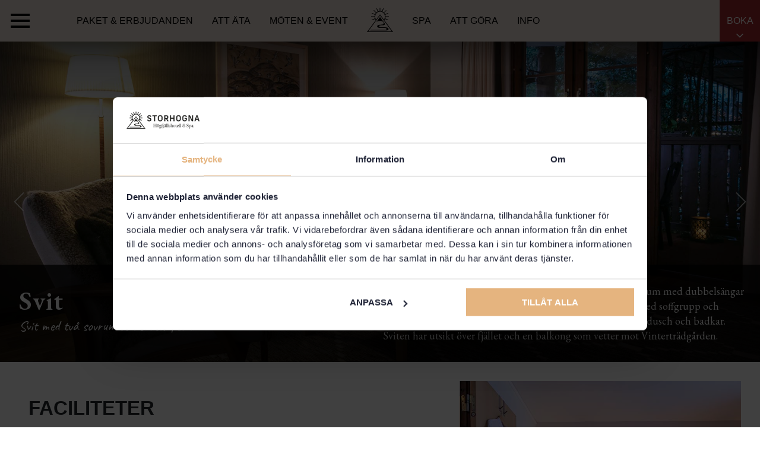

--- FILE ---
content_type: text/html; charset=UTF-8
request_url: https://storhogna.se/info-och-inspo/hotellrum/svit/
body_size: 17873
content:
<!doctype html>
<html lang="sv-SE">
  <head>
  <meta charset="utf-8">
  <meta http-equiv="x-ua-compatible" content="ie=edge">
  <meta name="viewport" content="width=device-width, initial-scale=1, shrink-to-fit=no">
   <!-- Google Tag Manager -->
<script>(function(w,d,s,l,i){w[l]=w[l]||[];w[l].push({'gtm.start':
new Date().getTime(),event:'gtm.js'});var f=d.getElementsByTagName(s)[0],
j=d.createElement(s),dl=l!='dataLayer'?'&l='+l:'';j.async=true;j.src=
'https://www.googletagmanager.com/gtm.js?id='+i+dl;f.parentNode.insertBefore(j,f);
})(window,document,'script','dataLayer','GTM-TWLHZ4B');</script>
<!-- End Google Tag Manager -->   <!-- MailerLite Universal -->
  <script>
    (function(w,d,e,u,f,l,n){w[f]=w[f]||function(){(w[f].q=w[f].q||[])
    .push(arguments);},l=d.createElement(e),l.async=1,l.src=u,
    n=d.getElementsByTagName(e)[0],n.parentNode.insertBefore(l,n);})
    (window,document,'script','https://assets.mailerlite.com/js/universal.js','ml');
    ml('account', '328392');
    </script>
  <!-- End MailerLite Universal -->
  <meta name='robots' content='index, follow, max-image-preview:large, max-snippet:-1, max-video-preview:-1' />
	<style>img:is([sizes="auto" i], [sizes^="auto," i]) { contain-intrinsic-size: 3000px 1500px }</style>
	
	<!-- This site is optimized with the Yoast SEO plugin v25.6 - https://yoast.com/wordpress/plugins/seo/ -->
	<title>Svit med två sovrum och sällskapsrum | Storhogna Högfjällshotell &amp; Spa</title>
	<meta name="description" content="Rymlig och ljus 50m2 svit inredd i nordisk stil. Sviten har två sovrum, sällskapsrum med soffa och matplats, ett WC-rum och ett badrum med dusch och badkar." />
	<link rel="canonical" href="https://storhogna.se/info-och-inspo/hotellrum/svit/" />
	<meta property="og:locale" content="sv_SE" />
	<meta property="og:type" content="article" />
	<meta property="og:title" content="Svit med två sovrum och sällskapsrum | Storhogna Högfjällshotell &amp; Spa" />
	<meta property="og:description" content="Rymlig och ljus 50m2 svit inredd i nordisk stil. Sviten har två sovrum, sällskapsrum med soffa och matplats, ett WC-rum och ett badrum med dusch och badkar." />
	<meta property="og:url" content="https://storhogna.se/info-och-inspo/hotellrum/svit/" />
	<meta property="og:site_name" content="Storhogna Högfjällshotell &amp; Spa" />
	<meta property="article:publisher" content="https://www.facebook.com/storhogna" />
	<meta property="article:modified_time" content="2023-10-12T12:46:56+00:00" />
	<meta property="og:image" content="https://storhogna.se/wp-content/uploads/svit-sallskapsrum-soffa-fatolj.jpg" />
	<meta property="og:image:width" content="2560" />
	<meta property="og:image:height" content="1440" />
	<meta property="og:image:type" content="image/jpeg" />
	<meta name="twitter:card" content="summary_large_image" />
	<meta name="twitter:label1" content="Beräknad lästid" />
	<meta name="twitter:data1" content="1 minut" />
	<script type="application/ld+json" class="yoast-schema-graph">{"@context":"https://schema.org","@graph":[{"@type":"WebPage","@id":"https://storhogna.se/info-och-inspo/hotellrum/svit/","url":"https://storhogna.se/info-och-inspo/hotellrum/svit/","name":"Svit med två sovrum och sällskapsrum | Storhogna Högfjällshotell & Spa","isPartOf":{"@id":"https://storhogna.se/#website"},"primaryImageOfPage":{"@id":"https://storhogna.se/info-och-inspo/hotellrum/svit/#primaryimage"},"image":{"@id":"https://storhogna.se/info-och-inspo/hotellrum/svit/#primaryimage"},"thumbnailUrl":"https://storhogna.se/wp-content/uploads/svit-sallskapsrum-soffa-fatolj.jpg","datePublished":"2022-05-10T12:00:35+00:00","dateModified":"2023-10-12T12:46:56+00:00","description":"Rymlig och ljus 50m2 svit inredd i nordisk stil. Sviten har två sovrum, sällskapsrum med soffa och matplats, ett WC-rum och ett badrum med dusch och badkar.","breadcrumb":{"@id":"https://storhogna.se/info-och-inspo/hotellrum/svit/#breadcrumb"},"inLanguage":"sv-SE","potentialAction":[{"@type":"ReadAction","target":["https://storhogna.se/info-och-inspo/hotellrum/svit/"]}]},{"@type":"ImageObject","inLanguage":"sv-SE","@id":"https://storhogna.se/info-och-inspo/hotellrum/svit/#primaryimage","url":"https://storhogna.se/wp-content/uploads/svit-sallskapsrum-soffa-fatolj.jpg","contentUrl":"https://storhogna.se/wp-content/uploads/svit-sallskapsrum-soffa-fatolj.jpg","width":2560,"height":1440,"caption":"Sällskapsrum med soffa, fåtölj och mysig belysning i sviten på Storhogna Högfjällshotell & Spa"},{"@type":"BreadcrumbList","@id":"https://storhogna.se/info-och-inspo/hotellrum/svit/#breadcrumb","itemListElement":[{"@type":"ListItem","position":1,"name":"Hem","item":"https://storhogna.se/"},{"@type":"ListItem","position":2,"name":"Info","item":"https://storhogna.se/info-och-inspo/"},{"@type":"ListItem","position":3,"name":"Hotellrum","item":"https://storhogna.se/info-och-inspo/hotellrum/"},{"@type":"ListItem","position":4,"name":"Svit"}]},{"@type":"WebSite","@id":"https://storhogna.se/#website","url":"https://storhogna.se/","name":"Storhogna Högfjällshotell &amp; Spa","description":"Ett genuint högfjällshotell med spa","potentialAction":[{"@type":"SearchAction","target":{"@type":"EntryPoint","urlTemplate":"https://storhogna.se/?s={search_term_string}"},"query-input":{"@type":"PropertyValueSpecification","valueRequired":true,"valueName":"search_term_string"}}],"inLanguage":"sv-SE"}]}</script>
	<!-- / Yoast SEO plugin. -->


<link rel='dns-prefetch' href='//reservations.bookvisit.com' />
<script type="text/javascript">
/* <![CDATA[ */
window._wpemojiSettings = {"baseUrl":"https:\/\/s.w.org\/images\/core\/emoji\/16.0.1\/72x72\/","ext":".png","svgUrl":"https:\/\/s.w.org\/images\/core\/emoji\/16.0.1\/svg\/","svgExt":".svg","source":{"concatemoji":"https:\/\/storhogna.se\/wp-includes\/js\/wp-emoji-release.min.js?ver=6.8.3"}};
/*! This file is auto-generated */
!function(s,n){var o,i,e;function c(e){try{var t={supportTests:e,timestamp:(new Date).valueOf()};sessionStorage.setItem(o,JSON.stringify(t))}catch(e){}}function p(e,t,n){e.clearRect(0,0,e.canvas.width,e.canvas.height),e.fillText(t,0,0);var t=new Uint32Array(e.getImageData(0,0,e.canvas.width,e.canvas.height).data),a=(e.clearRect(0,0,e.canvas.width,e.canvas.height),e.fillText(n,0,0),new Uint32Array(e.getImageData(0,0,e.canvas.width,e.canvas.height).data));return t.every(function(e,t){return e===a[t]})}function u(e,t){e.clearRect(0,0,e.canvas.width,e.canvas.height),e.fillText(t,0,0);for(var n=e.getImageData(16,16,1,1),a=0;a<n.data.length;a++)if(0!==n.data[a])return!1;return!0}function f(e,t,n,a){switch(t){case"flag":return n(e,"\ud83c\udff3\ufe0f\u200d\u26a7\ufe0f","\ud83c\udff3\ufe0f\u200b\u26a7\ufe0f")?!1:!n(e,"\ud83c\udde8\ud83c\uddf6","\ud83c\udde8\u200b\ud83c\uddf6")&&!n(e,"\ud83c\udff4\udb40\udc67\udb40\udc62\udb40\udc65\udb40\udc6e\udb40\udc67\udb40\udc7f","\ud83c\udff4\u200b\udb40\udc67\u200b\udb40\udc62\u200b\udb40\udc65\u200b\udb40\udc6e\u200b\udb40\udc67\u200b\udb40\udc7f");case"emoji":return!a(e,"\ud83e\udedf")}return!1}function g(e,t,n,a){var r="undefined"!=typeof WorkerGlobalScope&&self instanceof WorkerGlobalScope?new OffscreenCanvas(300,150):s.createElement("canvas"),o=r.getContext("2d",{willReadFrequently:!0}),i=(o.textBaseline="top",o.font="600 32px Arial",{});return e.forEach(function(e){i[e]=t(o,e,n,a)}),i}function t(e){var t=s.createElement("script");t.src=e,t.defer=!0,s.head.appendChild(t)}"undefined"!=typeof Promise&&(o="wpEmojiSettingsSupports",i=["flag","emoji"],n.supports={everything:!0,everythingExceptFlag:!0},e=new Promise(function(e){s.addEventListener("DOMContentLoaded",e,{once:!0})}),new Promise(function(t){var n=function(){try{var e=JSON.parse(sessionStorage.getItem(o));if("object"==typeof e&&"number"==typeof e.timestamp&&(new Date).valueOf()<e.timestamp+604800&&"object"==typeof e.supportTests)return e.supportTests}catch(e){}return null}();if(!n){if("undefined"!=typeof Worker&&"undefined"!=typeof OffscreenCanvas&&"undefined"!=typeof URL&&URL.createObjectURL&&"undefined"!=typeof Blob)try{var e="postMessage("+g.toString()+"("+[JSON.stringify(i),f.toString(),p.toString(),u.toString()].join(",")+"));",a=new Blob([e],{type:"text/javascript"}),r=new Worker(URL.createObjectURL(a),{name:"wpTestEmojiSupports"});return void(r.onmessage=function(e){c(n=e.data),r.terminate(),t(n)})}catch(e){}c(n=g(i,f,p,u))}t(n)}).then(function(e){for(var t in e)n.supports[t]=e[t],n.supports.everything=n.supports.everything&&n.supports[t],"flag"!==t&&(n.supports.everythingExceptFlag=n.supports.everythingExceptFlag&&n.supports[t]);n.supports.everythingExceptFlag=n.supports.everythingExceptFlag&&!n.supports.flag,n.DOMReady=!1,n.readyCallback=function(){n.DOMReady=!0}}).then(function(){return e}).then(function(){var e;n.supports.everything||(n.readyCallback(),(e=n.source||{}).concatemoji?t(e.concatemoji):e.wpemoji&&e.twemoji&&(t(e.twemoji),t(e.wpemoji)))}))}((window,document),window._wpemojiSettings);
/* ]]> */
</script>
<style id='wp-emoji-styles-inline-css' type='text/css'>

	img.wp-smiley, img.emoji {
		display: inline !important;
		border: none !important;
		box-shadow: none !important;
		height: 1em !important;
		width: 1em !important;
		margin: 0 0.07em !important;
		vertical-align: -0.1em !important;
		background: none !important;
		padding: 0 !important;
	}
</style>
<link rel='stylesheet' id='wp-block-library-css' href='https://storhogna.se/wp-includes/css/dist/block-library/style.min.css?ver=6.8.3' type='text/css' media='all' />
<style id='classic-theme-styles-inline-css' type='text/css'>
/*! This file is auto-generated */
.wp-block-button__link{color:#fff;background-color:#32373c;border-radius:9999px;box-shadow:none;text-decoration:none;padding:calc(.667em + 2px) calc(1.333em + 2px);font-size:1.125em}.wp-block-file__button{background:#32373c;color:#fff;text-decoration:none}
</style>
<style id='global-styles-inline-css' type='text/css'>
:root{--wp--preset--aspect-ratio--square: 1;--wp--preset--aspect-ratio--4-3: 4/3;--wp--preset--aspect-ratio--3-4: 3/4;--wp--preset--aspect-ratio--3-2: 3/2;--wp--preset--aspect-ratio--2-3: 2/3;--wp--preset--aspect-ratio--16-9: 16/9;--wp--preset--aspect-ratio--9-16: 9/16;--wp--preset--color--black: #000000;--wp--preset--color--cyan-bluish-gray: #abb8c3;--wp--preset--color--white: #ffffff;--wp--preset--color--pale-pink: #f78da7;--wp--preset--color--vivid-red: #cf2e2e;--wp--preset--color--luminous-vivid-orange: #ff6900;--wp--preset--color--luminous-vivid-amber: #fcb900;--wp--preset--color--light-green-cyan: #7bdcb5;--wp--preset--color--vivid-green-cyan: #00d084;--wp--preset--color--pale-cyan-blue: #8ed1fc;--wp--preset--color--vivid-cyan-blue: #0693e3;--wp--preset--color--vivid-purple: #9b51e0;--wp--preset--color--lightgray: #616161;--wp--preset--color--tintedwhite: #e3e3e3;--wp--preset--color--gray: #303030;--wp--preset--color--deepgray: #1d1d1b;--wp--preset--color--blue: #3b658f;--wp--preset--color--deepblue: #26354a;--wp--preset--color--brown: #573924;--wp--preset--color--lightbrown: #997124;--wp--preset--color--beige: #ccb891;--wp--preset--color--lightbeige: #f0d6c3;--wp--preset--color--pink: #ddc2bf;--wp--preset--color--red: #9e292b;--wp--preset--color--yellow: #de8704;--wp--preset--color--lightyellow: #e5b47f;--wp--preset--gradient--vivid-cyan-blue-to-vivid-purple: linear-gradient(135deg,rgba(6,147,227,1) 0%,rgb(155,81,224) 100%);--wp--preset--gradient--light-green-cyan-to-vivid-green-cyan: linear-gradient(135deg,rgb(122,220,180) 0%,rgb(0,208,130) 100%);--wp--preset--gradient--luminous-vivid-amber-to-luminous-vivid-orange: linear-gradient(135deg,rgba(252,185,0,1) 0%,rgba(255,105,0,1) 100%);--wp--preset--gradient--luminous-vivid-orange-to-vivid-red: linear-gradient(135deg,rgba(255,105,0,1) 0%,rgb(207,46,46) 100%);--wp--preset--gradient--very-light-gray-to-cyan-bluish-gray: linear-gradient(135deg,rgb(238,238,238) 0%,rgb(169,184,195) 100%);--wp--preset--gradient--cool-to-warm-spectrum: linear-gradient(135deg,rgb(74,234,220) 0%,rgb(151,120,209) 20%,rgb(207,42,186) 40%,rgb(238,44,130) 60%,rgb(251,105,98) 80%,rgb(254,248,76) 100%);--wp--preset--gradient--blush-light-purple: linear-gradient(135deg,rgb(255,206,236) 0%,rgb(152,150,240) 100%);--wp--preset--gradient--blush-bordeaux: linear-gradient(135deg,rgb(254,205,165) 0%,rgb(254,45,45) 50%,rgb(107,0,62) 100%);--wp--preset--gradient--luminous-dusk: linear-gradient(135deg,rgb(255,203,112) 0%,rgb(199,81,192) 50%,rgb(65,88,208) 100%);--wp--preset--gradient--pale-ocean: linear-gradient(135deg,rgb(255,245,203) 0%,rgb(182,227,212) 50%,rgb(51,167,181) 100%);--wp--preset--gradient--electric-grass: linear-gradient(135deg,rgb(202,248,128) 0%,rgb(113,206,126) 100%);--wp--preset--gradient--midnight: linear-gradient(135deg,rgb(2,3,129) 0%,rgb(40,116,252) 100%);--wp--preset--font-size--small: 0.8rem;--wp--preset--font-size--medium: 1.5rem;--wp--preset--font-size--large: 2rem;--wp--preset--font-size--x-large: 42px;--wp--preset--font-size--xlarge: 3rem;--wp--preset--font-size--huge: 5rem;--wp--preset--font-size--flex: 9rem;--wp--preset--spacing--20: 0.44rem;--wp--preset--spacing--30: 0.67rem;--wp--preset--spacing--40: 1rem;--wp--preset--spacing--50: 1.5rem;--wp--preset--spacing--60: 2.25rem;--wp--preset--spacing--70: 3.38rem;--wp--preset--spacing--80: 5.06rem;--wp--preset--shadow--natural: 6px 6px 9px rgba(0, 0, 0, 0.2);--wp--preset--shadow--deep: 12px 12px 50px rgba(0, 0, 0, 0.4);--wp--preset--shadow--sharp: 6px 6px 0px rgba(0, 0, 0, 0.2);--wp--preset--shadow--outlined: 6px 6px 0px -3px rgba(255, 255, 255, 1), 6px 6px rgba(0, 0, 0, 1);--wp--preset--shadow--crisp: 6px 6px 0px rgba(0, 0, 0, 1);}:where(.is-layout-flex){gap: 0.5em;}:where(.is-layout-grid){gap: 0.5em;}body .is-layout-flex{display: flex;}.is-layout-flex{flex-wrap: wrap;align-items: center;}.is-layout-flex > :is(*, div){margin: 0;}body .is-layout-grid{display: grid;}.is-layout-grid > :is(*, div){margin: 0;}:where(.wp-block-columns.is-layout-flex){gap: 2em;}:where(.wp-block-columns.is-layout-grid){gap: 2em;}:where(.wp-block-post-template.is-layout-flex){gap: 1.25em;}:where(.wp-block-post-template.is-layout-grid){gap: 1.25em;}.has-black-color{color: var(--wp--preset--color--black) !important;}.has-cyan-bluish-gray-color{color: var(--wp--preset--color--cyan-bluish-gray) !important;}.has-white-color{color: var(--wp--preset--color--white) !important;}.has-pale-pink-color{color: var(--wp--preset--color--pale-pink) !important;}.has-vivid-red-color{color: var(--wp--preset--color--vivid-red) !important;}.has-luminous-vivid-orange-color{color: var(--wp--preset--color--luminous-vivid-orange) !important;}.has-luminous-vivid-amber-color{color: var(--wp--preset--color--luminous-vivid-amber) !important;}.has-light-green-cyan-color{color: var(--wp--preset--color--light-green-cyan) !important;}.has-vivid-green-cyan-color{color: var(--wp--preset--color--vivid-green-cyan) !important;}.has-pale-cyan-blue-color{color: var(--wp--preset--color--pale-cyan-blue) !important;}.has-vivid-cyan-blue-color{color: var(--wp--preset--color--vivid-cyan-blue) !important;}.has-vivid-purple-color{color: var(--wp--preset--color--vivid-purple) !important;}.has-black-background-color{background-color: var(--wp--preset--color--black) !important;}.has-cyan-bluish-gray-background-color{background-color: var(--wp--preset--color--cyan-bluish-gray) !important;}.has-white-background-color{background-color: var(--wp--preset--color--white) !important;}.has-pale-pink-background-color{background-color: var(--wp--preset--color--pale-pink) !important;}.has-vivid-red-background-color{background-color: var(--wp--preset--color--vivid-red) !important;}.has-luminous-vivid-orange-background-color{background-color: var(--wp--preset--color--luminous-vivid-orange) !important;}.has-luminous-vivid-amber-background-color{background-color: var(--wp--preset--color--luminous-vivid-amber) !important;}.has-light-green-cyan-background-color{background-color: var(--wp--preset--color--light-green-cyan) !important;}.has-vivid-green-cyan-background-color{background-color: var(--wp--preset--color--vivid-green-cyan) !important;}.has-pale-cyan-blue-background-color{background-color: var(--wp--preset--color--pale-cyan-blue) !important;}.has-vivid-cyan-blue-background-color{background-color: var(--wp--preset--color--vivid-cyan-blue) !important;}.has-vivid-purple-background-color{background-color: var(--wp--preset--color--vivid-purple) !important;}.has-black-border-color{border-color: var(--wp--preset--color--black) !important;}.has-cyan-bluish-gray-border-color{border-color: var(--wp--preset--color--cyan-bluish-gray) !important;}.has-white-border-color{border-color: var(--wp--preset--color--white) !important;}.has-pale-pink-border-color{border-color: var(--wp--preset--color--pale-pink) !important;}.has-vivid-red-border-color{border-color: var(--wp--preset--color--vivid-red) !important;}.has-luminous-vivid-orange-border-color{border-color: var(--wp--preset--color--luminous-vivid-orange) !important;}.has-luminous-vivid-amber-border-color{border-color: var(--wp--preset--color--luminous-vivid-amber) !important;}.has-light-green-cyan-border-color{border-color: var(--wp--preset--color--light-green-cyan) !important;}.has-vivid-green-cyan-border-color{border-color: var(--wp--preset--color--vivid-green-cyan) !important;}.has-pale-cyan-blue-border-color{border-color: var(--wp--preset--color--pale-cyan-blue) !important;}.has-vivid-cyan-blue-border-color{border-color: var(--wp--preset--color--vivid-cyan-blue) !important;}.has-vivid-purple-border-color{border-color: var(--wp--preset--color--vivid-purple) !important;}.has-vivid-cyan-blue-to-vivid-purple-gradient-background{background: var(--wp--preset--gradient--vivid-cyan-blue-to-vivid-purple) !important;}.has-light-green-cyan-to-vivid-green-cyan-gradient-background{background: var(--wp--preset--gradient--light-green-cyan-to-vivid-green-cyan) !important;}.has-luminous-vivid-amber-to-luminous-vivid-orange-gradient-background{background: var(--wp--preset--gradient--luminous-vivid-amber-to-luminous-vivid-orange) !important;}.has-luminous-vivid-orange-to-vivid-red-gradient-background{background: var(--wp--preset--gradient--luminous-vivid-orange-to-vivid-red) !important;}.has-very-light-gray-to-cyan-bluish-gray-gradient-background{background: var(--wp--preset--gradient--very-light-gray-to-cyan-bluish-gray) !important;}.has-cool-to-warm-spectrum-gradient-background{background: var(--wp--preset--gradient--cool-to-warm-spectrum) !important;}.has-blush-light-purple-gradient-background{background: var(--wp--preset--gradient--blush-light-purple) !important;}.has-blush-bordeaux-gradient-background{background: var(--wp--preset--gradient--blush-bordeaux) !important;}.has-luminous-dusk-gradient-background{background: var(--wp--preset--gradient--luminous-dusk) !important;}.has-pale-ocean-gradient-background{background: var(--wp--preset--gradient--pale-ocean) !important;}.has-electric-grass-gradient-background{background: var(--wp--preset--gradient--electric-grass) !important;}.has-midnight-gradient-background{background: var(--wp--preset--gradient--midnight) !important;}.has-small-font-size{font-size: var(--wp--preset--font-size--small) !important;}.has-medium-font-size{font-size: var(--wp--preset--font-size--medium) !important;}.has-large-font-size{font-size: var(--wp--preset--font-size--large) !important;}.has-x-large-font-size{font-size: var(--wp--preset--font-size--x-large) !important;}
:where(.wp-block-post-template.is-layout-flex){gap: 1.25em;}:where(.wp-block-post-template.is-layout-grid){gap: 1.25em;}
:where(.wp-block-columns.is-layout-flex){gap: 2em;}:where(.wp-block-columns.is-layout-grid){gap: 2em;}
:root :where(.wp-block-pullquote){font-size: 1.5em;line-height: 1.6;}
</style>
<link rel='stylesheet' id='trp-language-switcher-style-css' href='https://storhogna.se/wp-content/plugins/translatepress-multilingual/assets/css/trp-language-switcher.css?ver=2.9.13' type='text/css' media='all' />
<link rel='stylesheet' id='sage/main.css-css' href='https://storhogna.se/wp-content/themes/storhogna/dist/styles/main_ede68ca3c96690ac6fd2.css' type='text/css' media='all' />
<script type="text/javascript" src="https://storhogna.se/wp-includes/js/jquery/jquery.min.js?ver=3.7.1" id="jquery-core-js"></script>
<script type="text/javascript" src="https://storhogna.se/wp-includes/js/jquery/jquery-migrate.min.js?ver=3.4.1" id="jquery-migrate-js"></script>
<link rel="https://api.w.org/" href="https://storhogna.se/wp-json/" /><link rel="alternate" title="JSON" type="application/json" href="https://storhogna.se/wp-json/wp/v2/pages/1929" /><link rel="EditURI" type="application/rsd+xml" title="RSD" href="https://storhogna.se/xmlrpc.php?rsd" />
<meta name="generator" content="WordPress 6.8.3" />
<link rel='shortlink' href='https://storhogna.se/?p=1929' />
<link rel="alternate" title="oEmbed (JSON)" type="application/json+oembed" href="https://storhogna.se/wp-json/oembed/1.0/embed?url=https%3A%2F%2Fstorhogna.se%2Finfo-och-inspo%2Fhotellrum%2Fsvit%2F" />
<link rel="alternate" title="oEmbed (XML)" type="text/xml+oembed" href="https://storhogna.se/wp-json/oembed/1.0/embed?url=https%3A%2F%2Fstorhogna.se%2Finfo-och-inspo%2Fhotellrum%2Fsvit%2F&#038;format=xml" />
<link rel="alternate" hreflang="sv-SE" href="https://storhogna.se/info-och-inspo/hotellrum/svit/"/>
<link rel="alternate" hreflang="en-GB" href="https://storhogna.se/en/info-and-inspiration/hotel-room/suite/"/>
<link rel="alternate" hreflang="sv" href="https://storhogna.se/info-och-inspo/hotellrum/svit/"/>
<link rel="alternate" hreflang="en" href="https://storhogna.se/en/info-and-inspiration/hotel-room/suite/"/>
<link rel="icon" href="https://storhogna.se/wp-content/uploads/cropped-storhogna-web-icon-1-32x32.png" sizes="32x32" />
<link rel="icon" href="https://storhogna.se/wp-content/uploads/cropped-storhogna-web-icon-1-192x192.png" sizes="192x192" />
<link rel="apple-touch-icon" href="https://storhogna.se/wp-content/uploads/cropped-storhogna-web-icon-1-180x180.png" />
<meta name="msapplication-TileImage" content="https://storhogna.se/wp-content/uploads/cropped-storhogna-web-icon-1-270x270.png" />
		<style type="text/css" id="wp-custom-css">
			/*Changing default styles*/
/*smaller fonts hovering posts*/
@media (max-width: 599px){
	body:not(#tinymce):not(.wp-admin) .block-listing .block-listing__card .block-listing__hover-content .block-listing__hover-title {
    font-size: 1.6rem;
	}
	body:not(#tinymce):not(.wp-admin) .block-listing .block-listing__card .block-listing__hover-content .block-listing__excerpt {
    margin-top: 0.1rem;
		line-height: 1.45;
	}
	body:not(#tinymce):not(.wp-admin):not(.wp-core-ui) .btn{
		padding: 1rem;
	}
}
#cruitive-root{
	margin: 0 2rem;
}
@media (min-width: 768px){
	.media-and-text .media-and-text__media {
			min-height: 33vw;
			width: 49.5%;
	}	
	body:not(#tinymce):not(.wp-admin) .block-listing .block-listing__layout {
    grid-gap: 1rem;
	}
}
body:not(#tinymce):not(.wp-admin) .block-listing .block-listing__card--default {
	max-height: 550px;
}
.offers__filter-btn{
	text-transform: capitalize;
}
/*class 'middle template' /polic y pages etc*/
.middle-template{
	max-width: 850px;
	margin-left: auto;
	margin-right: auto;
}

/*removing max-height from block-listing */
body:not(#tinymce):not(.wp-admin) .block-listing .block-listing__card {
    max-height: unset;
}
.min-avgransare{
	margin-top: 30px;
	margin-bottom: 30px;
	max-width: 380px;
}
.custom-menu-bg{
	background-color: #e3e3e3;
	padding-top: 3em;
	padding-bottom: 2em;
	margin-top: 2em;
	margin-bottom: 3em;
	border: #fff 10px solid;
}
.my-custom-btn{
	background-color: #e5b47f;
	width: 231px;
	text-align: center;
	padding: 9px;
	margin-bottom: 10px;
}
.my-custom-btn a{
	font-weight: 800;
}
.my-custom-btn a:hover{
	text-decoration: none;
}



/*My custom fonts*/
.media-and-text__text p, .media-and-text__text li {
	font-family: "EB Garamond",serif!important;
}
.media-and-text .media-and-text__text h1, .media-and-text .media-and-text__text h2, .media-and-text .media-and-text__text h3, .media-and-text .media-and-text__text h4, .media-and-text .media-and-text__text h5, .media-and-text .media-and-text__text h6{
	text-transform: uppercase !important;
}
.hero-slider .hero-slider__text-block[data-visible=true] h1, .hero-slider .hero-slider__text-block[data-visible=true] h2, .hero-slider .hero-slider__text-block[data-visible=true] h3, .hero-slider .hero-slider__text-block[data-visible=true] h4, .hero-slider .hero-slider__text-block[data-visible=true] h5, .hero-slider .hero-slider__text-block[data-visible=true] h6{
	text-transform: uppercase;
	letter-spacing: 1px !important;
}
.media-and-text__text h5{
	margin-bottom: 0px
}
.post-slider__card-body.post-slider__card-body--card>div{
	font-family: "EB Garamond",serif!important;
}

body:not(#tinymce):not(.wp-admin) .block-listing .block-listing__card .block-listing__hover-content .block-listing__excerpt {
        font-family: "EB Garamond",serif!important;
}
.offers .offers__body>div{
	        font-family: "EB Garamond",serif!important;
}
.offers .offers__title h3 {
	font-weight: 500;
}
.custom-menu-bg h2, .custom-menu-bg h3{
	text-transform: uppercase;
}
.custom-menu-bg p{
	font-family: "EB Garamond",serif!important;
}
.custom-menu-bg strong {
    font-family: var(--font-primary);
    letter-spacing: 1px;
}
@media (min-width: 768px){
	.custom-menu-bg p{
		font-size: 18px;
	}
	.offers .offers__body>div{
    font-size: 18px 
	}
body:not(#tinymce):not(.wp-admin) .block-listing .block-listing__card .block-listing__hover-content .block-listing__excerpt {
			font-size: 18px !important;
	}
	body:not(.wp-admin):not(#tinymce) .post-slider .post-slider__card-body>h3:first-child{
	font-size: 27px !important;
	}
	.media-and-text__text p, .media-and-text__text li {
	font-family: "EB Garamond",serif!important;
	font-size: 18px !important;
	}
	.spa-text{
    font-size: 28px !important;
	}
}
.spa-text{
		margin-bottom: -20px;
    text-transform: uppercase;
    font-weight: 700;
		font-size: 24px;
}
/*tagit bort understrecket på den blå textlänken som numera är svart*/
body:not(.wp-admin):not(#tinymce) .post-slider .post-slider__content a{
	text-decoration: none;
}
/*lagt på en skugga på knapparna i slidern*/
body:not(.wp-admin):not(#tinymce) .post-slider .post-slider__slider--card .splide__arrow {
    box-shadow: -1px 2px rgb(0 0 0 / 10%);
}
/*avbokningsregler på behandlingssidor*/
#avbokning{
	margin-bottom: 0;
	max-width: 750px;
}
#avbokning p{
	margin-bottom: -20px;
	font-family: "EB Garamond",serif!important;
	font-size: 16px;
}
@media (min-width: 768px){
	#avbokning{
		margin-top: 40px;
	}
	#avbokning p{
		font-size: 18px !important;
	}
}
/*Just nu erbjudande*/
#my-three-offers .wp-block-column .wp-block-image{
	height: 100%;
}
#my-three-offers .wp-block-column .wp-block-image img{
	height: 100%;
	object-fit: cover;
}
#my-three-offers #first-offer{
	background-color: #9e292b;
  padding: 40px;
  color: #fff;
}
#my-three-offers #first-offer p{
	font-family: "EB Garamond",serif!important;
   font-size: 18px;
}

@media (max-width: 767px){
	#my-three-offers .wp-block-column{
    flex-basis: unset !important;
    flex-grow: unset;
		width: 100%;
		display: block;
		margin-left: 0;
		margin-bottom: 1em;
	}
	#my-three-offers #first-offer{
		order: 2;
	}
	#my-three-offers .wp-block-column:last-child{
		display: none;
	}
}
/*fjallsidan*/
.fjallsidan .hero-slider .splide::after{
	content: url('/wp-content/uploads/Fjallsidan-v2-transparent.png');
position: absolute;
	bottom:10px;
	left:25%;
}
.fjallsidan .hero-slider .splide{
	position: relative;
}
.fjallsidan-premiere{
	  font-size: 50px;
    font-family: garamond;
  letter-spacing: 2px;
	color: #fff;
	background-color: #98a99c;
    padding: 0.1em 0;
	margin-bottom: 0;
}
.fjallsidan .media-and-text h2{
	font-family: garamond;
	font-size: 30px;
}
.fjallsidan .media-and-text{
	padding-top: 6em;
	max-width: 1240px;
	margin-left: auto;
	margin-right: auto;
}
@media (min-width: 768px){
	.media-and-text .media-and-text__media {
			width: 40%;
	}
	.media-and-text .media-and-text__content {
    width: 60%;
	}
}
.fjallsidan .wp-block-cover{
	max-width: 100% !important;
}
.fjallsidan-meny{
	background-image: url('/wp-content/uploads/pexels-andrea-piacquadio-3769120.jpg');
	background-size: cover;
	background-position: center center;
	background-repeat: no-repeat;
	margin-top: 3em;
	padding: 5em 2em;
	color: #fff;
	max-width: 1200px;
	margin-left: auto;
	margin-right: auto;
}
.fjallsidan-meny .has-text-align-center{
	max-width: 600px;
	margin-left: auto;
	margin-right: auto;
}
.custom-oppet h1{
	font-family: garamond;
	font-size: 40px;
	font-weight: 500;
	letter-spacing: 3px;
}
.custom-oppet p{
	font-size: 25px;
  font-family: garamond;
}
.fjallsidan-top{
	background-image: url("https://storhogna.se/wp-content/uploads/varmratt-fisk-scaled.jpg");
	margin:0px;
	background-position:bottom;
	padding:100px 0px;
}
figure.fjallsidan-top{
	display:block!important;
}
button.ot-floating-button__open{
	background:none!important;
}

/* Branding on the banner */
a#CybotCookiebotDialogPoweredbyCybot,
div#CybotCookiebotDialogPoweredByText {
  display: none;
}

/* Branding on the Privacy trigger */
#CookiebotWidget .CookiebotWidget-body .CookiebotWidget-main-logo {
    display: none;
}

#CybotCookiebotDialogNav .CybotCookiebotDialogNavItemLink.CybotCookiebotDialogActive {
    border-bottom: 1px solid #E5B47F!important;
    color: #E5B47F!important;
}

#CybotCookiebotDialogFooter #CybotCookiebotDialogBodyButtonAccept, #CybotCookiebotDialogFooter #CybotCookiebotDialogBodyLevelButtonAccept, #CybotCookiebotDialogFooter #CybotCookiebotDialogBodyLevelButtonLevelOptinAllowAll {
    background-color: #E5B47F!important;
    border-color: #E5B47F!important;
    color: #ffffff;
}		</style>
		</head>
  <body class="wp-singular page-template-default page page-id-1929 page-child parent-pageid-1831 wp-theme-storhognaresources translatepress-sv_SE svit app-data index-data singular-data page-data page-1929-data page-svit-data">
     <!-- Google Tag Manager (noscript) -->
<noscript><iframe src="https://www.googletagmanager.com/ns.html?id=GTM-TWLHZ4B"
height="0" width="0" style="display:none;visibility:hidden"></iframe></noscript>
<!-- End Google Tag Manager (noscript) -->         <header class="main-header" data-module="main-header">
  <div class="main-header__container">
    <div class="main-header__first">
      <div id="menuBurger" class="burger">
    <span class="top-bar"></span>
    <span class="mid-bar"></span>
    <span class="bottom-bar"></span>
</div>    </div>
    <div class="main-header__second">
      <div class="main-header__navbox main-header__navbox--left">
        <nav class="main-header__nav main-header__nav--left main-header__nav--desktop">
                      <div class="menu-primary-navigation-left-container"><ul id="menu-primary-navigation-left" class="nav"><li id="menu-item-45" class="menu-item menu-item-type-post_type menu-item-object-page menu-item-45"><a href="https://storhogna.se/erbjudanden/">Paket &amp; Erbjudanden</a></li>
<li id="menu-item-219" class="menu-item menu-item-type-post_type menu-item-object-page menu-item-has-children menu-item-219"><a href="https://storhogna.se/att-ata/">Att äta</a>
<ul class="sub-menu">
	<li id="menu-item-6860" class="menu-item menu-item-type-post_type menu-item-object-page menu-item-6860"><a href="https://storhogna.se/fjallsidan/">Fjällsidan</a></li>
	<li id="menu-item-6861" class="menu-item menu-item-type-post_type menu-item-object-page menu-item-6861"><a href="https://storhogna.se/samevistet/">Samevistet</a></li>
	<li id="menu-item-6862" class="menu-item menu-item-type-post_type menu-item-object-page menu-item-6862"><a href="https://storhogna.se/att-ata/menyer/">Menyer Vinterträdgården</a></li>
	<li id="menu-item-15771" class="menu-item menu-item-type-custom menu-item-object-custom menu-item-15771"><a href="https://storhogna.se/restaurants/korvett/">KorvEtt</a></li>
	<li id="menu-item-15798" class="menu-item menu-item-type-custom menu-item-object-custom menu-item-15798"><a href="https://storhogna-m.se/restaurang/">Storhogna M Restaurang &#038; Pizza</a></li>
</ul>
</li>
<li id="menu-item-5299" class="menu-item menu-item-type-post_type menu-item-object-page menu-item-has-children menu-item-5299"><a href="https://storhogna.se/moten-och-event/">Möten &#038; event</a>
<ul class="sub-menu">
	<li id="menu-item-9557" class="menu-item menu-item-type-post_type menu-item-object-page menu-item-9557"><a href="https://storhogna.se/moten-och-event/">Konferens</a></li>
	<li id="menu-item-8795" class="menu-item menu-item-type-custom menu-item-object-custom menu-item-8795"><a href="https://storhogna.se/erbjudanden/brollop-i-fjallen/">Bröllop</a></li>
	<li id="menu-item-8796" class="menu-item menu-item-type-custom menu-item-object-custom menu-item-8796"><a href="https://storhogna.se/erbjudanden/lansering-i-fjallen/">Lansera i fjällen</a></li>
	<li id="menu-item-8797" class="menu-item menu-item-type-custom menu-item-object-custom menu-item-8797"><a href="https://storhogna.se/info/storhogna-hogfjallshotell-spa-din-statliga-ramavtalsleverantor/">Ramavtalsleverantör</a></li>
	<li id="menu-item-8807" class="menu-item menu-item-type-custom menu-item-object-custom menu-item-8807"><a href="https://storhogna.se/erbjudanden/vasaloppstraning-pa-storhogna/">Vasaloppsträning</a></li>
</ul>
</li>
</ul></div>
                  </nav>
      </div>
      <div class="main-header__logo">
        <a class="main-header__logo-link main-header__logo--desktop" href="https://storhogna.se/">
          <svg viewBox="0 0 309.58 287.29">
  <g id="Layer_2" data-name="Layer 2">
    <g id="Layer_1-2" data-name="Layer 1">
      <path class="cls-1" d="M309.58,287.29,205.67,146.81A70.4,70.4,0,0,0,214,133.27l37,15.32,2.68-6.47-37.08-15.36A68.08,68.08,0,0,0,220,108.62h40.38v-7H220a69.76,69.76,0,0,0-3.39-18.12l37.11-15.37L251,61.66,214,77a66.79,66.79,0,0,0-10-15.75l28-28-5-4.95L199.24,56.15a64.16,64.16,0,0,0-15.43-10.91l14.86-35.9-6.46-2.68L177.39,42.45a62.58,62.58,0,0,0-18.68-3.82V0h-7V38.64a64.13,64.13,0,0,0-18.64,3.88L118.22,6.66l-6.47,2.68,14.9,36a64.26,64.26,0,0,0-15.44,10.86L83.35,28.31,78.4,33.26l28,28A66.18,66.18,0,0,0,96.42,77l-37-15.32-2.68,6.47L93.87,83.5a68.94,68.94,0,0,0-3.39,18.12H50.09v7H90.46a68.14,68.14,0,0,0,3.34,18.15l-37,15.35,2.68,6.47,36.92-15.3a67.08,67.08,0,0,0,8,13.26l.13.17L0,287.29ZM97.38,105.36a60.45,60.45,0,0,1,16.93-42.44,56.94,56.94,0,0,1,41.15-17.39c31.75,0,57.59,26.84,57.59,59.83A61.25,61.25,0,0,1,201.37,141l-46.2-62.46L108.77,141A60.1,60.1,0,0,1,97.38,105.36Zm12.73,45.54,3.16-4.26h0l1.12-1.5,40.77-54.85,40.58,54.87,1.16,1.56.09.13,4.44,6h0l94.26,127.44H13.93ZM221.17,260.79h-178l-5,6.84H235.27c11.61,0,21.27-6.67,20.2-15.81C252.66,228,215.38,232.07,185.74,232c-16.56,0-28.84-.74-34.1-2.75s-8.51-7.78-6.7-12.58c4.47-11.88,31.12-9.57,43.1-9.83,15.27-.33,22.45-4,24.11-10.4,1.8-7-3-13.55-7.14-19.22,0,0-49.82-67-49.8-67L109,172.32c7.2-8.57,22.45-17.38,46.23-17.38S191.56,165.4,196,173.55c6.5,12,.21,24.22-15.85,26.37-14.4,1.92-55.07-2.32-58.62,17.83-3,16.84,22.56,20.53,33.68,20.53,3.88,0,49.05.2,50.81.2,9,0,22.3-1,25.84,9.82C234.38,256.12,227.89,260.79,221.17,260.79Z"/>
    </g>
  </g>
</svg>        </a>
      </div>
      <div class="main-header__navbox main-header__navbox--right">
        <nav class="main-header__nav main-header__nav--right main-header__nav--desktop">
                      <div class="menu-primary-navigation-right-container"><ul id="menu-primary-navigation-right" class="nav"><li id="menu-item-13807" class="menu-item menu-item-type-custom menu-item-object-custom menu-item-has-children menu-item-13807"><a href="https://storhogna.se/att-gora/spa-och-pool/">SPA</a>
<ul class="sub-menu">
	<li id="menu-item-5300" class="menu-item menu-item-type-post_type menu-item-object-page menu-item-5300"><a href="https://storhogna.se/att-gora/spa-och-pool/">Spa &#038; Pool</a></li>
	<li id="menu-item-9552" class="menu-item menu-item-type-post_type menu-item-object-page menu-item-9552"><a href="https://storhogna.se/att-gora/spa-och-pool/spabehandlingar/">Spabehandlingar</a></li>
	<li id="menu-item-6252" class="menu-item menu-item-type-post_type menu-item-object-page menu-item-6252"><a href="https://storhogna.se/wellnesspass/">Wellnesspass</a></li>
	<li id="menu-item-13691" class="menu-item menu-item-type-post_type menu-item-object-page menu-item-13691"><a href="https://storhogna.se/att-gora/spa-och-pool/spabutik/">Spabutik</a></li>
</ul>
</li>
<li id="menu-item-47" class="menu-item menu-item-type-post_type menu-item-object-page menu-item-has-children menu-item-47"><a href="https://storhogna.se/att-gora/">Att göra</a>
<ul class="sub-menu">
	<li id="menu-item-12843" class="menu-item menu-item-type-post_type menu-item-object-page menu-item-12843"><a href="https://storhogna.se/hogfjallsrundan/">Högfjällsrundan</a></li>
	<li id="menu-item-14311" class="menu-item menu-item-type-custom menu-item-object-custom menu-item-14311"><a href="https://storhogna.se/ak-en-mil-vinn-en-bil/">Åk en mil &#8211; Vinn en bil</a></li>
	<li id="menu-item-6863" class="menu-item menu-item-type-post_type menu-item-object-page menu-item-6863"><a href="https://storhogna.se/fjallvistet/">Fjällvistet</a></li>
	<li id="menu-item-10213" class="menu-item menu-item-type-post_type menu-item-object-page menu-item-10213"><a href="https://storhogna.se/samevistet/">Samevistet</a></li>
	<li id="menu-item-5171" class="menu-item menu-item-type-post_type menu-item-object-page menu-item-5171"><a href="https://storhogna.se/att-gora/barmark/">Barmark</a></li>
	<li id="menu-item-13800" class="menu-item menu-item-type-post_type menu-item-object-page menu-item-13800"><a href="https://storhogna.se/skidakning/">Skidåkning</a></li>
	<li id="menu-item-6155" class="menu-item menu-item-type-post_type menu-item-object-page menu-item-6155"><a href="https://storhogna.se/veckoprogram/">Händer på Storhogna</a></li>
	<li id="menu-item-8244" class="menu-item menu-item-type-post_type menu-item-object-page menu-item-8244"><a href="https://storhogna.se/plupp-pa-storhogna/">Plupp på Storhogna</a></li>
	<li id="menu-item-15715" class="menu-item menu-item-type-custom menu-item-object-custom menu-item-15715"><a href="https://storhogna-m.se/">Storhogna-M</a></li>
</ul>
</li>
<li id="menu-item-226" class="menu-item menu-item-type-post_type menu-item-object-page current-page-ancestor current-menu-ancestor current_page_ancestor menu-item-has-children menu-item-226"><a href="https://storhogna.se/info-och-inspo/">Info</a>
<ul class="sub-menu">
	<li id="menu-item-10958" class="menu-item menu-item-type-custom menu-item-object-custom menu-item-10958"><a href="https://storhogna.se/fjallinspo/">Fjällinspo</a></li>
	<li id="menu-item-220" class="menu-item menu-item-type-post_type menu-item-object-page menu-item-220"><a href="https://storhogna.se/info-och-inspo/historia/">Historia</a></li>
	<li id="menu-item-1854" class="menu-item menu-item-type-post_type menu-item-object-page current-page-ancestor current-menu-ancestor current-menu-parent current-page-parent current_page_parent current_page_ancestor menu-item-1854"><a href="https://storhogna.se/info-och-inspo/hotellrum/">Hotellrum</a></li>
	<li id="menu-item-4443" class="menu-item menu-item-type-custom menu-item-object-custom menu-item-4443"><a href="https://www.skistar.com/sv/vara-skidorter/vemdalen/vinter-i-vemdalen/vader-och-backar/?fo=89415">Väder &#038; Snödjup</a></li>
	<li id="menu-item-2726" class="menu-item menu-item-type-post_type menu-item-object-page menu-item-2726"><a href="https://storhogna.se/info-och-inspo/resan-hit/">Resan hit</a></li>
	<li id="menu-item-2893" class="menu-item menu-item-type-post_type menu-item-object-page menu-item-2893"><a href="https://storhogna.se/info-och-inspo/bokningsvillkor/">Bokningsvillkor</a></li>
	<li id="menu-item-15488" class="menu-item menu-item-type-post_type menu-item-object-page menu-item-15488"><a href="https://storhogna.se/hallbarhet/">Hållbarhet</a></li>
	<li id="menu-item-5316" class="menu-item menu-item-type-custom menu-item-object-custom menu-item-5316"><a href="https://storhogna.se/hotellinfo/">Öppettider &#038; Hotellinfo</a></li>
	<li id="menu-item-2894" class="menu-item menu-item-type-post_type menu-item-object-page menu-item-2894"><a href="https://storhogna.se/info-och-inspo/policyer/">Policyer</a></li>
	<li id="menu-item-3036" class="menu-item menu-item-type-post_type menu-item-object-page menu-item-3036"><a href="https://storhogna.se/info-och-inspo/lediga-tjanster/">Lediga tjänster</a></li>
</ul>
</li>
</ul></div>
                  </nav>
      </div>
      <div class="main-header__utilities">
                  <a href="https://book.storhogna.se/se/voucher" title="Köp presentkort" target="_blank" class="main-header__gift-btn" style="background-image:url(https://storhogna.se/wp-content/themes/storhogna/dist/images/gift_ded019c1379db2778a36.svg);"></a>
          <span class="spacer"></span>
                <button class="main-header__search-btn" data-module="header-search" style="background-image:url(https://storhogna.se/wp-content/themes/storhogna/dist/images/search_f9705ffe407455bd10ed.svg);"></button>
        <span class="spacer"></span>
        <div class="trp_language_switcher_shortcode">
<div class="trp-language-switcher trp-language-switcher-container" data-no-translation >
    <div class="trp-ls-shortcode-current-language">
        <a href="#" class="trp-ls-shortcode-disabled-language trp-ls-disabled-language" title="Swedish" onclick="event.preventDefault()">
			 SV		</a>
    </div>
    <div class="trp-ls-shortcode-language">
                <a href="#" class="trp-ls-shortcode-disabled-language trp-ls-disabled-language"  title="Swedish" onclick="event.preventDefault()">
			 SV		</a>
                    <a href="https://storhogna.se/en/info-and-inspiration/hotel-room/suite/" title="English">
             EN        </a>

        </div>
    <script type="application/javascript">
        // need to have the same with set from JS on both divs. Otherwise it can push stuff around in HTML
        var trp_ls_shortcodes = document.querySelectorAll('.trp_language_switcher_shortcode .trp-language-switcher');
        if ( trp_ls_shortcodes.length > 0) {
            // get the last language switcher added
            var trp_el = trp_ls_shortcodes[trp_ls_shortcodes.length - 1];

            var trp_shortcode_language_item = trp_el.querySelector( '.trp-ls-shortcode-language' )
            // set width
            var trp_ls_shortcode_width                                               = trp_shortcode_language_item.offsetWidth + 16;
            trp_shortcode_language_item.style.width                                  = trp_ls_shortcode_width + 'px';
            trp_el.querySelector( '.trp-ls-shortcode-current-language' ).style.width = trp_ls_shortcode_width + 'px';

            // We're putting this on display: none after we have its width.
            trp_shortcode_language_item.style.display = 'none';
        }
    </script>
</div>
</div>      </div>
    </div>
    <div class="main-header__third" style="background-image:url(https://storhogna.se/wp-content/themes/storhogna/dist/images/chevron-down_0d58be6935036e0c2e74.svg);">
      <div>
        <span id="bookingMenuButton">Boka</span>
        <span></span>
      </div>
    </div>
  </div>
 <div class="main-header__search-form">
  <div>
    <form role="search" method="get" class="search-form" action="https://storhogna.se/">
				<label>
					<span class="screen-reader-text">Sök efter:</span>
					<input type="search" class="search-field" placeholder="Sök …" value="" name="s" />
				</label>
				<input type="submit" class="search-submit" value="Sök" />
			</form>  </div>
</div> 
</header>
    <div class="wrap" role="document">
      <div class="content">
        <main class="main">
                 
    <div class="hero-slider"><div class="splide" data-slider="hero" data-arrows="true" data-interval="5" data-transition="loop" data-start-index="0" id="hero-slider_1697114787276" data-id="hero-slider_1697114787276" data-custom-arrows="true"><div class="splide__track"><ul class="splide__list"><li class="splide__slide"><picture><source media="(max-width: 340px)" srcset="https://storhogna.se/wp-content/uploads/svit-sallskapsrum-soffa-fatolj-300x169.jpg"/><source media="(min-width: 341px)" srcset="https://storhogna.se/wp-content/uploads/svit-sallskapsrum-soffa-fatolj.jpg"/><img fetchpriority="high" decoding="async" class="fullscreen-image" src="https://storhogna.se/wp-content/uploads/svit-sallskapsrum-soffa-fatolj.jpg" alt="Sällskapsrum med soffa, fåtölj och mysig belysning i sviten på Storhogna Högfjällshotell &amp; Spa" width="2560" height="1440" loading="eager" style="object-position:50% 50%"/></picture></li></ul></div></div><div class="hero-slider__filter" data-active="true"></div><div class="hero-slider__fixed-content"><div class="hero-slider__text-block" data-visible="true"><div class="hero-slider__text-block-inner">
<div class="wp-block-columns is-layout-flex wp-container-core-columns-is-layout-9d6595d7 wp-block-columns-is-layout-flex">
<div class="wp-block-column is-layout-flow wp-block-column-is-layout-flow">
<h1 class="wp-block-heading">Svit</h1>



<p>Svit med två sovrum och sällskapsrum.</p>
</div>



<div class="wp-block-column is-layout-flow wp-block-column-is-layout-flow">
<p>Vår svit är en rymlig ljus svit inredd i nordisk stil med två sovrum med dubbelsängar alternativt separata enkelsängar. Här finns ett sällskapsrum med soffgrupp och matplats, ett mindre WC-rum samt ett rymligt badrum med dusch och badkar. Sviten har utsikt över fjället och en balkong som vetter mot Vinterträdgården.</p>
</div>
</div>
</div></div></div></div>


<div class="media-and-text ">
    <div class="media-and-text__layout media-and-text__layout--invert  invert-stack  default-color default-background ">
      <div class="media-and-text__media  ">
                            <div class="splide article-slider" data-slider="basic" data-custom-arrows="true" id="basic-slider_f77b4eaf5f4bf969f067c3b25e1442">
            <div class="splide__track article-slider__track">
              <ul class="splide__list article-slider__list">
                                  <li class="splide__slide article-slider__slide">
                    <img decoding="async"
                      class="article-slider__image"
                      src="https://storhogna.se/wp-content/uploads/svit-sovrum-badrum.jpg"
                      srcset="https://storhogna.se/wp-content/uploads/svit-sovrum-badrum.jpg 1200w, https://storhogna.se/wp-content/uploads/svit-sovrum-badrum-800x533.jpg 800w"
                      sizes="auto, (max-width: 600px), 1200px, 800px"
                      alt="Sovrum med intilliggande badrum i sviten på Storhogna Högfjällshotell &amp; Spa"
                      width="1200" 
                      height="800" 
                      loading="lazy"
                      />
                    </li>
                                  <li class="splide__slide article-slider__slide">
                    <img decoding="async"
                      class="article-slider__image"
                      src="https://storhogna.se/wp-content/uploads/svit-sallskapsrum.jpg"
                      srcset="https://storhogna.se/wp-content/uploads/svit-sallskapsrum.jpg 1200w, https://storhogna.se/wp-content/uploads/svit-sallskapsrum-800x533.jpg 800w"
                      sizes="auto, (max-width: 600px), 1200px, 800px"
                      alt="Sällskapsrum i sviten på Storhogna Högfjällshotell &amp; Spa"
                      width="1200" 
                      height="800" 
                      loading="lazy"
                      />
                    </li>
                              </ul>
            </div>
          </div>
              </div>
      <div class="media-and-text__content top  ">
        <div class="media-and-text__content-container ">
          <div class="media-and-text__text">
            <h2>Faciliteter</h2>
<ul>
<li>Dubbelsäng</li>
<li>WC/Dusch/Badkar</li>
<li>Platt-TV</li>
<li>Soffa</li>
<li>Hårtork</li>
<li>Gratis WiFi</li>
<li>Badrock &amp; tofflor</li>
</ul>
<p>Storlek 36m2<br />
Antal personer: 2<br />
Extrasäng: Nej</p>
<h2>Boka online</h2>

          </div>
                    <div 
            class="single-booking-widget-block single-booking-widget-block--innerblock" 
            data-module="booking-widget" 
            data-id="media_text_widgetContainer" 
            data-type="Standard2Columns"
            data-room-id="545ccfe4-1f57-42d0-91ce-4c843b7cc4b7"
            data-promo-code=""
            data-package-id=""> 
            <div id="media_text_widgetContainer"></div>
          </div>      
                            </div>
      </div>
    </div>
  </div>
          </main>
              </div>
    </div>
        <div 
class="map" 
data-module="map" 
data-overview-icon="https://storhogna.se/wp-content/themes/storhogna/dist/images/map_marker_1247d3f86f6710d4fddd.png"

>
  <div id="map" class="map__map-box" data-active-type="overview" style="background-image:url(/wp-content/themes/storhogna/resources/static_assets/gmap.jpg);"></div>
  </div><footer class="main-footer">
  <div class="main-footer__container">
    <div class="main-footer__column">
    <div class="main-footer__logo">
        </div>
    <div class="main-footer__contact-social-wrap">
      <div class="main-footer__contact">
              <p>Värdshusvägen 4,<br />
846 99 Storhågna<br />
<a href="tel:0682413030">0682-413030</a><br />
<a href="/cdn-cgi/l/email-protection#a2cbccc4cde2d1d6cdd0cacdc5ccc38cc1cdcf"><span class="__cf_email__" data-cfemail="b6dfd8d0d9f6c5c2d9c4ded9d1d8d798d5d9db">[email&#160;protected]</span></a><br />
<a href="http://vemdalen.se/" target="_blank" rel="noopener"><img loading="lazy" decoding="async" class="alignnone wp-image-6222 " src="https://storhogna.se/wp-content/uploads/vi-ar-en-del-av-destination-vemdalen-logo.png" alt="" width="167" height="33" data-wp-editing="1" /></a></p>

            </div>
            <div class="main-footer__social">
                                    <span class="main-footer__social-icon main-footer__social-icon--facebook">
                <a href="https://www.facebook.com/storhogna">
                  <svg width="15px" height="32px" viewBox="0 0 15 32">
<path fill-rule="evenodd" d="M14.875,11.165 L14.264,14.205 C14.61,15.207 13.99,15.991 12.73,15.991 L9.999,15.991 L9.999,29.999 C9.999,31.103 9.159,31.997 8.50,31.997 L5.31,31.997 C3.922,31.997 3.18,31.100 3.18,29.997 L3.18,15.991 L2.12,15.991 C0.903,15.991 0.0,15.93 0.0,13.989 L0.0,10.988 C0.0,9.885 0.903,8.987 2.12,8.987 L3.18,8.987 L3.18,6.1 C3.18,2.716 5.692,0.43 8.989,0.12 C9.12,0.10 9.32,0.1 9.56,0.1 L13.82,0.1 C13.638,0.1 13.999,0.446 13.999,0.999 L13.999,6.0 C13.999,6.552 13.638,7.2 13.82,7.2 L10.63,7.2 L10.61,8.987 L13.80,8.987 C13.647,8.987 14.168,9.226 14.511,9.643 C14.854,10.59 14.987,10.614 14.875,11.165 ZM9.92,10.988 C9.79,10.989 9.68,10.996 9.54,10.996 C9.54,10.996 9.54,10.996 9.53,10.996 C8.498,10.996 8.48,10.547 8.48,9.994 L8.48,9.988 C8.48,9.988 8.48,9.988 8.48,9.988 C8.48,9.988 8.48,9.988 8.48,9.988 L8.50,6.1 C8.50,5.448 8.501,5.1 9.56,5.1 L12.75,5.1 L12.75,2.0 L9.94,2.0 C9.77,2.1 9.63,2.9 9.46,2.9 C6.832,2.9 5.31,3.800 5.31,6.1 C5.31,6.56 5.8,6.104 5.0,6.157 L5.0,9.833 C5.8,9.885 5.31,9.933 5.31,9.988 C5.31,10.270 4.913,10.522 4.724,10.703 C4.550,10.888 4.305,11.4 4.25,11.4 C3.997,11.4 3.973,10.990 3.945,10.988 L2.12,10.988 L2.12,13.989 L4.25,13.989 C4.581,13.989 5.31,14.437 5.31,14.990 C5.31,15.45 5.8,15.92 5.0,15.145 L5.0,29.999 L8.50,29.997 L8.50,15.0 C8.50,14.996 8.48,14.993 8.48,14.990 C8.48,14.437 8.498,13.989 9.54,13.989 L12.73,13.989 C12.148,13.989 12.276,13.885 12.290,13.812 L12.858,10.988 L9.92,10.988 Z"/>
</svg>                </a>
              </span>
                                                <span class="main-footer__social-icon main-footer__social-icon--instagram">
                <a href="https://instagram.com/storhogna">
                  <svg width="30px" height="30px" viewBox="0 0 30 30">
<path fill-rule="evenodd" d="M24.643,29.27 L5.356,29.27 C2.939,29.27 0.972,27.60 0.972,24.643 L0.972,5.356 C0.972,2.939 2.939,0.972 5.356,0.972 L24.643,0.972 C27.60,0.972 29.27,2.939 29.27,5.356 L29.27,24.643 C29.27,27.60 27.60,29.27 24.643,29.27 ZM7.986,2.725 L5.356,2.725 C3.905,2.725 2.726,3.905 2.726,5.356 L2.726,9.739 L7.986,9.739 L7.986,2.725 ZM27.273,5.356 C27.273,3.905 26.94,2.725 24.643,2.725 L9.739,2.725 L9.739,9.739 L10.418,9.739 C11.646,8.658 13.238,7.986 15.0,7.986 C16.762,7.986 18.356,8.662 19.589,9.739 L27.273,9.739 L27.273,5.356 ZM9.739,15.0 C9.739,17.900 12.99,20.260 15.0,20.260 C17.900,20.260 20.260,17.900 20.260,15.0 C20.260,12.99 17.900,9.739 15.0,9.739 C12.99,9.739 9.739,12.99 9.739,15.0 ZM27.273,11.493 L21.38,11.493 C21.642,12.529 22.13,13.717 22.13,15.0 C22.13,18.867 18.867,22.13 15.0,22.13 C11.132,22.13 7.986,18.867 7.986,15.0 C7.986,13.716 8.358,12.529 8.962,11.493 L2.726,11.493 L2.726,24.643 C2.726,26.93 3.905,27.273 5.356,27.273 L24.643,27.273 C26.94,27.273 27.273,26.93 27.273,24.643 L27.273,11.493 ZM22.898,4.479 L24.636,4.479 C25.124,4.479 25.520,4.876 25.520,5.363 L25.520,7.101 C25.520,7.589 25.124,7.986 24.636,7.986 L22.898,7.986 C22.410,7.986 22.13,7.589 22.13,7.101 L22.13,5.363 C22.13,4.876 22.410,4.479 22.898,4.479 Z"/>
</svg>                </a>
              </span>
                                                <span class="main-footer__social-icon main-footer__social-icon--youtube">
                <a href="https://www.youtube.com/channel/UC4fCcjxVwzGPqDI1x485vmA">
                  <svg width="32px" height="24px" viewBox="0 0 32 24">
<path fill-rule="evenodd" d="M30.722,20.577 C30.137,21.894 28.627,23.85 27.210,23.348 C27.66,23.374 23.603,23.999 16.9,23.999 L15.990,23.999 C8.397,23.999 4.932,23.374 4.788,23.348 C3.370,23.85 1.861,21.894 1.274,20.577 C1.223,20.461 0.0,17.647 0.0,12.0 C0.0,6.352 1.223,3.538 1.274,3.420 C1.861,2.105 3.370,0.915 4.787,0.651 C4.932,0.625 8.397,0.0 15.990,0.0 C23.603,0.0 27.66,0.625 27.209,0.651 C28.627,0.915 30.137,2.105 30.723,3.420 C30.775,3.538 31.999,6.352 31.999,12.0 C31.999,17.647 30.775,20.461 30.722,20.577 ZM28.893,4.229 C28.580,3.528 27.603,2.759 26.845,2.618 C26.812,2.612 23.386,2.0 16.9,2.0 C8.614,2.0 5.185,2.612 5.151,2.618 C4.394,2.759 3.417,3.528 3.103,4.233 C3.94,4.254 2.1,6.829 2.1,12.0 C2.1,17.171 3.94,19.744 3.104,19.769 C3.417,20.470 4.393,21.241 5.153,21.382 C5.185,21.387 8.614,21.999 15.990,21.999 L16.9,21.999 C23.386,21.999 26.812,21.387 26.846,21.382 C27.604,21.241 28.580,20.470 28.894,19.765 C28.904,19.742 29.998,17.169 29.998,12.0 C29.998,6.829 28.904,4.254 28.893,4.229 ZM13.541,17.846 C13.378,17.947 13.193,18.0 13.8,18.0 C12.842,18.0 12.675,17.958 12.524,17.875 C12.206,17.699 12.7,17.364 12.7,17.0 L12.7,7.0 C12.7,6.637 12.204,6.302 12.520,6.127 C12.839,5.949 13.225,5.958 13.534,6.149 L21.553,11.104 C21.846,11.286 22.26,11.606 22.27,11.951 C22.28,12.295 21.852,12.617 21.560,12.802 L13.541,17.846 ZM14.8,8.794 L14.8,15.188 L19.136,11.963 L14.8,8.794 Z"/>
</svg>                </a>
              </span>
                                                <span class="main-footer__social-icon main-footer__social-icon--tripadvisor">
                <a href="https://www.tripadvisor.com/UserReviewEdit-g1143849-d2092506-a_placetype.10023-a_ReviewName.-e-wpage1-Storhogna_Hogfjallshotell_Spa-Vemdalen_Jamtland_County_Jamtland_and_Harjedalen.html">
                  <svg x="0px" y="0px"
	 viewBox="0 0 2381.1 1518.8" style="enable-background:new 0 0 2381.1 1518.8;" xml:space="preserve">
<g>
	<path d="M55.3,308.3c115.5,0.3,231,0.7,346.4,0.4c8.9,0,18.7-4.5,26.5-9.4c168.5-105.6,353.5-164.7,549.4-188.8
		c277.4-34.1,548-7.4,806,106.8c47.2,20.9,92.2,46.9,137.3,72.2c20.7,11.6,41.2,17.8,65.1,17.7c99.2-0.6,198.4,0,297.6,0.1
		c13.1,0,26.1,0,43.5,0c-12.8,20.7-24.5,36.7-33.2,54.2c-23.4,47.6-45.2,96-68.4,143.8c-9.6,19.8-5.2,36.1,6.6,53.5
		c39.4,58,68.2,121.2,83.2,189.8c33,150.8,11.1,295.2-71.8,424.2c-126.5,197.1-311.4,288.5-545.3,267
		c-142.9-13.1-264-77.7-361.4-184.3c-7.5-8.2-14.9-16.4-25-27.5c-40.7,60.6-80.5,119.7-121.7,181.1
		c-40.5-60.4-79.5-118.7-120.5-179.9c-9.1,9.7-17,18-24.8,26.4c-122.5,131.8-275,193.2-453.2,184.5
		c-273.4-13.3-496.5-225.3-532-499.8c-0.8-6.4-3.1-12.6-4.6-18.9c0-31.1,0-62.2,0-93.3c1.3-4.2,3.3-8.2,3.7-12.5
		c8.1-78.3,25.3-156.2,71.3-219.1c41.6-56.9,30.6-104.8,1.7-156.2c-23.6-42.1-51-82.1-76.7-123.1C55.3,314.3,55.3,311.3,55.3,308.3z
		 M1756.4,1328.3c245.3-0.3,453.7-188,457-449.1c3.2-254.9-196.6-457.4-453.9-458.1c-246.6-0.7-449.1,193.8-453,448.3
		C1302.9,1111.1,1495.2,1324.6,1756.4,1328.3z M1078.8,874c-0.1-252.4-201.7-454.4-453.9-454.7c-251-0.3-453.6,204.4-453.4,458.1
		c0.2,245.6,207.2,448.8,456.8,448.3C875.5,1325.2,1078.9,1121.3,1078.8,874z M1193,782.2c67.4-281.1,242.8-441,529.3-480.6
		C1393,148.6,910,178.8,659.6,299.1C947.6,337.4,1124.8,498.5,1193,782.2z"/>
	<path d="M1760.3,1148.2c-157.5-0.4-283.5-125.4-283.2-280.9c0.3-155.8,125.7-280.9,281-280.4c156.9,0.5,282,124.4,282.3,279.4
		C2040.8,1021.2,1914.2,1148.6,1760.3,1148.2z M1752.5,684.7c-104.6,7.2-183.3,91.2-177.3,189.4c6.4,105.2,94.3,183.6,197.6,175.8
		c98.4-7.4,173.4-90.9,168.4-188.3C1935.8,755.8,1850.1,677.9,1752.5,684.7z"/>
	<path d="M619,586.9c158.1,1.1,282,126.1,280.6,282.8c-1.5,157.3-127.9,279.8-287.5,278.5C461,1147,334.5,1017.4,336.4,866
		C338.4,709.5,463.6,585.8,619,586.9z M618.6,684.4c-97.7-1.9-181.4,80.1-184.5,180.8c-3,97.5,82.2,184.1,182.5,185.5
		c99.8,1.4,183.9-81.5,185.1-182.4C802.8,768,721.6,686.4,618.6,684.4z"/>
	<path d="M1759.9,774.6c51.4,0.3,92.7,42.3,91.9,93.6c-0.8,51.2-43.8,93.6-93.8,92.3c-51.9-1.3-92.8-43.4-91.8-94.2
		C1667.3,813.7,1707.6,774.2,1759.9,774.6z"/>
	<path d="M618.2,773.9c52.5,0,94.6,41.8,94.4,93.8c-0.2,51.5-43.6,94-95.5,93.5c-52.7-0.5-92.9-42.2-92.3-95.6
		C525.5,813.2,565.4,774,618.2,773.9z"/>
</g>
</svg>
                </a>
              </span>
                                                  </div>
          </div>
    </div>
    <div class="main-footer__column">
      <nav class="main-footer__nav">
                  <div class="menu-footer-navigation-container"><ul id="menu-footer-navigation" class="nav"><li id="menu-item-71" class="menu-item menu-item-type-post_type menu-item-object-page menu-item-71"><a href="https://storhogna.se/erbjudanden/">Paket &amp; Erbjudanden</a></li>
<li id="menu-item-3229" class="menu-item menu-item-type-post_type menu-item-object-page menu-item-3229"><a href="https://storhogna.se/info-och-inspo/lediga-tjanster/">Lediga tjänster</a></li>
<li id="menu-item-3040" class="menu-item menu-item-type-post_type menu-item-object-page menu-item-3040"><a href="https://storhogna.se/info-och-inspo/bokningsvillkor/">Bokningsvillkor</a></li>
<li id="menu-item-15487" class="menu-item menu-item-type-post_type menu-item-object-page menu-item-15487"><a href="https://storhogna.se/hallbarhet/">Hållbarhet</a></li>
<li id="menu-item-3041" class="menu-item menu-item-type-custom menu-item-object-custom menu-item-3041"><a href="https://storhogna.se/wp-content/uploads/pdf/sekretesspolicy-2022-storhogna-hogfjallshotell-och-spa.pdf">GDPR</a></li>
<li id="menu-item-5747" class="menu-item menu-item-type-custom menu-item-object-custom menu-item-5747"><a href="https://www.cibola.se/press">Press</a></li>
<li id="menu-item-10217" class="menu-item menu-item-type-custom menu-item-object-custom menu-item-10217"><a href="https://www.cibola.se/visselblasartjanst/">Visselblåsartjänst</a></li>
</ul></div>
              </nav>
    </div>
    <div class="main-footer__column">
              
                <div class="ml-embedded" data-form="qH3Z8G"></div>
        
                  </div>
  </div>
</footer>
    <template id="tp-language" data-tp-language="sv_SE"></template><script data-cfasync="false" src="/cdn-cgi/scripts/5c5dd728/cloudflare-static/email-decode.min.js"></script><script type="speculationrules">
{"prefetch":[{"source":"document","where":{"and":[{"href_matches":"\/*"},{"not":{"href_matches":["\/wp-*.php","\/wp-admin\/*","\/wp-content\/uploads\/*","\/wp-content\/*","\/wp-content\/plugins\/*","\/wp-content\/themes\/storhogna\/resources\/*","\/*\\?(.+)"]}},{"not":{"selector_matches":"a[rel~=\"nofollow\"]"}},{"not":{"selector_matches":".no-prefetch, .no-prefetch a"}}]},"eagerness":"conservative"}]}
</script>
<style id='core-block-supports-inline-css' type='text/css'>
.wp-container-core-columns-is-layout-9d6595d7{flex-wrap:nowrap;}
</style>
<script type="text/javascript" id="sage/main.js-js-extra">
/* <![CDATA[ */
var ajaxobject = {"ajaxurl":"https:\/\/storhogna.se\/wp-admin\/admin-ajax.php","nextNonce":"05432d0339"};
/* ]]> */
</script>
<script type="text/javascript" src="https://storhogna.se/wp-content/themes/storhogna/dist/scripts/main_e7a6b86369e3a1a6320c.js" id="sage/main.js-js"></script>
<script type="text/javascript" src="https://reservations.bookvisit.com/widget?type=accommodation" id="bookvisit-js"></script>
    <div class="takeover-menu" id="mobileMenuTakeover">
      <div class="menu-mobile-navigation-container"><ul id="menu-mobile-navigation" class="mobile-nav fn-mobile-nav"><li id="menu-item-55" class="menu-item menu-item-type-post_type menu-item-object-page menu-item-55"><a href="https://storhogna.se/erbjudanden/">Paket &amp; Erbjudanden</a><span class="mobile-menu-toggle-btn"></span></li>
<li id="menu-item-4425" class="menu-item menu-item-type-post_type menu-item-object-page current-page-ancestor menu-item-4425"><a href="https://storhogna.se/info-och-inspo/hotellrum/">Hotellrum</a><span class="mobile-menu-toggle-btn"></span></li>
<li id="menu-item-53" class="menu-item menu-item-type-post_type menu-item-object-page menu-item-has-children menu-item-53"><a href="https://storhogna.se/att-ata/">Att äta</a><span class="mobile-menu-toggle-btn"></span>
<ul class="sub-menu">
	<li id="menu-item-1633" class="menu-item menu-item-type-post_type menu-item-object-page menu-item-1633"><a href="https://storhogna.se/att-ata/menyer/">Menyer Vinterträdgården</a><span class="mobile-menu-toggle-btn"></span></li>
	<li id="menu-item-5726" class="menu-item menu-item-type-post_type menu-item-object-page menu-item-5726"><a href="https://storhogna.se/fjallsidan/">Fjällsidan</a><span class="mobile-menu-toggle-btn"></span></li>
	<li id="menu-item-6047" class="menu-item menu-item-type-post_type menu-item-object-page menu-item-6047"><a href="https://storhogna.se/samevistet/">Samevistet</a><span class="mobile-menu-toggle-btn"></span></li>
	<li id="menu-item-15868" class="menu-item menu-item-type-custom menu-item-object-custom menu-item-15868"><a href="https://storhogna.se/restaurants/korvett/">KorvEtt</a><span class="mobile-menu-toggle-btn"></span></li>
	<li id="menu-item-15870" class="menu-item menu-item-type-custom menu-item-object-custom menu-item-15870"><a href="https://storhogna-m.se/restaurang/">Storhogna M Restaurang &#038; Pizza</a><span class="mobile-menu-toggle-btn"></span></li>
</ul>
</li>
<li id="menu-item-52" class="menu-item menu-item-type-post_type menu-item-object-page menu-item-has-children menu-item-52"><a href="https://storhogna.se/moten-och-event/">Möten &#038; event</a><span class="mobile-menu-toggle-btn"></span>
<ul class="sub-menu">
	<li id="menu-item-8809" class="menu-item menu-item-type-custom menu-item-object-custom menu-item-8809"><a href="https://storhogna.se/erbjudanden/brollop-i-fjallen/">Bröllop</a><span class="mobile-menu-toggle-btn"></span></li>
	<li id="menu-item-8812" class="menu-item menu-item-type-custom menu-item-object-custom menu-item-8812"><a href="https://storhogna.se/erbjudanden/vasaloppstraning-pa-storhogna/">Vasaloppsträning</a><span class="mobile-menu-toggle-btn"></span></li>
	<li id="menu-item-8810" class="menu-item menu-item-type-custom menu-item-object-custom menu-item-8810"><a href="https://storhogna.se/erbjudanden/lansering-i-fjallen/">Lansering i fjällen</a><span class="mobile-menu-toggle-btn"></span></li>
	<li id="menu-item-8811" class="menu-item menu-item-type-custom menu-item-object-custom menu-item-8811"><a href="https://storhogna.se/info/storhogna-hogfjallshotell-spa-din-statliga-ramavtalsleverantor/">Ramavtalsleverantör</a><span class="mobile-menu-toggle-btn"></span></li>
</ul>
</li>
<li id="menu-item-13824" class="menu-item menu-item-type-custom menu-item-object-custom menu-item-has-children menu-item-13824"><a href="https://storhogna.se/att-gora/spa-och-pool/">SPA</a><span class="mobile-menu-toggle-btn"></span>
<ul class="sub-menu">
	<li id="menu-item-54" class="menu-item menu-item-type-post_type menu-item-object-page menu-item-54"><a href="https://storhogna.se/att-gora/spa-och-pool/">Spa &#038; Pool</a><span class="mobile-menu-toggle-btn"></span></li>
	<li id="menu-item-6914" class="menu-item menu-item-type-post_type menu-item-object-page menu-item-6914"><a href="https://storhogna.se/wellnesspass/">Wellnesspass</a><span class="mobile-menu-toggle-btn"></span></li>
	<li id="menu-item-13692" class="menu-item menu-item-type-post_type menu-item-object-page menu-item-13692"><a href="https://storhogna.se/att-gora/spa-och-pool/spabutik/">Spabutik</a><span class="mobile-menu-toggle-btn"></span></li>
	<li id="menu-item-1634" class="menu-item menu-item-type-post_type menu-item-object-page menu-item-1634"><a href="https://storhogna.se/att-gora/spa-och-pool/spabehandlingar/">Spabehandlingar</a><span class="mobile-menu-toggle-btn"></span></li>
</ul>
</li>
<li id="menu-item-51" class="menu-item menu-item-type-post_type menu-item-object-page menu-item-has-children menu-item-51"><a href="https://storhogna.se/att-gora/">Att göra</a><span class="mobile-menu-toggle-btn"></span>
<ul class="sub-menu">
	<li id="menu-item-6913" class="menu-item menu-item-type-post_type menu-item-object-page menu-item-6913"><a href="https://storhogna.se/veckoprogram/">Händer på Storhogna</a><span class="mobile-menu-toggle-btn"></span></li>
	<li id="menu-item-14312" class="menu-item menu-item-type-custom menu-item-object-custom menu-item-14312"><a href="https://storhogna.se/ak-en-mil-vinn-en-bil/">Åk en mil- Vinn en bil</a><span class="mobile-menu-toggle-btn"></span></li>
	<li id="menu-item-10959" class="menu-item menu-item-type-custom menu-item-object-custom menu-item-10959"><a href="https://storhogna.se/fjallinspo/">Fjällinspo</a><span class="mobile-menu-toggle-btn"></span></li>
	<li id="menu-item-6915" class="menu-item menu-item-type-post_type menu-item-object-page menu-item-6915"><a href="https://storhogna.se/fjallvistet/">Fjällvistet</a><span class="mobile-menu-toggle-btn"></span></li>
	<li id="menu-item-10214" class="menu-item menu-item-type-post_type menu-item-object-page menu-item-10214"><a href="https://storhogna.se/samevistet/">Samevistet</a><span class="mobile-menu-toggle-btn"></span></li>
	<li id="menu-item-5172" class="menu-item menu-item-type-post_type menu-item-object-page menu-item-5172"><a href="https://storhogna.se/att-gora/barmark/">Barmark</a><span class="mobile-menu-toggle-btn"></span></li>
	<li id="menu-item-13799" class="menu-item menu-item-type-post_type menu-item-object-page menu-item-13799"><a href="https://storhogna.se/skidakning/">Skidåkning</a><span class="mobile-menu-toggle-btn"></span></li>
	<li id="menu-item-15827" class="menu-item menu-item-type-custom menu-item-object-custom menu-item-15827"><a href="https://storhogna-m.se/">Storhogna-M</a><span class="mobile-menu-toggle-btn"></span></li>
</ul>
</li>
<li id="menu-item-1200" class="menu-item menu-item-type-post_type menu-item-object-page current-page-ancestor menu-item-has-children menu-item-1200"><a href="https://storhogna.se/info-och-inspo/">Info</a><span class="mobile-menu-toggle-btn"></span>
<ul class="sub-menu">
	<li id="menu-item-56" class="menu-item menu-item-type-post_type menu-item-object-page menu-item-56"><a href="https://storhogna.se/info-och-inspo/historia/">Historia</a><span class="mobile-menu-toggle-btn"></span></li>
	<li id="menu-item-4469" class="menu-item menu-item-type-custom menu-item-object-custom menu-item-4469"><a href="https://www.skistar.com/sv/vara-skidorter/vemdalen/vinter-i-vemdalen/vader-och-backar/?fo=89415">Väder &#038; Snödjup</a><span class="mobile-menu-toggle-btn"></span></li>
	<li id="menu-item-2816" class="menu-item menu-item-type-post_type menu-item-object-page menu-item-2816"><a href="https://storhogna.se/info-och-inspo/resan-hit/">Resan hit</a><span class="mobile-menu-toggle-btn"></span></li>
	<li id="menu-item-2895" class="menu-item menu-item-type-post_type menu-item-object-page menu-item-2895"><a href="https://storhogna.se/info-och-inspo/bokningsvillkor/">Bokningsvillkor</a><span class="mobile-menu-toggle-btn"></span></li>
	<li id="menu-item-2896" class="menu-item menu-item-type-post_type menu-item-object-page menu-item-2896"><a href="https://storhogna.se/info-och-inspo/policyer/">Policyer</a><span class="mobile-menu-toggle-btn"></span></li>
	<li id="menu-item-3037" class="menu-item menu-item-type-post_type menu-item-object-page menu-item-3037"><a href="https://storhogna.se/info-och-inspo/lediga-tjanster/">Lediga tjänster</a><span class="mobile-menu-toggle-btn"></span></li>
</ul>
</li>
<li id="menu-item-5315" class="menu-item menu-item-type-custom menu-item-object-custom menu-item-5315"><a href="https://storhogna.se/hotellinfo/">Öppettider &#038; Hotellinfo</a><span class="mobile-menu-toggle-btn"></span></li>
</ul></div>
    <div class="takeover-menu__utilities">
        <div class="takeover-menu__giftcard">
      <a href="https://book.storhogna.se/se/voucher" title="Köp presentkort" target="_blank" class="main-header__gift-btn" style="background-image:url(https://storhogna.se/wp-content/themes/storhogna/dist/images/gift-accent_f67f379c28b51b7171e9.svg);"></a>
      <span class="spacer"></span>
    </div>
        <div class="takeover-menu__lang">
              <div class="menu-mobile-language-navigation-container"><ul id="menu-mobile-language-navigation" class="mobile-lang-nav fn-mobile-lang-nav"><li id="menu-item-15027" class="trp-language-switcher-container menu-item menu-item-type-post_type menu-item-object-language_switcher menu-item-15027"><a href="https://storhogna.se/en/info-and-inspiration/hotel-room/suite/"><span data-no-translation><span class="trp-ls-language-name">EN</span></span></a></li>
</ul></div>
          </div>
  </div>
</div>    <div class="takeover-booking-menu" id="takeoveBbookingMenu">
  <div class="takeover-booking-menu__container">
    <div class="takeover-booking-menu__image">
      <picture>
        <source/>
         <source media="(max-width:500px)" srcset="https://storhogna.se/wp-content/uploads/restauranggaster-laser-meny-400x267.jpg">
        <img 
          src="https://storhogna.se/wp-content/uploads/restauranggaster-laser-meny-300x200.jpg" 
          alt="Restauranggäster sitter vid bordet och läser menyn" 
          width="300"
          height="200"
          loading="lazy"/>
      </picture>
    </div>
    <nav class="takeover-booking-menu__nav">
              <div class="menu-booking-navigation-container"><ul id="menu-booking-navigation" class="nav"><li id="menu-item-2796" class="menu-item menu-item-type-custom menu-item-object-custom menu-item-2796"><a href="https://book.storhogna.se/se/accommodation/list">Boka rum</a><span class="chevron"></span></li>
<li id="menu-item-2797" class="menu-item menu-item-type-custom menu-item-object-custom menu-item-2797"><a href="https://booking.resdiary.com/widget/Standard/Vintertr%C3%A4dg%C3%A5rden/65507">Boka bord</a><span class="chevron"></span></li>
<li id="menu-item-2798" class="menu-item menu-item-type-custom menu-item-object-custom menu-item-2798"><a href="https://www.bokadirekt.se/places/storhogna-hogfjallshotell-spa-39523">Boka spabehandling</a><span class="chevron"></span></li>
<li id="menu-item-8265" class="menu-item menu-item-type-custom menu-item-object-custom menu-item-8265"><a href="https://book.storhogna.se/R?channelId=d51591a1-ac68-4349-807d-7fd97c72fa2e&#038;initialPath=/extras#/extras?category=Bad+%26+Bastu">Boka bad &#038; bastu</a><span class="chevron"></span></li>
<li id="menu-item-2799" class="menu-item menu-item-type-custom menu-item-object-custom menu-item-2799"><a href="https://book.storhogna.se/se/voucher">Köp presentkort</a><span class="chevron"></span></li>
<li id="menu-item-8682" class="menu-item menu-item-type-custom menu-item-object-custom menu-item-8682"><a href="https://book.storhogna.se/R?channelId=d51591a1-ac68-4349-807d-7fd97c72fa2e&#038;initialPath=/extras#/extras?category=Fj%C3%A4llvistet">Boka Fjällvistet</a><span class="chevron"></span></li>
<li id="menu-item-12466" class="menu-item menu-item-type-custom menu-item-object-custom menu-item-12466"><a href="https://book.storhogna.se/R?channelId=d51591a1-ac68-4349-807d-7fd97c72fa2e&#038;initialPath=/extras#/extras?category=Se+alla+kategorier">Boka aktiviteter</a><span class="chevron"></span></li>
<li id="menu-item-12973" class="menu-item menu-item-type-custom menu-item-object-custom menu-item-12973"><a href="https://book.storhogna.se/R?channelId=d51591a1-ac68-4349-807d-7fd97c72fa2e&#038;initialPath=/extras#/extras?category=Wellnesspass">Boka wellnesspass</a><span class="chevron"></span></li>
</ul></div>
        
          </nav>
  </div>
</div>
  </body>
</html>


--- FILE ---
content_type: image/svg+xml
request_url: https://storhogna.se/wp-content/themes/storhogna/dist/images/gift-accent_f67f379c28b51b7171e9.svg
body_size: -202
content:
<svg version="1.1" id="Layer_1" xmlns="http://www.w3.org/2000/svg" x="0" y="0" viewBox="0 0 24 24" xml:space="preserve"><path d="M20 12v10H4V12M2 7h20v5H2zm10 15V7m0 0H7.5C6.1 7 5 5.9 5 4.5S6.1 2 7.5 2C11 2 12 7 12 7zm0 0h4.5C17.9 7 19 5.9 19 4.5S17.9 2 16.5 2C13 2 12 7 12 7z" fill="none" stroke="#b5b3b4" stroke-width="2" stroke-linecap="round" stroke-linejoin="round"/></svg>

--- FILE ---
content_type: application/javascript
request_url: https://storhogna.se/wp-content/themes/storhogna/dist/scripts/main_e7a6b86369e3a1a6320c.js
body_size: 63811
content:
!function(){var t={361:function(t,e,n){
/*!
  * Bootstrap v4.6.0 (https://getbootstrap.com/)
  * Copyright 2011-2021 The Bootstrap Authors (https://github.com/twbs/bootstrap/graphs/contributors)
  * Licensed under MIT (https://github.com/twbs/bootstrap/blob/main/LICENSE)
  */
!function(t,e,n){"use strict";function r(t){return t&&"object"==typeof t&&"default"in t?t:{default:t}}var i=r(e),o=r(n);function a(t,e){for(var n=0;n<e.length;n++){var r=e[n];r.enumerable=r.enumerable||!1,r.configurable=!0,"value"in r&&(r.writable=!0),Object.defineProperty(t,r.key,r)}}function u(t,e,n){return e&&a(t.prototype,e),n&&a(t,n),t}function s(){return s=Object.assign||function(t){for(var e=arguments,n=1;n<arguments.length;n++){var r=e[n];for(var i in r)Object.prototype.hasOwnProperty.call(r,i)&&(t[i]=r[i])}return t},s.apply(this,arguments)}function l(t,e){t.prototype=Object.create(e.prototype),t.prototype.constructor=t,t.__proto__=e}var c="transitionend",f=1e6,d=1e3;function h(t){return null==t?""+t:{}.toString.call(t).match(/\s([a-z]+)/i)[1].toLowerCase()}function p(){return{bindType:c,delegateType:c,handle:function(t){if(i.default(t.target).is(this))return t.handleObj.handler.apply(this,arguments)}}}function g(t){var e=this,n=!1;return i.default(this).one(v.TRANSITION_END,(function(){n=!0})),setTimeout((function(){n||v.triggerTransitionEnd(e)}),t),this}function m(){i.default.fn.emulateTransitionEnd=g,i.default.event.special[v.TRANSITION_END]=p()}var v={TRANSITION_END:"bsTransitionEnd",getUID:function(t){do{t+=~~(Math.random()*f)}while(document.getElementById(t));return t},getSelectorFromElement:function(t){var e=t.getAttribute("data-target");if(!e||"#"===e){var n=t.getAttribute("href");e=n&&"#"!==n?n.trim():""}try{return document.querySelector(e)?e:null}catch(t){return null}},getTransitionDurationFromElement:function(t){if(!t)return 0;var e=i.default(t).css("transition-duration"),n=i.default(t).css("transition-delay"),r=parseFloat(e),o=parseFloat(n);return r||o?(e=e.split(",")[0],n=n.split(",")[0],(parseFloat(e)+parseFloat(n))*d):0},reflow:function(t){return t.offsetHeight},triggerTransitionEnd:function(t){i.default(t).trigger(c)},supportsTransitionEnd:function(){return Boolean(c)},isElement:function(t){return(t[0]||t).nodeType},typeCheckConfig:function(t,e,n){for(var r in n)if(Object.prototype.hasOwnProperty.call(n,r)){var i=n[r],o=e[r],a=o&&v.isElement(o)?"element":h(o);if(!new RegExp(i).test(a))throw new Error(t.toUpperCase()+': Option "'+r+'" provided type "'+a+'" but expected type "'+i+'".')}},findShadowRoot:function(t){if(!document.documentElement.attachShadow)return null;if("function"==typeof t.getRootNode){var e=t.getRootNode();return e instanceof ShadowRoot?e:null}return t instanceof ShadowRoot?t:t.parentNode?v.findShadowRoot(t.parentNode):null},jQueryDetection:function(){if(void 0===i.default)throw new TypeError("Bootstrap's JavaScript requires jQuery. jQuery must be included before Bootstrap's JavaScript.");var t=i.default.fn.jquery.split(" ")[0].split("."),e=1,n=2,r=9,o=1,a=4;if(t[0]<n&&t[1]<r||t[0]===e&&t[1]===r&&t[2]<o||t[0]>=a)throw new Error("Bootstrap's JavaScript requires at least jQuery v1.9.1 but less than v4.0.0")}};v.jQueryDetection(),m();var _="alert",y="4.6.0",b="bs.alert",w="."+b,E=".data-api",S=i.default.fn[_],C='[data-dismiss="alert"]',T="close"+w,x="closed"+w,k="click"+w+E,A="alert",L="fade",I="show",D=function(){function t(t){this._element=t}var e=t.prototype;return e.close=function(t){var e=this._element;t&&(e=this._getRootElement(t)),this._triggerCloseEvent(e).isDefaultPrevented()||this._removeElement(e)},e.dispose=function(){i.default.removeData(this._element,b),this._element=null},e._getRootElement=function(t){var e=v.getSelectorFromElement(t),n=!1;return e&&(n=document.querySelector(e)),n||(n=i.default(t).closest("."+A)[0]),n},e._triggerCloseEvent=function(t){var e=i.default.Event(T);return i.default(t).trigger(e),e},e._removeElement=function(t){var e=this;if(i.default(t).removeClass(I),i.default(t).hasClass(L)){var n=v.getTransitionDurationFromElement(t);i.default(t).one(v.TRANSITION_END,(function(n){return e._destroyElement(t,n)})).emulateTransitionEnd(n)}else this._destroyElement(t)},e._destroyElement=function(t){i.default(t).detach().trigger(x).remove()},t._jQueryInterface=function(e){return this.each((function(){var n=i.default(this),r=n.data(b);r||(r=new t(this),n.data(b,r)),"close"===e&&r[e](this)}))},t._handleDismiss=function(t){return function(e){e&&e.preventDefault(),t.close(this)}},u(t,null,[{key:"VERSION",get:function(){return y}}]),t}();i.default(document).on(k,C,D._handleDismiss(new D)),i.default.fn[_]=D._jQueryInterface,i.default.fn[_].Constructor=D,i.default.fn[_].noConflict=function(){return i.default.fn[_]=S,D._jQueryInterface};var O="button",N="4.6.0",j="bs.button",P="."+j,R=".data-api",B=i.default.fn[O],M="active",q="btn",F="focus",W='[data-toggle^="button"]',z='[data-toggle="buttons"]',U='[data-toggle="button"]',H='[data-toggle="buttons"] .btn',$='input:not([type="hidden"])',Q=".active",V=".btn",Y="click"+P+R,K="focus"+P+R+" blur"+P+R,X="load"+P+R,G=function(){function t(t){this._element=t,this.shouldAvoidTriggerChange=!1}var e=t.prototype;return e.toggle=function(){var t=!0,e=!0,n=i.default(this._element).closest(z)[0];if(n){var r=this._element.querySelector($);if(r){if("radio"===r.type)if(r.checked&&this._element.classList.contains(M))t=!1;else{var o=n.querySelector(Q);o&&i.default(o).removeClass(M)}t&&("checkbox"!==r.type&&"radio"!==r.type||(r.checked=!this._element.classList.contains(M)),this.shouldAvoidTriggerChange||i.default(r).trigger("change")),r.focus(),e=!1}}this._element.hasAttribute("disabled")||this._element.classList.contains("disabled")||(e&&this._element.setAttribute("aria-pressed",!this._element.classList.contains(M)),t&&i.default(this._element).toggleClass(M))},e.dispose=function(){i.default.removeData(this._element,j),this._element=null},t._jQueryInterface=function(e,n){return this.each((function(){var r=i.default(this),o=r.data(j);o||(o=new t(this),r.data(j,o)),o.shouldAvoidTriggerChange=n,"toggle"===e&&o[e]()}))},u(t,null,[{key:"VERSION",get:function(){return N}}]),t}();i.default(document).on(Y,W,(function(t){var e=t.target,n=e;if(i.default(e).hasClass(q)||(e=i.default(e).closest(V)[0]),!e||e.hasAttribute("disabled")||e.classList.contains("disabled"))t.preventDefault();else{var r=e.querySelector($);if(r&&(r.hasAttribute("disabled")||r.classList.contains("disabled")))return void t.preventDefault();"INPUT"!==n.tagName&&"LABEL"===e.tagName||G._jQueryInterface.call(i.default(e),"toggle","INPUT"===n.tagName)}})).on(K,W,(function(t){var e=i.default(t.target).closest(V)[0];i.default(e).toggleClass(F,/^focus(in)?$/.test(t.type))})),i.default(window).on(X,(function(){for(var t=[].slice.call(document.querySelectorAll(H)),e=0,n=t.length;e<n;e++){var r=t[e],i=r.querySelector($);i.checked||i.hasAttribute("checked")?r.classList.add(M):r.classList.remove(M)}for(var o=0,a=(t=[].slice.call(document.querySelectorAll(U))).length;o<a;o++){var u=t[o];"true"===u.getAttribute("aria-pressed")?u.classList.add(M):u.classList.remove(M)}})),i.default.fn[O]=G._jQueryInterface,i.default.fn[O].Constructor=G,i.default.fn[O].noConflict=function(){return i.default.fn[O]=B,G._jQueryInterface};var Z="carousel",J="4.6.0",tt="bs.carousel",et="."+tt,nt=".data-api",rt=i.default.fn[Z],it=37,ot=39,at=500,ut=40,st={interval:5e3,keyboard:!0,slide:!1,pause:"hover",wrap:!0,touch:!0},lt={interval:"(number|boolean)",keyboard:"boolean",slide:"(boolean|string)",pause:"(string|boolean)",wrap:"boolean",touch:"boolean"},ct="next",ft="prev",dt="left",ht="right",pt="slide"+et,gt="slid"+et,mt="keydown"+et,vt="mouseenter"+et,_t="mouseleave"+et,yt="touchstart"+et,bt="touchmove"+et,wt="touchend"+et,Et="pointerdown"+et,St="pointerup"+et,Ct="dragstart"+et,Tt="load"+et+nt,xt="click"+et+nt,kt="carousel",At="active",Lt="slide",It="carousel-item-right",Dt="carousel-item-left",Ot="carousel-item-next",Nt="carousel-item-prev",jt="pointer-event",Pt=".active",Rt=".active.carousel-item",Bt=".carousel-item",Mt=".carousel-item img",qt=".carousel-item-next, .carousel-item-prev",Ft=".carousel-indicators",Wt="[data-slide], [data-slide-to]",zt='[data-ride="carousel"]',Ut={TOUCH:"touch",PEN:"pen"},Ht=function(){function t(t,e){this._items=null,this._interval=null,this._activeElement=null,this._isPaused=!1,this._isSliding=!1,this.touchTimeout=null,this.touchStartX=0,this.touchDeltaX=0,this._config=this._getConfig(e),this._element=t,this._indicatorsElement=this._element.querySelector(Ft),this._touchSupported="ontouchstart"in document.documentElement||navigator.maxTouchPoints>0,this._pointerEvent=Boolean(window.PointerEvent||window.MSPointerEvent),this._addEventListeners()}var e=t.prototype;return e.next=function(){this._isSliding||this._slide(ct)},e.nextWhenVisible=function(){var t=i.default(this._element);!document.hidden&&t.is(":visible")&&"hidden"!==t.css("visibility")&&this.next()},e.prev=function(){this._isSliding||this._slide(ft)},e.pause=function(t){t||(this._isPaused=!0),this._element.querySelector(qt)&&(v.triggerTransitionEnd(this._element),this.cycle(!0)),clearInterval(this._interval),this._interval=null},e.cycle=function(t){t||(this._isPaused=!1),this._interval&&(clearInterval(this._interval),this._interval=null),this._config.interval&&!this._isPaused&&(this._updateInterval(),this._interval=setInterval((document.visibilityState?this.nextWhenVisible:this.next).bind(this),this._config.interval))},e.to=function(t){var e=this;this._activeElement=this._element.querySelector(Rt);var n=this._getItemIndex(this._activeElement);if(!(t>this._items.length-1||t<0))if(this._isSliding)i.default(this._element).one(gt,(function(){return e.to(t)}));else{if(n===t)return this.pause(),void this.cycle();var r=t>n?ct:ft;this._slide(r,this._items[t])}},e.dispose=function(){i.default(this._element).off(et),i.default.removeData(this._element,tt),this._items=null,this._config=null,this._element=null,this._interval=null,this._isPaused=null,this._isSliding=null,this._activeElement=null,this._indicatorsElement=null},e._getConfig=function(t){return t=s({},st,t),v.typeCheckConfig(Z,t,lt),t},e._handleSwipe=function(){var t=Math.abs(this.touchDeltaX);if(!(t<=ut)){var e=t/this.touchDeltaX;this.touchDeltaX=0,e>0&&this.prev(),e<0&&this.next()}},e._addEventListeners=function(){var t=this;this._config.keyboard&&i.default(this._element).on(mt,(function(e){return t._keydown(e)})),"hover"===this._config.pause&&i.default(this._element).on(vt,(function(e){return t.pause(e)})).on(_t,(function(e){return t.cycle(e)})),this._config.touch&&this._addTouchEventListeners()},e._addTouchEventListeners=function(){var t=this;if(this._touchSupported){var e=function(e){t._pointerEvent&&Ut[e.originalEvent.pointerType.toUpperCase()]?t.touchStartX=e.originalEvent.clientX:t._pointerEvent||(t.touchStartX=e.originalEvent.touches[0].clientX)},n=function(e){e.originalEvent.touches&&e.originalEvent.touches.length>1?t.touchDeltaX=0:t.touchDeltaX=e.originalEvent.touches[0].clientX-t.touchStartX},r=function(e){t._pointerEvent&&Ut[e.originalEvent.pointerType.toUpperCase()]&&(t.touchDeltaX=e.originalEvent.clientX-t.touchStartX),t._handleSwipe(),"hover"===t._config.pause&&(t.pause(),t.touchTimeout&&clearTimeout(t.touchTimeout),t.touchTimeout=setTimeout((function(e){return t.cycle(e)}),at+t._config.interval))};i.default(this._element.querySelectorAll(Mt)).on(Ct,(function(t){return t.preventDefault()})),this._pointerEvent?(i.default(this._element).on(Et,(function(t){return e(t)})),i.default(this._element).on(St,(function(t){return r(t)})),this._element.classList.add(jt)):(i.default(this._element).on(yt,(function(t){return e(t)})),i.default(this._element).on(bt,(function(t){return n(t)})),i.default(this._element).on(wt,(function(t){return r(t)})))}},e._keydown=function(t){if(!/input|textarea/i.test(t.target.tagName))switch(t.which){case it:t.preventDefault(),this.prev();break;case ot:t.preventDefault(),this.next()}},e._getItemIndex=function(t){return this._items=t&&t.parentNode?[].slice.call(t.parentNode.querySelectorAll(Bt)):[],this._items.indexOf(t)},e._getItemByDirection=function(t,e){var n=t===ct,r=t===ft,i=this._getItemIndex(e),o=this._items.length-1;if((r&&0===i||n&&i===o)&&!this._config.wrap)return e;var a=(i+(t===ft?-1:1))%this._items.length;return-1===a?this._items[this._items.length-1]:this._items[a]},e._triggerSlideEvent=function(t,e){var n=this._getItemIndex(t),r=this._getItemIndex(this._element.querySelector(Rt)),o=i.default.Event(pt,{relatedTarget:t,direction:e,from:r,to:n});return i.default(this._element).trigger(o),o},e._setActiveIndicatorElement=function(t){if(this._indicatorsElement){var e=[].slice.call(this._indicatorsElement.querySelectorAll(Pt));i.default(e).removeClass(At);var n=this._indicatorsElement.children[this._getItemIndex(t)];n&&i.default(n).addClass(At)}},e._updateInterval=function(){var t=this._activeElement||this._element.querySelector(Rt);if(t){var e=parseInt(t.getAttribute("data-interval"),10);e?(this._config.defaultInterval=this._config.defaultInterval||this._config.interval,this._config.interval=e):this._config.interval=this._config.defaultInterval||this._config.interval}},e._slide=function(t,e){var n,r,o,a=this,u=this._element.querySelector(Rt),s=this._getItemIndex(u),l=e||u&&this._getItemByDirection(t,u),c=this._getItemIndex(l),f=Boolean(this._interval);if(t===ct?(n=Dt,r=Ot,o=dt):(n=It,r=Nt,o=ht),l&&i.default(l).hasClass(At))this._isSliding=!1;else if(!this._triggerSlideEvent(l,o).isDefaultPrevented()&&u&&l){this._isSliding=!0,f&&this.pause(),this._setActiveIndicatorElement(l),this._activeElement=l;var d=i.default.Event(gt,{relatedTarget:l,direction:o,from:s,to:c});if(i.default(this._element).hasClass(Lt)){i.default(l).addClass(r),v.reflow(l),i.default(u).addClass(n),i.default(l).addClass(n);var h=v.getTransitionDurationFromElement(u);i.default(u).one(v.TRANSITION_END,(function(){i.default(l).removeClass(n+" "+r).addClass(At),i.default(u).removeClass(At+" "+r+" "+n),a._isSliding=!1,setTimeout((function(){return i.default(a._element).trigger(d)}),0)})).emulateTransitionEnd(h)}else i.default(u).removeClass(At),i.default(l).addClass(At),this._isSliding=!1,i.default(this._element).trigger(d);f&&this.cycle()}},t._jQueryInterface=function(e){return this.each((function(){var n=i.default(this).data(tt),r=s({},st,i.default(this).data());"object"==typeof e&&(r=s({},r,e));var o="string"==typeof e?e:r.slide;if(n||(n=new t(this,r),i.default(this).data(tt,n)),"number"==typeof e)n.to(e);else if("string"==typeof o){if(void 0===n[o])throw new TypeError('No method named "'+o+'"');n[o]()}else r.interval&&r.ride&&(n.pause(),n.cycle())}))},t._dataApiClickHandler=function(e){var n=v.getSelectorFromElement(this);if(n){var r=i.default(n)[0];if(r&&i.default(r).hasClass(kt)){var o=s({},i.default(r).data(),i.default(this).data()),a=this.getAttribute("data-slide-to");a&&(o.interval=!1),t._jQueryInterface.call(i.default(r),o),a&&i.default(r).data(tt).to(a),e.preventDefault()}}},u(t,null,[{key:"VERSION",get:function(){return J}},{key:"Default",get:function(){return st}}]),t}();i.default(document).on(xt,Wt,Ht._dataApiClickHandler),i.default(window).on(Tt,(function(){for(var t=[].slice.call(document.querySelectorAll(zt)),e=0,n=t.length;e<n;e++){var r=i.default(t[e]);Ht._jQueryInterface.call(r,r.data())}})),i.default.fn[Z]=Ht._jQueryInterface,i.default.fn[Z].Constructor=Ht,i.default.fn[Z].noConflict=function(){return i.default.fn[Z]=rt,Ht._jQueryInterface};var $t="collapse",Qt="4.6.0",Vt="bs.collapse",Yt="."+Vt,Kt=".data-api",Xt=i.default.fn[$t],Gt={toggle:!0,parent:""},Zt={toggle:"boolean",parent:"(string|element)"},Jt="show"+Yt,te="shown"+Yt,ee="hide"+Yt,ne="hidden"+Yt,re="click"+Yt+Kt,ie="show",oe="collapse",ae="collapsing",ue="collapsed",se="width",le="height",ce=".show, .collapsing",fe='[data-toggle="collapse"]',de=function(){function t(t,e){this._isTransitioning=!1,this._element=t,this._config=this._getConfig(e),this._triggerArray=[].slice.call(document.querySelectorAll('[data-toggle="collapse"][href="#'+t.id+'"],[data-toggle="collapse"][data-target="#'+t.id+'"]'));for(var n=[].slice.call(document.querySelectorAll(fe)),r=0,i=n.length;r<i;r++){var o=n[r],a=v.getSelectorFromElement(o),u=[].slice.call(document.querySelectorAll(a)).filter((function(e){return e===t}));null!==a&&u.length>0&&(this._selector=a,this._triggerArray.push(o))}this._parent=this._config.parent?this._getParent():null,this._config.parent||this._addAriaAndCollapsedClass(this._element,this._triggerArray),this._config.toggle&&this.toggle()}var e=t.prototype;return e.toggle=function(){i.default(this._element).hasClass(ie)?this.hide():this.show()},e.show=function(){var e,n,r=this;if(!(this._isTransitioning||i.default(this._element).hasClass(ie)||(this._parent&&0===(e=[].slice.call(this._parent.querySelectorAll(ce)).filter((function(t){return"string"==typeof r._config.parent?t.getAttribute("data-parent")===r._config.parent:t.classList.contains(oe)}))).length&&(e=null),e&&(n=i.default(e).not(this._selector).data(Vt))&&n._isTransitioning))){var o=i.default.Event(Jt);if(i.default(this._element).trigger(o),!o.isDefaultPrevented()){e&&(t._jQueryInterface.call(i.default(e).not(this._selector),"hide"),n||i.default(e).data(Vt,null));var a=this._getDimension();i.default(this._element).removeClass(oe).addClass(ae),this._element.style[a]=0,this._triggerArray.length&&i.default(this._triggerArray).removeClass(ue).attr("aria-expanded",!0),this.setTransitioning(!0);var u=function(){i.default(r._element).removeClass(ae).addClass(oe+" "+ie),r._element.style[a]="",r.setTransitioning(!1),i.default(r._element).trigger(te)},s="scroll"+(a[0].toUpperCase()+a.slice(1)),l=v.getTransitionDurationFromElement(this._element);i.default(this._element).one(v.TRANSITION_END,u).emulateTransitionEnd(l),this._element.style[a]=this._element[s]+"px"}}},e.hide=function(){var t=this;if(!this._isTransitioning&&i.default(this._element).hasClass(ie)){var e=i.default.Event(ee);if(i.default(this._element).trigger(e),!e.isDefaultPrevented()){var n=this._getDimension();this._element.style[n]=this._element.getBoundingClientRect()[n]+"px",v.reflow(this._element),i.default(this._element).addClass(ae).removeClass(oe+" "+ie);var r=this._triggerArray.length;if(r>0)for(var o=0;o<r;o++){var a=this._triggerArray[o],u=v.getSelectorFromElement(a);null!==u&&(i.default([].slice.call(document.querySelectorAll(u))).hasClass(ie)||i.default(a).addClass(ue).attr("aria-expanded",!1))}this.setTransitioning(!0);var s=function(){t.setTransitioning(!1),i.default(t._element).removeClass(ae).addClass(oe).trigger(ne)};this._element.style[n]="";var l=v.getTransitionDurationFromElement(this._element);i.default(this._element).one(v.TRANSITION_END,s).emulateTransitionEnd(l)}}},e.setTransitioning=function(t){this._isTransitioning=t},e.dispose=function(){i.default.removeData(this._element,Vt),this._config=null,this._parent=null,this._element=null,this._triggerArray=null,this._isTransitioning=null},e._getConfig=function(t){return(t=s({},Gt,t)).toggle=Boolean(t.toggle),v.typeCheckConfig($t,t,Zt),t},e._getDimension=function(){return i.default(this._element).hasClass(se)?se:le},e._getParent=function(){var e,n=this;v.isElement(this._config.parent)?(e=this._config.parent,void 0!==this._config.parent.jquery&&(e=this._config.parent[0])):e=document.querySelector(this._config.parent);var r='[data-toggle="collapse"][data-parent="'+this._config.parent+'"]',o=[].slice.call(e.querySelectorAll(r));return i.default(o).each((function(e,r){n._addAriaAndCollapsedClass(t._getTargetFromElement(r),[r])})),e},e._addAriaAndCollapsedClass=function(t,e){var n=i.default(t).hasClass(ie);e.length&&i.default(e).toggleClass(ue,!n).attr("aria-expanded",n)},t._getTargetFromElement=function(t){var e=v.getSelectorFromElement(t);return e?document.querySelector(e):null},t._jQueryInterface=function(e){return this.each((function(){var n=i.default(this),r=n.data(Vt),o=s({},Gt,n.data(),"object"==typeof e&&e?e:{});if(!r&&o.toggle&&"string"==typeof e&&/show|hide/.test(e)&&(o.toggle=!1),r||(r=new t(this,o),n.data(Vt,r)),"string"==typeof e){if(void 0===r[e])throw new TypeError('No method named "'+e+'"');r[e]()}}))},u(t,null,[{key:"VERSION",get:function(){return Qt}},{key:"Default",get:function(){return Gt}}]),t}();i.default(document).on(re,fe,(function(t){"A"===t.currentTarget.tagName&&t.preventDefault();var e=i.default(this),n=v.getSelectorFromElement(this),r=[].slice.call(document.querySelectorAll(n));i.default(r).each((function(){var t=i.default(this),n=t.data(Vt)?"toggle":e.data();de._jQueryInterface.call(t,n)}))})),i.default.fn[$t]=de._jQueryInterface,i.default.fn[$t].Constructor=de,i.default.fn[$t].noConflict=function(){return i.default.fn[$t]=Xt,de._jQueryInterface};var he="dropdown",pe="4.6.0",ge="bs.dropdown",me="."+ge,ve=".data-api",_e=i.default.fn[he],ye=27,be=32,we=9,Ee=38,Se=40,Ce=3,Te=new RegExp(Ee+"|"+Se+"|"+ye),xe="hide"+me,ke="hidden"+me,Ae="show"+me,Le="shown"+me,Ie="click"+me,De="click"+me+ve,Oe="keydown"+me+ve,Ne="keyup"+me+ve,je="disabled",Pe="show",Re="dropup",Be="dropright",Me="dropleft",qe="dropdown-menu-right",Fe="position-static",We='[data-toggle="dropdown"]',ze=".dropdown form",Ue=".dropdown-menu",He=".navbar-nav",$e=".dropdown-menu .dropdown-item:not(.disabled):not(:disabled)",Qe="top-start",Ve="top-end",Ye="bottom-start",Ke="bottom-end",Xe="right-start",Ge="left-start",Ze={offset:0,flip:!0,boundary:"scrollParent",reference:"toggle",display:"dynamic",popperConfig:null},Je={offset:"(number|string|function)",flip:"boolean",boundary:"(string|element)",reference:"(string|element)",display:"string",popperConfig:"(null|object)"},tn=function(){function t(t,e){this._element=t,this._popper=null,this._config=this._getConfig(e),this._menu=this._getMenuElement(),this._inNavbar=this._detectNavbar(),this._addEventListeners()}var e=t.prototype;return e.toggle=function(){if(!this._element.disabled&&!i.default(this._element).hasClass(je)){var e=i.default(this._menu).hasClass(Pe);t._clearMenus(),e||this.show(!0)}},e.show=function(e){if(void 0===e&&(e=!1),!(this._element.disabled||i.default(this._element).hasClass(je)||i.default(this._menu).hasClass(Pe))){var n={relatedTarget:this._element},r=i.default.Event(Ae,n),a=t._getParentFromElement(this._element);if(i.default(a).trigger(r),!r.isDefaultPrevented()){if(!this._inNavbar&&e){if(void 0===o.default)throw new TypeError("Bootstrap's dropdowns require Popper (https://popper.js.org)");var u=this._element;"parent"===this._config.reference?u=a:v.isElement(this._config.reference)&&(u=this._config.reference,void 0!==this._config.reference.jquery&&(u=this._config.reference[0])),"scrollParent"!==this._config.boundary&&i.default(a).addClass(Fe),this._popper=new o.default(u,this._menu,this._getPopperConfig())}"ontouchstart"in document.documentElement&&0===i.default(a).closest(He).length&&i.default(document.body).children().on("mouseover",null,i.default.noop),this._element.focus(),this._element.setAttribute("aria-expanded",!0),i.default(this._menu).toggleClass(Pe),i.default(a).toggleClass(Pe).trigger(i.default.Event(Le,n))}}},e.hide=function(){if(!this._element.disabled&&!i.default(this._element).hasClass(je)&&i.default(this._menu).hasClass(Pe)){var e={relatedTarget:this._element},n=i.default.Event(xe,e),r=t._getParentFromElement(this._element);i.default(r).trigger(n),n.isDefaultPrevented()||(this._popper&&this._popper.destroy(),i.default(this._menu).toggleClass(Pe),i.default(r).toggleClass(Pe).trigger(i.default.Event(ke,e)))}},e.dispose=function(){i.default.removeData(this._element,ge),i.default(this._element).off(me),this._element=null,this._menu=null,null!==this._popper&&(this._popper.destroy(),this._popper=null)},e.update=function(){this._inNavbar=this._detectNavbar(),null!==this._popper&&this._popper.scheduleUpdate()},e._addEventListeners=function(){var t=this;i.default(this._element).on(Ie,(function(e){e.preventDefault(),e.stopPropagation(),t.toggle()}))},e._getConfig=function(t){return t=s({},this.constructor.Default,i.default(this._element).data(),t),v.typeCheckConfig(he,t,this.constructor.DefaultType),t},e._getMenuElement=function(){if(!this._menu){var e=t._getParentFromElement(this._element);e&&(this._menu=e.querySelector(Ue))}return this._menu},e._getPlacement=function(){var t=i.default(this._element.parentNode),e=Ye;return t.hasClass(Re)?e=i.default(this._menu).hasClass(qe)?Ve:Qe:t.hasClass(Be)?e=Xe:t.hasClass(Me)?e=Ge:i.default(this._menu).hasClass(qe)&&(e=Ke),e},e._detectNavbar=function(){return i.default(this._element).closest(".navbar").length>0},e._getOffset=function(){var t=this,e={};return"function"==typeof this._config.offset?e.fn=function(e){return e.offsets=s({},e.offsets,t._config.offset(e.offsets,t._element)||{}),e}:e.offset=this._config.offset,e},e._getPopperConfig=function(){var t={placement:this._getPlacement(),modifiers:{offset:this._getOffset(),flip:{enabled:this._config.flip},preventOverflow:{boundariesElement:this._config.boundary}}};return"static"===this._config.display&&(t.modifiers.applyStyle={enabled:!1}),s({},t,this._config.popperConfig)},t._jQueryInterface=function(e){return this.each((function(){var n=i.default(this).data(ge);if(n||(n=new t(this,"object"==typeof e?e:null),i.default(this).data(ge,n)),"string"==typeof e){if(void 0===n[e])throw new TypeError('No method named "'+e+'"');n[e]()}}))},t._clearMenus=function(e){if(!e||e.which!==Ce&&("keyup"!==e.type||e.which===we))for(var n=[].slice.call(document.querySelectorAll(We)),r=0,o=n.length;r<o;r++){var a=t._getParentFromElement(n[r]),u=i.default(n[r]).data(ge),s={relatedTarget:n[r]};if(e&&"click"===e.type&&(s.clickEvent=e),u){var l=u._menu;if(i.default(a).hasClass(Pe)&&!(e&&("click"===e.type&&/input|textarea/i.test(e.target.tagName)||"keyup"===e.type&&e.which===we)&&i.default.contains(a,e.target))){var c=i.default.Event(xe,s);i.default(a).trigger(c),c.isDefaultPrevented()||("ontouchstart"in document.documentElement&&i.default(document.body).children().off("mouseover",null,i.default.noop),n[r].setAttribute("aria-expanded","false"),u._popper&&u._popper.destroy(),i.default(l).removeClass(Pe),i.default(a).removeClass(Pe).trigger(i.default.Event(ke,s)))}}}},t._getParentFromElement=function(t){var e,n=v.getSelectorFromElement(t);return n&&(e=document.querySelector(n)),e||t.parentNode},t._dataApiKeydownHandler=function(e){if(!(/input|textarea/i.test(e.target.tagName)?e.which===be||e.which!==ye&&(e.which!==Se&&e.which!==Ee||i.default(e.target).closest(Ue).length):!Te.test(e.which))&&!this.disabled&&!i.default(this).hasClass(je)){var n=t._getParentFromElement(this),r=i.default(n).hasClass(Pe);if(r||e.which!==ye){if(e.preventDefault(),e.stopPropagation(),!r||e.which===ye||e.which===be)return e.which===ye&&i.default(n.querySelector(We)).trigger("focus"),void i.default(this).trigger("click");var o=[].slice.call(n.querySelectorAll($e)).filter((function(t){return i.default(t).is(":visible")}));if(0!==o.length){var a=o.indexOf(e.target);e.which===Ee&&a>0&&a--,e.which===Se&&a<o.length-1&&a++,a<0&&(a=0),o[a].focus()}}}},u(t,null,[{key:"VERSION",get:function(){return pe}},{key:"Default",get:function(){return Ze}},{key:"DefaultType",get:function(){return Je}}]),t}();i.default(document).on(Oe,We,tn._dataApiKeydownHandler).on(Oe,Ue,tn._dataApiKeydownHandler).on(De+" "+Ne,tn._clearMenus).on(De,We,(function(t){t.preventDefault(),t.stopPropagation(),tn._jQueryInterface.call(i.default(this),"toggle")})).on(De,ze,(function(t){t.stopPropagation()})),i.default.fn[he]=tn._jQueryInterface,i.default.fn[he].Constructor=tn,i.default.fn[he].noConflict=function(){return i.default.fn[he]=_e,tn._jQueryInterface};var en="modal",nn="4.6.0",rn="bs.modal",on="."+rn,an=".data-api",un=i.default.fn[en],sn=27,ln={backdrop:!0,keyboard:!0,focus:!0,show:!0},cn={backdrop:"(boolean|string)",keyboard:"boolean",focus:"boolean",show:"boolean"},fn="hide"+on,dn="hidePrevented"+on,hn="hidden"+on,pn="show"+on,gn="shown"+on,mn="focusin"+on,vn="resize"+on,_n="click.dismiss"+on,yn="keydown.dismiss"+on,bn="mouseup.dismiss"+on,wn="mousedown.dismiss"+on,En="click"+on+an,Sn="modal-dialog-scrollable",Cn="modal-scrollbar-measure",Tn="modal-backdrop",xn="modal-open",kn="fade",An="show",Ln="modal-static",In=".modal-dialog",Dn=".modal-body",On='[data-toggle="modal"]',Nn='[data-dismiss="modal"]',jn=".fixed-top, .fixed-bottom, .is-fixed, .sticky-top",Pn=".sticky-top",Rn=function(){function t(t,e){this._config=this._getConfig(e),this._element=t,this._dialog=t.querySelector(In),this._backdrop=null,this._isShown=!1,this._isBodyOverflowing=!1,this._ignoreBackdropClick=!1,this._isTransitioning=!1,this._scrollbarWidth=0}var e=t.prototype;return e.toggle=function(t){return this._isShown?this.hide():this.show(t)},e.show=function(t){var e=this;if(!this._isShown&&!this._isTransitioning){i.default(this._element).hasClass(kn)&&(this._isTransitioning=!0);var n=i.default.Event(pn,{relatedTarget:t});i.default(this._element).trigger(n),this._isShown||n.isDefaultPrevented()||(this._isShown=!0,this._checkScrollbar(),this._setScrollbar(),this._adjustDialog(),this._setEscapeEvent(),this._setResizeEvent(),i.default(this._element).on(_n,Nn,(function(t){return e.hide(t)})),i.default(this._dialog).on(wn,(function(){i.default(e._element).one(bn,(function(t){i.default(t.target).is(e._element)&&(e._ignoreBackdropClick=!0)}))})),this._showBackdrop((function(){return e._showElement(t)})))}},e.hide=function(t){var e=this;if(t&&t.preventDefault(),this._isShown&&!this._isTransitioning){var n=i.default.Event(fn);if(i.default(this._element).trigger(n),this._isShown&&!n.isDefaultPrevented()){this._isShown=!1;var r=i.default(this._element).hasClass(kn);if(r&&(this._isTransitioning=!0),this._setEscapeEvent(),this._setResizeEvent(),i.default(document).off(mn),i.default(this._element).removeClass(An),i.default(this._element).off(_n),i.default(this._dialog).off(wn),r){var o=v.getTransitionDurationFromElement(this._element);i.default(this._element).one(v.TRANSITION_END,(function(t){return e._hideModal(t)})).emulateTransitionEnd(o)}else this._hideModal()}}},e.dispose=function(){[window,this._element,this._dialog].forEach((function(t){return i.default(t).off(on)})),i.default(document).off(mn),i.default.removeData(this._element,rn),this._config=null,this._element=null,this._dialog=null,this._backdrop=null,this._isShown=null,this._isBodyOverflowing=null,this._ignoreBackdropClick=null,this._isTransitioning=null,this._scrollbarWidth=null},e.handleUpdate=function(){this._adjustDialog()},e._getConfig=function(t){return t=s({},ln,t),v.typeCheckConfig(en,t,cn),t},e._triggerBackdropTransition=function(){var t=this,e=i.default.Event(dn);if(i.default(this._element).trigger(e),!e.isDefaultPrevented()){var n=this._element.scrollHeight>document.documentElement.clientHeight;n||(this._element.style.overflowY="hidden"),this._element.classList.add(Ln);var r=v.getTransitionDurationFromElement(this._dialog);i.default(this._element).off(v.TRANSITION_END),i.default(this._element).one(v.TRANSITION_END,(function(){t._element.classList.remove(Ln),n||i.default(t._element).one(v.TRANSITION_END,(function(){t._element.style.overflowY=""})).emulateTransitionEnd(t._element,r)})).emulateTransitionEnd(r),this._element.focus()}},e._showElement=function(t){var e=this,n=i.default(this._element).hasClass(kn),r=this._dialog?this._dialog.querySelector(Dn):null;this._element.parentNode&&this._element.parentNode.nodeType===Node.ELEMENT_NODE||document.body.appendChild(this._element),this._element.style.display="block",this._element.removeAttribute("aria-hidden"),this._element.setAttribute("aria-modal",!0),this._element.setAttribute("role","dialog"),i.default(this._dialog).hasClass(Sn)&&r?r.scrollTop=0:this._element.scrollTop=0,n&&v.reflow(this._element),i.default(this._element).addClass(An),this._config.focus&&this._enforceFocus();var o=i.default.Event(gn,{relatedTarget:t}),a=function(){e._config.focus&&e._element.focus(),e._isTransitioning=!1,i.default(e._element).trigger(o)};if(n){var u=v.getTransitionDurationFromElement(this._dialog);i.default(this._dialog).one(v.TRANSITION_END,a).emulateTransitionEnd(u)}else a()},e._enforceFocus=function(){var t=this;i.default(document).off(mn).on(mn,(function(e){document!==e.target&&t._element!==e.target&&0===i.default(t._element).has(e.target).length&&t._element.focus()}))},e._setEscapeEvent=function(){var t=this;this._isShown?i.default(this._element).on(yn,(function(e){t._config.keyboard&&e.which===sn?(e.preventDefault(),t.hide()):t._config.keyboard||e.which!==sn||t._triggerBackdropTransition()})):this._isShown||i.default(this._element).off(yn)},e._setResizeEvent=function(){var t=this;this._isShown?i.default(window).on(vn,(function(e){return t.handleUpdate(e)})):i.default(window).off(vn)},e._hideModal=function(){var t=this;this._element.style.display="none",this._element.setAttribute("aria-hidden",!0),this._element.removeAttribute("aria-modal"),this._element.removeAttribute("role"),this._isTransitioning=!1,this._showBackdrop((function(){i.default(document.body).removeClass(xn),t._resetAdjustments(),t._resetScrollbar(),i.default(t._element).trigger(hn)}))},e._removeBackdrop=function(){this._backdrop&&(i.default(this._backdrop).remove(),this._backdrop=null)},e._showBackdrop=function(t){var e=this,n=i.default(this._element).hasClass(kn)?kn:"";if(this._isShown&&this._config.backdrop){if(this._backdrop=document.createElement("div"),this._backdrop.className=Tn,n&&this._backdrop.classList.add(n),i.default(this._backdrop).appendTo(document.body),i.default(this._element).on(_n,(function(t){e._ignoreBackdropClick?e._ignoreBackdropClick=!1:t.target===t.currentTarget&&("static"===e._config.backdrop?e._triggerBackdropTransition():e.hide())})),n&&v.reflow(this._backdrop),i.default(this._backdrop).addClass(An),!t)return;if(!n)return void t();var r=v.getTransitionDurationFromElement(this._backdrop);i.default(this._backdrop).one(v.TRANSITION_END,t).emulateTransitionEnd(r)}else if(!this._isShown&&this._backdrop){i.default(this._backdrop).removeClass(An);var o=function(){e._removeBackdrop(),t&&t()};if(i.default(this._element).hasClass(kn)){var a=v.getTransitionDurationFromElement(this._backdrop);i.default(this._backdrop).one(v.TRANSITION_END,o).emulateTransitionEnd(a)}else o()}else t&&t()},e._adjustDialog=function(){var t=this._element.scrollHeight>document.documentElement.clientHeight;!this._isBodyOverflowing&&t&&(this._element.style.paddingLeft=this._scrollbarWidth+"px"),this._isBodyOverflowing&&!t&&(this._element.style.paddingRight=this._scrollbarWidth+"px")},e._resetAdjustments=function(){this._element.style.paddingLeft="",this._element.style.paddingRight=""},e._checkScrollbar=function(){var t=document.body.getBoundingClientRect();this._isBodyOverflowing=Math.round(t.left+t.right)<window.innerWidth,this._scrollbarWidth=this._getScrollbarWidth()},e._setScrollbar=function(){var t=this;if(this._isBodyOverflowing){var e=[].slice.call(document.querySelectorAll(jn)),n=[].slice.call(document.querySelectorAll(Pn));i.default(e).each((function(e,n){var r=n.style.paddingRight,o=i.default(n).css("padding-right");i.default(n).data("padding-right",r).css("padding-right",parseFloat(o)+t._scrollbarWidth+"px")})),i.default(n).each((function(e,n){var r=n.style.marginRight,o=i.default(n).css("margin-right");i.default(n).data("margin-right",r).css("margin-right",parseFloat(o)-t._scrollbarWidth+"px")}));var r=document.body.style.paddingRight,o=i.default(document.body).css("padding-right");i.default(document.body).data("padding-right",r).css("padding-right",parseFloat(o)+this._scrollbarWidth+"px")}i.default(document.body).addClass(xn)},e._resetScrollbar=function(){var t=[].slice.call(document.querySelectorAll(jn));i.default(t).each((function(t,e){var n=i.default(e).data("padding-right");i.default(e).removeData("padding-right"),e.style.paddingRight=n||""}));var e=[].slice.call(document.querySelectorAll(""+Pn));i.default(e).each((function(t,e){var n=i.default(e).data("margin-right");void 0!==n&&i.default(e).css("margin-right",n).removeData("margin-right")}));var n=i.default(document.body).data("padding-right");i.default(document.body).removeData("padding-right"),document.body.style.paddingRight=n||""},e._getScrollbarWidth=function(){var t=document.createElement("div");t.className=Cn,document.body.appendChild(t);var e=t.getBoundingClientRect().width-t.clientWidth;return document.body.removeChild(t),e},t._jQueryInterface=function(e,n){return this.each((function(){var r=i.default(this).data(rn),o=s({},ln,i.default(this).data(),"object"==typeof e&&e?e:{});if(r||(r=new t(this,o),i.default(this).data(rn,r)),"string"==typeof e){if(void 0===r[e])throw new TypeError('No method named "'+e+'"');r[e](n)}else o.show&&r.show(n)}))},u(t,null,[{key:"VERSION",get:function(){return nn}},{key:"Default",get:function(){return ln}}]),t}();i.default(document).on(En,On,(function(t){var e,n=this,r=v.getSelectorFromElement(this);r&&(e=document.querySelector(r));var o=i.default(e).data(rn)?"toggle":s({},i.default(e).data(),i.default(this).data());"A"!==this.tagName&&"AREA"!==this.tagName||t.preventDefault();var a=i.default(e).one(pn,(function(t){t.isDefaultPrevented()||a.one(hn,(function(){i.default(n).is(":visible")&&n.focus()}))}));Rn._jQueryInterface.call(i.default(e),o,this)})),i.default.fn[en]=Rn._jQueryInterface,i.default.fn[en].Constructor=Rn,i.default.fn[en].noConflict=function(){return i.default.fn[en]=un,Rn._jQueryInterface};var Bn=["background","cite","href","itemtype","longdesc","poster","src","xlink:href"],Mn={"*":["class","dir","id","lang","role",/^aria-[\w-]*$/i],a:["target","href","title","rel"],area:[],b:[],br:[],col:[],code:[],div:[],em:[],hr:[],h1:[],h2:[],h3:[],h4:[],h5:[],h6:[],i:[],img:["src","srcset","alt","title","width","height"],li:[],ol:[],p:[],pre:[],s:[],small:[],span:[],sub:[],sup:[],strong:[],u:[],ul:[]},qn=/^(?:(?:https?|mailto|ftp|tel|file):|[^#&/:?]*(?:[#/?]|$))/gi,Fn=/^data:(?:image\/(?:bmp|gif|jpeg|jpg|png|tiff|webp)|video\/(?:mpeg|mp4|ogg|webm)|audio\/(?:mp3|oga|ogg|opus));base64,[\d+/a-z]+=*$/i;function Wn(t,e){var n=t.nodeName.toLowerCase();if(-1!==e.indexOf(n))return-1===Bn.indexOf(n)||Boolean(t.nodeValue.match(qn)||t.nodeValue.match(Fn));for(var r=e.filter((function(t){return t instanceof RegExp})),i=0,o=r.length;i<o;i++)if(n.match(r[i]))return!0;return!1}function zn(t,e,n){if(0===t.length)return t;if(n&&"function"==typeof n)return n(t);for(var r=(new window.DOMParser).parseFromString(t,"text/html"),i=Object.keys(e),o=[].slice.call(r.body.querySelectorAll("*")),a=function(t,n){var r=o[t],a=r.nodeName.toLowerCase();if(-1===i.indexOf(r.nodeName.toLowerCase()))return r.parentNode.removeChild(r),"continue";var u=[].slice.call(r.attributes),s=[].concat(e["*"]||[],e[a]||[]);u.forEach((function(t){Wn(t,s)||r.removeAttribute(t.nodeName)}))},u=0,s=o.length;u<s;u++)a(u);return r.body.innerHTML}var Un="tooltip",Hn="4.6.0",$n="bs.tooltip",Qn="."+$n,Vn=i.default.fn[Un],Yn="bs-tooltip",Kn=new RegExp("(^|\\s)"+Yn+"\\S+","g"),Xn=["sanitize","whiteList","sanitizeFn"],Gn={animation:"boolean",template:"string",title:"(string|element|function)",trigger:"string",delay:"(number|object)",html:"boolean",selector:"(string|boolean)",placement:"(string|function)",offset:"(number|string|function)",container:"(string|element|boolean)",fallbackPlacement:"(string|array)",boundary:"(string|element)",customClass:"(string|function)",sanitize:"boolean",sanitizeFn:"(null|function)",whiteList:"object",popperConfig:"(null|object)"},Zn={AUTO:"auto",TOP:"top",RIGHT:"right",BOTTOM:"bottom",LEFT:"left"},Jn={animation:!0,template:'<div class="tooltip" role="tooltip"><div class="arrow"></div><div class="tooltip-inner"></div></div>',trigger:"hover focus",title:"",delay:0,html:!1,selector:!1,placement:"top",offset:0,container:!1,fallbackPlacement:"flip",boundary:"scrollParent",customClass:"",sanitize:!0,sanitizeFn:null,whiteList:Mn,popperConfig:null},tr="show",er="out",nr={HIDE:"hide"+Qn,HIDDEN:"hidden"+Qn,SHOW:"show"+Qn,SHOWN:"shown"+Qn,INSERTED:"inserted"+Qn,CLICK:"click"+Qn,FOCUSIN:"focusin"+Qn,FOCUSOUT:"focusout"+Qn,MOUSEENTER:"mouseenter"+Qn,MOUSELEAVE:"mouseleave"+Qn},rr="fade",ir="show",or=".tooltip-inner",ar=".arrow",ur="hover",sr="focus",lr="click",cr="manual",fr=function(){function t(t,e){if(void 0===o.default)throw new TypeError("Bootstrap's tooltips require Popper (https://popper.js.org)");this._isEnabled=!0,this._timeout=0,this._hoverState="",this._activeTrigger={},this._popper=null,this.element=t,this.config=this._getConfig(e),this.tip=null,this._setListeners()}var e=t.prototype;return e.enable=function(){this._isEnabled=!0},e.disable=function(){this._isEnabled=!1},e.toggleEnabled=function(){this._isEnabled=!this._isEnabled},e.toggle=function(t){if(this._isEnabled)if(t){var e=this.constructor.DATA_KEY,n=i.default(t.currentTarget).data(e);n||(n=new this.constructor(t.currentTarget,this._getDelegateConfig()),i.default(t.currentTarget).data(e,n)),n._activeTrigger.click=!n._activeTrigger.click,n._isWithActiveTrigger()?n._enter(null,n):n._leave(null,n)}else{if(i.default(this.getTipElement()).hasClass(ir))return void this._leave(null,this);this._enter(null,this)}},e.dispose=function(){clearTimeout(this._timeout),i.default.removeData(this.element,this.constructor.DATA_KEY),i.default(this.element).off(this.constructor.EVENT_KEY),i.default(this.element).closest(".modal").off("hide.bs.modal",this._hideModalHandler),this.tip&&i.default(this.tip).remove(),this._isEnabled=null,this._timeout=null,this._hoverState=null,this._activeTrigger=null,this._popper&&this._popper.destroy(),this._popper=null,this.element=null,this.config=null,this.tip=null},e.show=function(){var t=this;if("none"===i.default(this.element).css("display"))throw new Error("Please use show on visible elements");var e=i.default.Event(this.constructor.Event.SHOW);if(this.isWithContent()&&this._isEnabled){i.default(this.element).trigger(e);var n=v.findShadowRoot(this.element),r=i.default.contains(null!==n?n:this.element.ownerDocument.documentElement,this.element);if(e.isDefaultPrevented()||!r)return;var a=this.getTipElement(),u=v.getUID(this.constructor.NAME);a.setAttribute("id",u),this.element.setAttribute("aria-describedby",u),this.setContent(),this.config.animation&&i.default(a).addClass(rr);var s="function"==typeof this.config.placement?this.config.placement.call(this,a,this.element):this.config.placement,l=this._getAttachment(s);this.addAttachmentClass(l);var c=this._getContainer();i.default(a).data(this.constructor.DATA_KEY,this),i.default.contains(this.element.ownerDocument.documentElement,this.tip)||i.default(a).appendTo(c),i.default(this.element).trigger(this.constructor.Event.INSERTED),this._popper=new o.default(this.element,a,this._getPopperConfig(l)),i.default(a).addClass(ir),i.default(a).addClass(this.config.customClass),"ontouchstart"in document.documentElement&&i.default(document.body).children().on("mouseover",null,i.default.noop);var f=function(){t.config.animation&&t._fixTransition();var e=t._hoverState;t._hoverState=null,i.default(t.element).trigger(t.constructor.Event.SHOWN),e===er&&t._leave(null,t)};if(i.default(this.tip).hasClass(rr)){var d=v.getTransitionDurationFromElement(this.tip);i.default(this.tip).one(v.TRANSITION_END,f).emulateTransitionEnd(d)}else f()}},e.hide=function(t){var e=this,n=this.getTipElement(),r=i.default.Event(this.constructor.Event.HIDE),o=function(){e._hoverState!==tr&&n.parentNode&&n.parentNode.removeChild(n),e._cleanTipClass(),e.element.removeAttribute("aria-describedby"),i.default(e.element).trigger(e.constructor.Event.HIDDEN),null!==e._popper&&e._popper.destroy(),t&&t()};if(i.default(this.element).trigger(r),!r.isDefaultPrevented()){if(i.default(n).removeClass(ir),"ontouchstart"in document.documentElement&&i.default(document.body).children().off("mouseover",null,i.default.noop),this._activeTrigger[lr]=!1,this._activeTrigger[sr]=!1,this._activeTrigger[ur]=!1,i.default(this.tip).hasClass(rr)){var a=v.getTransitionDurationFromElement(n);i.default(n).one(v.TRANSITION_END,o).emulateTransitionEnd(a)}else o();this._hoverState=""}},e.update=function(){null!==this._popper&&this._popper.scheduleUpdate()},e.isWithContent=function(){return Boolean(this.getTitle())},e.addAttachmentClass=function(t){i.default(this.getTipElement()).addClass(Yn+"-"+t)},e.getTipElement=function(){return this.tip=this.tip||i.default(this.config.template)[0],this.tip},e.setContent=function(){var t=this.getTipElement();this.setElementContent(i.default(t.querySelectorAll(or)),this.getTitle()),i.default(t).removeClass(rr+" "+ir)},e.setElementContent=function(t,e){"object"!=typeof e||!e.nodeType&&!e.jquery?this.config.html?(this.config.sanitize&&(e=zn(e,this.config.whiteList,this.config.sanitizeFn)),t.html(e)):t.text(e):this.config.html?i.default(e).parent().is(t)||t.empty().append(e):t.text(i.default(e).text())},e.getTitle=function(){var t=this.element.getAttribute("data-original-title");return t||(t="function"==typeof this.config.title?this.config.title.call(this.element):this.config.title),t},e._getPopperConfig=function(t){var e=this;return s({},{placement:t,modifiers:{offset:this._getOffset(),flip:{behavior:this.config.fallbackPlacement},arrow:{element:ar},preventOverflow:{boundariesElement:this.config.boundary}},onCreate:function(t){t.originalPlacement!==t.placement&&e._handlePopperPlacementChange(t)},onUpdate:function(t){return e._handlePopperPlacementChange(t)}},this.config.popperConfig)},e._getOffset=function(){var t=this,e={};return"function"==typeof this.config.offset?e.fn=function(e){return e.offsets=s({},e.offsets,t.config.offset(e.offsets,t.element)||{}),e}:e.offset=this.config.offset,e},e._getContainer=function(){return!1===this.config.container?document.body:v.isElement(this.config.container)?i.default(this.config.container):i.default(document).find(this.config.container)},e._getAttachment=function(t){return Zn[t.toUpperCase()]},e._setListeners=function(){var t=this;this.config.trigger.split(" ").forEach((function(e){if("click"===e)i.default(t.element).on(t.constructor.Event.CLICK,t.config.selector,(function(e){return t.toggle(e)}));else if(e!==cr){var n=e===ur?t.constructor.Event.MOUSEENTER:t.constructor.Event.FOCUSIN,r=e===ur?t.constructor.Event.MOUSELEAVE:t.constructor.Event.FOCUSOUT;i.default(t.element).on(n,t.config.selector,(function(e){return t._enter(e)})).on(r,t.config.selector,(function(e){return t._leave(e)}))}})),this._hideModalHandler=function(){t.element&&t.hide()},i.default(this.element).closest(".modal").on("hide.bs.modal",this._hideModalHandler),this.config.selector?this.config=s({},this.config,{trigger:"manual",selector:""}):this._fixTitle()},e._fixTitle=function(){var t=typeof this.element.getAttribute("data-original-title");(this.element.getAttribute("title")||"string"!==t)&&(this.element.setAttribute("data-original-title",this.element.getAttribute("title")||""),this.element.setAttribute("title",""))},e._enter=function(t,e){var n=this.constructor.DATA_KEY;(e=e||i.default(t.currentTarget).data(n))||(e=new this.constructor(t.currentTarget,this._getDelegateConfig()),i.default(t.currentTarget).data(n,e)),t&&(e._activeTrigger["focusin"===t.type?sr:ur]=!0),i.default(e.getTipElement()).hasClass(ir)||e._hoverState===tr?e._hoverState=tr:(clearTimeout(e._timeout),e._hoverState=tr,e.config.delay&&e.config.delay.show?e._timeout=setTimeout((function(){e._hoverState===tr&&e.show()}),e.config.delay.show):e.show())},e._leave=function(t,e){var n=this.constructor.DATA_KEY;(e=e||i.default(t.currentTarget).data(n))||(e=new this.constructor(t.currentTarget,this._getDelegateConfig()),i.default(t.currentTarget).data(n,e)),t&&(e._activeTrigger["focusout"===t.type?sr:ur]=!1),e._isWithActiveTrigger()||(clearTimeout(e._timeout),e._hoverState=er,e.config.delay&&e.config.delay.hide?e._timeout=setTimeout((function(){e._hoverState===er&&e.hide()}),e.config.delay.hide):e.hide())},e._isWithActiveTrigger=function(){for(var t in this._activeTrigger)if(this._activeTrigger[t])return!0;return!1},e._getConfig=function(t){var e=i.default(this.element).data();return Object.keys(e).forEach((function(t){-1!==Xn.indexOf(t)&&delete e[t]})),"number"==typeof(t=s({},this.constructor.Default,e,"object"==typeof t&&t?t:{})).delay&&(t.delay={show:t.delay,hide:t.delay}),"number"==typeof t.title&&(t.title=t.title.toString()),"number"==typeof t.content&&(t.content=t.content.toString()),v.typeCheckConfig(Un,t,this.constructor.DefaultType),t.sanitize&&(t.template=zn(t.template,t.whiteList,t.sanitizeFn)),t},e._getDelegateConfig=function(){var t={};if(this.config)for(var e in this.config)this.constructor.Default[e]!==this.config[e]&&(t[e]=this.config[e]);return t},e._cleanTipClass=function(){var t=i.default(this.getTipElement()),e=t.attr("class").match(Kn);null!==e&&e.length&&t.removeClass(e.join(""))},e._handlePopperPlacementChange=function(t){this.tip=t.instance.popper,this._cleanTipClass(),this.addAttachmentClass(this._getAttachment(t.placement))},e._fixTransition=function(){var t=this.getTipElement(),e=this.config.animation;null===t.getAttribute("x-placement")&&(i.default(t).removeClass(rr),this.config.animation=!1,this.hide(),this.show(),this.config.animation=e)},t._jQueryInterface=function(e){return this.each((function(){var n=i.default(this),r=n.data($n),o="object"==typeof e&&e;if((r||!/dispose|hide/.test(e))&&(r||(r=new t(this,o),n.data($n,r)),"string"==typeof e)){if(void 0===r[e])throw new TypeError('No method named "'+e+'"');r[e]()}}))},u(t,null,[{key:"VERSION",get:function(){return Hn}},{key:"Default",get:function(){return Jn}},{key:"NAME",get:function(){return Un}},{key:"DATA_KEY",get:function(){return $n}},{key:"Event",get:function(){return nr}},{key:"EVENT_KEY",get:function(){return Qn}},{key:"DefaultType",get:function(){return Gn}}]),t}();i.default.fn[Un]=fr._jQueryInterface,i.default.fn[Un].Constructor=fr,i.default.fn[Un].noConflict=function(){return i.default.fn[Un]=Vn,fr._jQueryInterface};var dr="popover",hr="4.6.0",pr="bs.popover",gr="."+pr,mr=i.default.fn[dr],vr="bs-popover",_r=new RegExp("(^|\\s)"+vr+"\\S+","g"),yr=s({},fr.Default,{placement:"right",trigger:"click",content:"",template:'<div class="popover" role="tooltip"><div class="arrow"></div><h3 class="popover-header"></h3><div class="popover-body"></div></div>'}),br=s({},fr.DefaultType,{content:"(string|element|function)"}),wr="fade",Er="show",Sr=".popover-header",Cr=".popover-body",Tr={HIDE:"hide"+gr,HIDDEN:"hidden"+gr,SHOW:"show"+gr,SHOWN:"shown"+gr,INSERTED:"inserted"+gr,CLICK:"click"+gr,FOCUSIN:"focusin"+gr,FOCUSOUT:"focusout"+gr,MOUSEENTER:"mouseenter"+gr,MOUSELEAVE:"mouseleave"+gr},xr=function(t){function e(){return t.apply(this,arguments)||this}l(e,t);var n=e.prototype;return n.isWithContent=function(){return this.getTitle()||this._getContent()},n.addAttachmentClass=function(t){i.default(this.getTipElement()).addClass(vr+"-"+t)},n.getTipElement=function(){return this.tip=this.tip||i.default(this.config.template)[0],this.tip},n.setContent=function(){var t=i.default(this.getTipElement());this.setElementContent(t.find(Sr),this.getTitle());var e=this._getContent();"function"==typeof e&&(e=e.call(this.element)),this.setElementContent(t.find(Cr),e),t.removeClass(wr+" "+Er)},n._getContent=function(){return this.element.getAttribute("data-content")||this.config.content},n._cleanTipClass=function(){var t=i.default(this.getTipElement()),e=t.attr("class").match(_r);null!==e&&e.length>0&&t.removeClass(e.join(""))},e._jQueryInterface=function(t){return this.each((function(){var n=i.default(this).data(pr),r="object"==typeof t?t:null;if((n||!/dispose|hide/.test(t))&&(n||(n=new e(this,r),i.default(this).data(pr,n)),"string"==typeof t)){if(void 0===n[t])throw new TypeError('No method named "'+t+'"');n[t]()}}))},u(e,null,[{key:"VERSION",get:function(){return hr}},{key:"Default",get:function(){return yr}},{key:"NAME",get:function(){return dr}},{key:"DATA_KEY",get:function(){return pr}},{key:"Event",get:function(){return Tr}},{key:"EVENT_KEY",get:function(){return gr}},{key:"DefaultType",get:function(){return br}}]),e}(fr);i.default.fn[dr]=xr._jQueryInterface,i.default.fn[dr].Constructor=xr,i.default.fn[dr].noConflict=function(){return i.default.fn[dr]=mr,xr._jQueryInterface};var kr="scrollspy",Ar="4.6.0",Lr="bs.scrollspy",Ir="."+Lr,Dr=".data-api",Or=i.default.fn[kr],Nr={offset:10,method:"auto",target:""},jr={offset:"number",method:"string",target:"(string|element)"},Pr="activate"+Ir,Rr="scroll"+Ir,Br="load"+Ir+Dr,Mr="dropdown-item",qr="active",Fr='[data-spy="scroll"]',Wr=".nav, .list-group",zr=".nav-link",Ur=".nav-item",Hr=".list-group-item",$r=".dropdown",Qr=".dropdown-item",Vr=".dropdown-toggle",Yr="offset",Kr="position",Xr=function(){function t(t,e){var n=this;this._element=t,this._scrollElement="BODY"===t.tagName?window:t,this._config=this._getConfig(e),this._selector=this._config.target+" "+zr+","+this._config.target+" "+Hr+","+this._config.target+" "+Qr,this._offsets=[],this._targets=[],this._activeTarget=null,this._scrollHeight=0,i.default(this._scrollElement).on(Rr,(function(t){return n._process(t)})),this.refresh(),this._process()}var e=t.prototype;return e.refresh=function(){var t=this,e=this._scrollElement===this._scrollElement.window?Yr:Kr,n="auto"===this._config.method?e:this._config.method,r=n===Kr?this._getScrollTop():0;this._offsets=[],this._targets=[],this._scrollHeight=this._getScrollHeight(),[].slice.call(document.querySelectorAll(this._selector)).map((function(t){var e,o=v.getSelectorFromElement(t);if(o&&(e=document.querySelector(o)),e){var a=e.getBoundingClientRect();if(a.width||a.height)return[i.default(e)[n]().top+r,o]}return null})).filter((function(t){return t})).sort((function(t,e){return t[0]-e[0]})).forEach((function(e){t._offsets.push(e[0]),t._targets.push(e[1])}))},e.dispose=function(){i.default.removeData(this._element,Lr),i.default(this._scrollElement).off(Ir),this._element=null,this._scrollElement=null,this._config=null,this._selector=null,this._offsets=null,this._targets=null,this._activeTarget=null,this._scrollHeight=null},e._getConfig=function(t){if("string"!=typeof(t=s({},Nr,"object"==typeof t&&t?t:{})).target&&v.isElement(t.target)){var e=i.default(t.target).attr("id");e||(e=v.getUID(kr),i.default(t.target).attr("id",e)),t.target="#"+e}return v.typeCheckConfig(kr,t,jr),t},e._getScrollTop=function(){return this._scrollElement===window?this._scrollElement.pageYOffset:this._scrollElement.scrollTop},e._getScrollHeight=function(){return this._scrollElement.scrollHeight||Math.max(document.body.scrollHeight,document.documentElement.scrollHeight)},e._getOffsetHeight=function(){return this._scrollElement===window?window.innerHeight:this._scrollElement.getBoundingClientRect().height},e._process=function(){var t=this._getScrollTop()+this._config.offset,e=this._getScrollHeight(),n=this._config.offset+e-this._getOffsetHeight();if(this._scrollHeight!==e&&this.refresh(),t>=n){var r=this._targets[this._targets.length-1];this._activeTarget!==r&&this._activate(r)}else{if(this._activeTarget&&t<this._offsets[0]&&this._offsets[0]>0)return this._activeTarget=null,void this._clear();for(var i=this._offsets.length;i--;)this._activeTarget!==this._targets[i]&&t>=this._offsets[i]&&(void 0===this._offsets[i+1]||t<this._offsets[i+1])&&this._activate(this._targets[i])}},e._activate=function(t){this._activeTarget=t,this._clear();var e=this._selector.split(",").map((function(e){return e+'[data-target="'+t+'"],'+e+'[href="'+t+'"]'})),n=i.default([].slice.call(document.querySelectorAll(e.join(","))));n.hasClass(Mr)?(n.closest($r).find(Vr).addClass(qr),n.addClass(qr)):(n.addClass(qr),n.parents(Wr).prev(zr+", "+Hr).addClass(qr),n.parents(Wr).prev(Ur).children(zr).addClass(qr)),i.default(this._scrollElement).trigger(Pr,{relatedTarget:t})},e._clear=function(){[].slice.call(document.querySelectorAll(this._selector)).filter((function(t){return t.classList.contains(qr)})).forEach((function(t){return t.classList.remove(qr)}))},t._jQueryInterface=function(e){return this.each((function(){var n=i.default(this).data(Lr);if(n||(n=new t(this,"object"==typeof e&&e),i.default(this).data(Lr,n)),"string"==typeof e){if(void 0===n[e])throw new TypeError('No method named "'+e+'"');n[e]()}}))},u(t,null,[{key:"VERSION",get:function(){return Ar}},{key:"Default",get:function(){return Nr}}]),t}();i.default(window).on(Br,(function(){for(var t=[].slice.call(document.querySelectorAll(Fr)),e=t.length;e--;){var n=i.default(t[e]);Xr._jQueryInterface.call(n,n.data())}})),i.default.fn[kr]=Xr._jQueryInterface,i.default.fn[kr].Constructor=Xr,i.default.fn[kr].noConflict=function(){return i.default.fn[kr]=Or,Xr._jQueryInterface};var Gr="tab",Zr="4.6.0",Jr="bs.tab",ti="."+Jr,ei=".data-api",ni=i.default.fn[Gr],ri="hide"+ti,ii="hidden"+ti,oi="show"+ti,ai="shown"+ti,ui="click"+ti+ei,si="dropdown-menu",li="active",ci="disabled",fi="fade",di="show",hi=".dropdown",pi=".nav, .list-group",gi=".active",mi="> li > .active",vi='[data-toggle="tab"], [data-toggle="pill"], [data-toggle="list"]',_i=".dropdown-toggle",yi="> .dropdown-menu .active",bi=function(){function t(t){this._element=t}var e=t.prototype;return e.show=function(){var t=this;if(!(this._element.parentNode&&this._element.parentNode.nodeType===Node.ELEMENT_NODE&&i.default(this._element).hasClass(li)||i.default(this._element).hasClass(ci))){var e,n,r=i.default(this._element).closest(pi)[0],o=v.getSelectorFromElement(this._element);if(r){var a="UL"===r.nodeName||"OL"===r.nodeName?mi:gi;n=(n=i.default.makeArray(i.default(r).find(a)))[n.length-1]}var u=i.default.Event(ri,{relatedTarget:this._element}),s=i.default.Event(oi,{relatedTarget:n});if(n&&i.default(n).trigger(u),i.default(this._element).trigger(s),!s.isDefaultPrevented()&&!u.isDefaultPrevented()){o&&(e=document.querySelector(o)),this._activate(this._element,r);var l=function(){var e=i.default.Event(ii,{relatedTarget:t._element}),r=i.default.Event(ai,{relatedTarget:n});i.default(n).trigger(e),i.default(t._element).trigger(r)};e?this._activate(e,e.parentNode,l):l()}}},e.dispose=function(){i.default.removeData(this._element,Jr),this._element=null},e._activate=function(t,e,n){var r=this,o=(!e||"UL"!==e.nodeName&&"OL"!==e.nodeName?i.default(e).children(gi):i.default(e).find(mi))[0],a=n&&o&&i.default(o).hasClass(fi),u=function(){return r._transitionComplete(t,o,n)};if(o&&a){var s=v.getTransitionDurationFromElement(o);i.default(o).removeClass(di).one(v.TRANSITION_END,u).emulateTransitionEnd(s)}else u()},e._transitionComplete=function(t,e,n){if(e){i.default(e).removeClass(li);var r=i.default(e.parentNode).find(yi)[0];r&&i.default(r).removeClass(li),"tab"===e.getAttribute("role")&&e.setAttribute("aria-selected",!1)}if(i.default(t).addClass(li),"tab"===t.getAttribute("role")&&t.setAttribute("aria-selected",!0),v.reflow(t),t.classList.contains(fi)&&t.classList.add(di),t.parentNode&&i.default(t.parentNode).hasClass(si)){var o=i.default(t).closest(hi)[0];if(o){var a=[].slice.call(o.querySelectorAll(_i));i.default(a).addClass(li)}t.setAttribute("aria-expanded",!0)}n&&n()},t._jQueryInterface=function(e){return this.each((function(){var n=i.default(this),r=n.data(Jr);if(r||(r=new t(this),n.data(Jr,r)),"string"==typeof e){if(void 0===r[e])throw new TypeError('No method named "'+e+'"');r[e]()}}))},u(t,null,[{key:"VERSION",get:function(){return Zr}}]),t}();i.default(document).on(ui,vi,(function(t){t.preventDefault(),bi._jQueryInterface.call(i.default(this),"show")})),i.default.fn[Gr]=bi._jQueryInterface,i.default.fn[Gr].Constructor=bi,i.default.fn[Gr].noConflict=function(){return i.default.fn[Gr]=ni,bi._jQueryInterface};var wi="toast",Ei="4.6.0",Si="bs.toast",Ci="."+Si,Ti=i.default.fn[wi],xi="click.dismiss"+Ci,ki="hide"+Ci,Ai="hidden"+Ci,Li="show"+Ci,Ii="shown"+Ci,Di="fade",Oi="hide",Ni="show",ji="showing",Pi={animation:"boolean",autohide:"boolean",delay:"number"},Ri={animation:!0,autohide:!0,delay:500},Bi='[data-dismiss="toast"]',Mi=function(){function t(t,e){this._element=t,this._config=this._getConfig(e),this._timeout=null,this._setListeners()}var e=t.prototype;return e.show=function(){var t=this,e=i.default.Event(Li);if(i.default(this._element).trigger(e),!e.isDefaultPrevented()){this._clearTimeout(),this._config.animation&&this._element.classList.add(Di);var n=function(){t._element.classList.remove(ji),t._element.classList.add(Ni),i.default(t._element).trigger(Ii),t._config.autohide&&(t._timeout=setTimeout((function(){t.hide()}),t._config.delay))};if(this._element.classList.remove(Oi),v.reflow(this._element),this._element.classList.add(ji),this._config.animation){var r=v.getTransitionDurationFromElement(this._element);i.default(this._element).one(v.TRANSITION_END,n).emulateTransitionEnd(r)}else n()}},e.hide=function(){if(this._element.classList.contains(Ni)){var t=i.default.Event(ki);i.default(this._element).trigger(t),t.isDefaultPrevented()||this._close()}},e.dispose=function(){this._clearTimeout(),this._element.classList.contains(Ni)&&this._element.classList.remove(Ni),i.default(this._element).off(xi),i.default.removeData(this._element,Si),this._element=null,this._config=null},e._getConfig=function(t){return t=s({},Ri,i.default(this._element).data(),"object"==typeof t&&t?t:{}),v.typeCheckConfig(wi,t,this.constructor.DefaultType),t},e._setListeners=function(){var t=this;i.default(this._element).on(xi,Bi,(function(){return t.hide()}))},e._close=function(){var t=this,e=function(){t._element.classList.add(Oi),i.default(t._element).trigger(Ai)};if(this._element.classList.remove(Ni),this._config.animation){var n=v.getTransitionDurationFromElement(this._element);i.default(this._element).one(v.TRANSITION_END,e).emulateTransitionEnd(n)}else e()},e._clearTimeout=function(){clearTimeout(this._timeout),this._timeout=null},t._jQueryInterface=function(e){return this.each((function(){var n=i.default(this),r=n.data(Si);if(r||(r=new t(this,"object"==typeof e&&e),n.data(Si,r)),"string"==typeof e){if(void 0===r[e])throw new TypeError('No method named "'+e+'"');r[e](this)}}))},u(t,null,[{key:"VERSION",get:function(){return Ei}},{key:"DefaultType",get:function(){return Pi}},{key:"Default",get:function(){return Ri}}]),t}();i.default.fn[wi]=Mi._jQueryInterface,i.default.fn[wi].Constructor=Mi,i.default.fn[wi].noConflict=function(){return i.default.fn[wi]=Ti,Mi._jQueryInterface},t.Alert=D,t.Button=G,t.Carousel=Ht,t.Collapse=de,t.Dropdown=tn,t.Modal=Rn,t.Popover=xr,t.Scrollspy=Xr,t.Tab=bi,t.Toast=Mi,t.Tooltip=fr,t.Util=v,Object.defineProperty(t,"__esModule",{value:!0})}(e,n(311),n(619))},635:function(t,e,n){var r;
/**
 * @license
 * Lodash <https://lodash.com/>
 * Copyright OpenJS Foundation and other contributors <https://openjsf.org/>
 * Released under MIT license <https://lodash.com/license>
 * Based on Underscore.js 1.8.3 <http://underscorejs.org/LICENSE>
 * Copyright Jeremy Ashkenas, DocumentCloud and Investigative Reporters & Editors
 */t=n.nmd(t),function(){var i,o="Expected a function",a="__lodash_hash_undefined__",u="__lodash_placeholder__",s=16,l=32,c=64,f=128,d=256,h=1/0,p=9007199254740991,g=NaN,m=4294967295,v=[["ary",f],["bind",1],["bindKey",2],["curry",8],["curryRight",s],["flip",512],["partial",l],["partialRight",c],["rearg",d]],_="[object Arguments]",y="[object Array]",b="[object Boolean]",w="[object Date]",E="[object Error]",S="[object Function]",C="[object GeneratorFunction]",T="[object Map]",x="[object Number]",k="[object Object]",A="[object Promise]",L="[object RegExp]",I="[object Set]",D="[object String]",O="[object Symbol]",N="[object WeakMap]",j="[object ArrayBuffer]",P="[object DataView]",R="[object Float32Array]",B="[object Float64Array]",M="[object Int8Array]",q="[object Int16Array]",F="[object Int32Array]",W="[object Uint8Array]",z="[object Uint8ClampedArray]",U="[object Uint16Array]",H="[object Uint32Array]",$=/\b__p \+= '';/g,Q=/\b(__p \+=) '' \+/g,V=/(__e\(.*?\)|\b__t\)) \+\n'';/g,Y=/&(?:amp|lt|gt|quot|#39);/g,K=/[&<>"']/g,X=RegExp(Y.source),G=RegExp(K.source),Z=/<%-([\s\S]+?)%>/g,J=/<%([\s\S]+?)%>/g,tt=/<%=([\s\S]+?)%>/g,et=/\.|\[(?:[^[\]]*|(["'])(?:(?!\1)[^\\]|\\.)*?\1)\]/,nt=/^\w*$/,rt=/[^.[\]]+|\[(?:(-?\d+(?:\.\d+)?)|(["'])((?:(?!\2)[^\\]|\\.)*?)\2)\]|(?=(?:\.|\[\])(?:\.|\[\]|$))/g,it=/[\\^$.*+?()[\]{}|]/g,ot=RegExp(it.source),at=/^\s+/,ut=/\s/,st=/\{(?:\n\/\* \[wrapped with .+\] \*\/)?\n?/,lt=/\{\n\/\* \[wrapped with (.+)\] \*/,ct=/,? & /,ft=/[^\x00-\x2f\x3a-\x40\x5b-\x60\x7b-\x7f]+/g,dt=/[()=,{}\[\]\/\s]/,ht=/\\(\\)?/g,pt=/\$\{([^\\}]*(?:\\.[^\\}]*)*)\}/g,gt=/\w*$/,mt=/^[-+]0x[0-9a-f]+$/i,vt=/^0b[01]+$/i,_t=/^\[object .+?Constructor\]$/,yt=/^0o[0-7]+$/i,bt=/^(?:0|[1-9]\d*)$/,wt=/[\xc0-\xd6\xd8-\xf6\xf8-\xff\u0100-\u017f]/g,Et=/($^)/,St=/['\n\r\u2028\u2029\\]/g,Ct="\\u0300-\\u036f\\ufe20-\\ufe2f\\u20d0-\\u20ff",Tt="\\u2700-\\u27bf",xt="a-z\\xdf-\\xf6\\xf8-\\xff",kt="A-Z\\xc0-\\xd6\\xd8-\\xde",At="\\ufe0e\\ufe0f",Lt="\\xac\\xb1\\xd7\\xf7\\x00-\\x2f\\x3a-\\x40\\x5b-\\x60\\x7b-\\xbf\\u2000-\\u206f \\t\\x0b\\f\\xa0\\ufeff\\n\\r\\u2028\\u2029\\u1680\\u180e\\u2000\\u2001\\u2002\\u2003\\u2004\\u2005\\u2006\\u2007\\u2008\\u2009\\u200a\\u202f\\u205f\\u3000",It="['’]",Dt="[\\ud800-\\udfff]",Ot="["+Lt+"]",Nt="["+Ct+"]",jt="\\d+",Pt="[\\u2700-\\u27bf]",Rt="["+xt+"]",Bt="[^\\ud800-\\udfff"+Lt+jt+Tt+xt+kt+"]",Mt="\\ud83c[\\udffb-\\udfff]",qt="[^\\ud800-\\udfff]",Ft="(?:\\ud83c[\\udde6-\\uddff]){2}",Wt="[\\ud800-\\udbff][\\udc00-\\udfff]",zt="["+kt+"]",Ut="(?:"+Rt+"|"+Bt+")",Ht="(?:"+zt+"|"+Bt+")",$t="(?:['’](?:d|ll|m|re|s|t|ve))?",Qt="(?:['’](?:D|LL|M|RE|S|T|VE))?",Vt="(?:"+Nt+"|"+Mt+")"+"?",Yt="[\\ufe0e\\ufe0f]?",Kt=Yt+Vt+("(?:\\u200d(?:"+[qt,Ft,Wt].join("|")+")"+Yt+Vt+")*"),Xt="(?:"+[Pt,Ft,Wt].join("|")+")"+Kt,Gt="(?:"+[qt+Nt+"?",Nt,Ft,Wt,Dt].join("|")+")",Zt=RegExp(It,"g"),Jt=RegExp(Nt,"g"),te=RegExp(Mt+"(?="+Mt+")|"+Gt+Kt,"g"),ee=RegExp([zt+"?"+Rt+"+"+$t+"(?="+[Ot,zt,"$"].join("|")+")",Ht+"+"+Qt+"(?="+[Ot,zt+Ut,"$"].join("|")+")",zt+"?"+Ut+"+"+$t,zt+"+"+Qt,"\\d*(?:1ST|2ND|3RD|(?![123])\\dTH)(?=\\b|[a-z_])","\\d*(?:1st|2nd|3rd|(?![123])\\dth)(?=\\b|[A-Z_])",jt,Xt].join("|"),"g"),ne=RegExp("[\\u200d\\ud800-\\udfff"+Ct+At+"]"),re=/[a-z][A-Z]|[A-Z]{2}[a-z]|[0-9][a-zA-Z]|[a-zA-Z][0-9]|[^a-zA-Z0-9 ]/,ie=["Array","Buffer","DataView","Date","Error","Float32Array","Float64Array","Function","Int8Array","Int16Array","Int32Array","Map","Math","Object","Promise","RegExp","Set","String","Symbol","TypeError","Uint8Array","Uint8ClampedArray","Uint16Array","Uint32Array","WeakMap","_","clearTimeout","isFinite","parseInt","setTimeout"],oe=-1,ae={};ae[R]=ae[B]=ae[M]=ae[q]=ae[F]=ae[W]=ae[z]=ae[U]=ae[H]=!0,ae[_]=ae[y]=ae[j]=ae[b]=ae[P]=ae[w]=ae[E]=ae[S]=ae[T]=ae[x]=ae[k]=ae[L]=ae[I]=ae[D]=ae[N]=!1;var ue={};ue[_]=ue[y]=ue[j]=ue[P]=ue[b]=ue[w]=ue[R]=ue[B]=ue[M]=ue[q]=ue[F]=ue[T]=ue[x]=ue[k]=ue[L]=ue[I]=ue[D]=ue[O]=ue[W]=ue[z]=ue[U]=ue[H]=!0,ue[E]=ue[S]=ue[N]=!1;var se={"\\":"\\","'":"'","\n":"n","\r":"r","\u2028":"u2028","\u2029":"u2029"},le=parseFloat,ce=parseInt,fe="object"==typeof n.g&&n.g&&n.g.Object===Object&&n.g,de="object"==typeof self&&self&&self.Object===Object&&self,he=fe||de||Function("return this")(),pe=e&&!e.nodeType&&e,ge=pe&&t&&!t.nodeType&&t,me=ge&&ge.exports===pe,ve=me&&fe.process,_e=function(){try{var t=ge&&ge.require&&ge.require("util").types;return t||ve&&ve.binding&&ve.binding("util")}catch(t){}}(),ye=_e&&_e.isArrayBuffer,be=_e&&_e.isDate,we=_e&&_e.isMap,Ee=_e&&_e.isRegExp,Se=_e&&_e.isSet,Ce=_e&&_e.isTypedArray;function Te(t,e,n){switch(n.length){case 0:return t.call(e);case 1:return t.call(e,n[0]);case 2:return t.call(e,n[0],n[1]);case 3:return t.call(e,n[0],n[1],n[2])}return t.apply(e,n)}function xe(t,e,n,r){for(var i=-1,o=null==t?0:t.length;++i<o;){var a=t[i];e(r,a,n(a),t)}return r}function ke(t,e){for(var n=-1,r=null==t?0:t.length;++n<r&&!1!==e(t[n],n,t););return t}function Ae(t,e){for(var n=null==t?0:t.length;n--&&!1!==e(t[n],n,t););return t}function Le(t,e){for(var n=-1,r=null==t?0:t.length;++n<r;)if(!e(t[n],n,t))return!1;return!0}function Ie(t,e){for(var n=-1,r=null==t?0:t.length,i=0,o=[];++n<r;){var a=t[n];e(a,n,t)&&(o[i++]=a)}return o}function De(t,e){return!!(null==t?0:t.length)&&We(t,e,0)>-1}function Oe(t,e,n){for(var r=-1,i=null==t?0:t.length;++r<i;)if(n(e,t[r]))return!0;return!1}function Ne(t,e){for(var n=-1,r=null==t?0:t.length,i=Array(r);++n<r;)i[n]=e(t[n],n,t);return i}function je(t,e){for(var n=-1,r=e.length,i=t.length;++n<r;)t[i+n]=e[n];return t}function Pe(t,e,n,r){var i=-1,o=null==t?0:t.length;for(r&&o&&(n=t[++i]);++i<o;)n=e(n,t[i],i,t);return n}function Re(t,e,n,r){var i=null==t?0:t.length;for(r&&i&&(n=t[--i]);i--;)n=e(n,t[i],i,t);return n}function Be(t,e){for(var n=-1,r=null==t?0:t.length;++n<r;)if(e(t[n],n,t))return!0;return!1}var Me=$e("length");function qe(t,e,n){var r;return n(t,(function(t,n,i){if(e(t,n,i))return r=n,!1})),r}function Fe(t,e,n,r){for(var i=t.length,o=n+(r?1:-1);r?o--:++o<i;)if(e(t[o],o,t))return o;return-1}function We(t,e,n){return e==e?function(t,e,n){var r=n-1,i=t.length;for(;++r<i;)if(t[r]===e)return r;return-1}(t,e,n):Fe(t,Ue,n)}function ze(t,e,n,r){for(var i=n-1,o=t.length;++i<o;)if(r(t[i],e))return i;return-1}function Ue(t){return t!=t}function He(t,e){var n=null==t?0:t.length;return n?Ye(t,e)/n:g}function $e(t){return function(e){return null==e?i:e[t]}}function Qe(t){return function(e){return null==t?i:t[e]}}function Ve(t,e,n,r,i){return i(t,(function(t,i,o){n=r?(r=!1,t):e(n,t,i,o)})),n}function Ye(t,e){for(var n,r=-1,o=t.length;++r<o;){var a=e(t[r]);a!==i&&(n=n===i?a:n+a)}return n}function Ke(t,e){for(var n=-1,r=Array(t);++n<t;)r[n]=e(n);return r}function Xe(t){return t?t.slice(0,gn(t)+1).replace(at,""):t}function Ge(t){return function(e){return t(e)}}function Ze(t,e){return Ne(e,(function(e){return t[e]}))}function Je(t,e){return t.has(e)}function tn(t,e){for(var n=-1,r=t.length;++n<r&&We(e,t[n],0)>-1;);return n}function en(t,e){for(var n=t.length;n--&&We(e,t[n],0)>-1;);return n}function nn(t,e){for(var n=t.length,r=0;n--;)t[n]===e&&++r;return r}var rn=Qe({"À":"A","Á":"A","Â":"A","Ã":"A","Ä":"A","Å":"A","à":"a","á":"a","â":"a","ã":"a","ä":"a","å":"a","Ç":"C","ç":"c","Ð":"D","ð":"d","È":"E","É":"E","Ê":"E","Ë":"E","è":"e","é":"e","ê":"e","ë":"e","Ì":"I","Í":"I","Î":"I","Ï":"I","ì":"i","í":"i","î":"i","ï":"i","Ñ":"N","ñ":"n","Ò":"O","Ó":"O","Ô":"O","Õ":"O","Ö":"O","Ø":"O","ò":"o","ó":"o","ô":"o","õ":"o","ö":"o","ø":"o","Ù":"U","Ú":"U","Û":"U","Ü":"U","ù":"u","ú":"u","û":"u","ü":"u","Ý":"Y","ý":"y","ÿ":"y","Æ":"Ae","æ":"ae","Þ":"Th","þ":"th","ß":"ss","Ā":"A","Ă":"A","Ą":"A","ā":"a","ă":"a","ą":"a","Ć":"C","Ĉ":"C","Ċ":"C","Č":"C","ć":"c","ĉ":"c","ċ":"c","č":"c","Ď":"D","Đ":"D","ď":"d","đ":"d","Ē":"E","Ĕ":"E","Ė":"E","Ę":"E","Ě":"E","ē":"e","ĕ":"e","ė":"e","ę":"e","ě":"e","Ĝ":"G","Ğ":"G","Ġ":"G","Ģ":"G","ĝ":"g","ğ":"g","ġ":"g","ģ":"g","Ĥ":"H","Ħ":"H","ĥ":"h","ħ":"h","Ĩ":"I","Ī":"I","Ĭ":"I","Į":"I","İ":"I","ĩ":"i","ī":"i","ĭ":"i","į":"i","ı":"i","Ĵ":"J","ĵ":"j","Ķ":"K","ķ":"k","ĸ":"k","Ĺ":"L","Ļ":"L","Ľ":"L","Ŀ":"L","Ł":"L","ĺ":"l","ļ":"l","ľ":"l","ŀ":"l","ł":"l","Ń":"N","Ņ":"N","Ň":"N","Ŋ":"N","ń":"n","ņ":"n","ň":"n","ŋ":"n","Ō":"O","Ŏ":"O","Ő":"O","ō":"o","ŏ":"o","ő":"o","Ŕ":"R","Ŗ":"R","Ř":"R","ŕ":"r","ŗ":"r","ř":"r","Ś":"S","Ŝ":"S","Ş":"S","Š":"S","ś":"s","ŝ":"s","ş":"s","š":"s","Ţ":"T","Ť":"T","Ŧ":"T","ţ":"t","ť":"t","ŧ":"t","Ũ":"U","Ū":"U","Ŭ":"U","Ů":"U","Ű":"U","Ų":"U","ũ":"u","ū":"u","ŭ":"u","ů":"u","ű":"u","ų":"u","Ŵ":"W","ŵ":"w","Ŷ":"Y","ŷ":"y","Ÿ":"Y","Ź":"Z","Ż":"Z","Ž":"Z","ź":"z","ż":"z","ž":"z","Ĳ":"IJ","ĳ":"ij","Œ":"Oe","œ":"oe","ŉ":"'n","ſ":"s"}),on=Qe({"&":"&amp;","<":"&lt;",">":"&gt;",'"':"&quot;","'":"&#39;"});function an(t){return"\\"+se[t]}function un(t){return ne.test(t)}function sn(t){var e=-1,n=Array(t.size);return t.forEach((function(t,r){n[++e]=[r,t]})),n}function ln(t,e){return function(n){return t(e(n))}}function cn(t,e){for(var n=-1,r=t.length,i=0,o=[];++n<r;){var a=t[n];a!==e&&a!==u||(t[n]=u,o[i++]=n)}return o}function fn(t){var e=-1,n=Array(t.size);return t.forEach((function(t){n[++e]=t})),n}function dn(t){var e=-1,n=Array(t.size);return t.forEach((function(t){n[++e]=[t,t]})),n}function hn(t){return un(t)?function(t){var e=te.lastIndex=0;for(;te.test(t);)++e;return e}(t):Me(t)}function pn(t){return un(t)?function(t){return t.match(te)||[]}(t):function(t){return t.split("")}(t)}function gn(t){for(var e=t.length;e--&&ut.test(t.charAt(e)););return e}var mn=Qe({"&amp;":"&","&lt;":"<","&gt;":">","&quot;":'"',"&#39;":"'"});var vn=function t(e){var n,r=(e=null==e?he:vn.defaults(he.Object(),e,vn.pick(he,ie))).Array,ut=e.Date,Ct=e.Error,Tt=e.Function,xt=e.Math,kt=e.Object,At=e.RegExp,Lt=e.String,It=e.TypeError,Dt=r.prototype,Ot=Tt.prototype,Nt=kt.prototype,jt=e["__core-js_shared__"],Pt=Ot.toString,Rt=Nt.hasOwnProperty,Bt=0,Mt=(n=/[^.]+$/.exec(jt&&jt.keys&&jt.keys.IE_PROTO||""))?"Symbol(src)_1."+n:"",qt=Nt.toString,Ft=Pt.call(kt),Wt=he._,zt=At("^"+Pt.call(Rt).replace(it,"\\$&").replace(/hasOwnProperty|(function).*?(?=\\\()| for .+?(?=\\\])/g,"$1.*?")+"$"),Ut=me?e.Buffer:i,Ht=e.Symbol,$t=e.Uint8Array,Qt=Ut?Ut.allocUnsafe:i,Vt=ln(kt.getPrototypeOf,kt),Yt=kt.create,Kt=Nt.propertyIsEnumerable,Xt=Dt.splice,Gt=Ht?Ht.isConcatSpreadable:i,te=Ht?Ht.iterator:i,ne=Ht?Ht.toStringTag:i,se=function(){try{var t=po(kt,"defineProperty");return t({},"",{}),t}catch(t){}}(),fe=e.clearTimeout!==he.clearTimeout&&e.clearTimeout,de=ut&&ut.now!==he.Date.now&&ut.now,pe=e.setTimeout!==he.setTimeout&&e.setTimeout,ge=xt.ceil,ve=xt.floor,_e=kt.getOwnPropertySymbols,Me=Ut?Ut.isBuffer:i,Qe=e.isFinite,_n=Dt.join,yn=ln(kt.keys,kt),bn=xt.max,wn=xt.min,En=ut.now,Sn=e.parseInt,Cn=xt.random,Tn=Dt.reverse,xn=po(e,"DataView"),kn=po(e,"Map"),An=po(e,"Promise"),Ln=po(e,"Set"),In=po(e,"WeakMap"),Dn=po(kt,"create"),On=In&&new In,Nn={},jn=Wo(xn),Pn=Wo(kn),Rn=Wo(An),Bn=Wo(Ln),Mn=Wo(In),qn=Ht?Ht.prototype:i,Fn=qn?qn.valueOf:i,Wn=qn?qn.toString:i;function zn(t){if(iu(t)&&!Va(t)&&!(t instanceof Qn)){if(t instanceof $n)return t;if(Rt.call(t,"__wrapped__"))return zo(t)}return new $n(t)}var Un=function(){function t(){}return function(e){if(!ru(e))return{};if(Yt)return Yt(e);t.prototype=e;var n=new t;return t.prototype=i,n}}();function Hn(){}function $n(t,e){this.__wrapped__=t,this.__actions__=[],this.__chain__=!!e,this.__index__=0,this.__values__=i}function Qn(t){this.__wrapped__=t,this.__actions__=[],this.__dir__=1,this.__filtered__=!1,this.__iteratees__=[],this.__takeCount__=m,this.__views__=[]}function Vn(t){var e=-1,n=null==t?0:t.length;for(this.clear();++e<n;){var r=t[e];this.set(r[0],r[1])}}function Yn(t){var e=-1,n=null==t?0:t.length;for(this.clear();++e<n;){var r=t[e];this.set(r[0],r[1])}}function Kn(t){var e=-1,n=null==t?0:t.length;for(this.clear();++e<n;){var r=t[e];this.set(r[0],r[1])}}function Xn(t){var e=-1,n=null==t?0:t.length;for(this.__data__=new Kn;++e<n;)this.add(t[e])}function Gn(t){var e=this.__data__=new Yn(t);this.size=e.size}function Zn(t,e){var n=Va(t),r=!n&&Qa(t),i=!n&&!r&&Ga(t),o=!n&&!r&&!i&&du(t),a=n||r||i||o,u=a?Ke(t.length,Lt):[],s=u.length;for(var l in t)!e&&!Rt.call(t,l)||a&&("length"==l||i&&("offset"==l||"parent"==l)||o&&("buffer"==l||"byteLength"==l||"byteOffset"==l)||wo(l,s))||u.push(l);return u}function Jn(t){var e=t.length;return e?t[Xr(0,e-1)]:i}function tr(t,e){return Mo(Di(t),lr(e,0,t.length))}function er(t){return Mo(Di(t))}function nr(t,e,n){(n!==i&&!Ua(t[e],n)||n===i&&!(e in t))&&ur(t,e,n)}function rr(t,e,n){var r=t[e];Rt.call(t,e)&&Ua(r,n)&&(n!==i||e in t)||ur(t,e,n)}function ir(t,e){for(var n=t.length;n--;)if(Ua(t[n][0],e))return n;return-1}function or(t,e,n,r){return pr(t,(function(t,i,o){e(r,t,n(t),o)})),r}function ar(t,e){return t&&Oi(e,ju(e),t)}function ur(t,e,n){"__proto__"==e&&se?se(t,e,{configurable:!0,enumerable:!0,value:n,writable:!0}):t[e]=n}function sr(t,e){for(var n=-1,o=e.length,a=r(o),u=null==t;++n<o;)a[n]=u?i:Lu(t,e[n]);return a}function lr(t,e,n){return t==t&&(n!==i&&(t=t<=n?t:n),e!==i&&(t=t>=e?t:e)),t}function cr(t,e,n,r,o,a){var u,s=1&e,l=2&e,c=4&e;if(n&&(u=o?n(t,r,o,a):n(t)),u!==i)return u;if(!ru(t))return t;var f=Va(t);if(f){if(u=function(t){var e=t.length,n=new t.constructor(e);e&&"string"==typeof t[0]&&Rt.call(t,"index")&&(n.index=t.index,n.input=t.input);return n}(t),!s)return Di(t,u)}else{var d=vo(t),h=d==S||d==C;if(Ga(t))return Ti(t,s);if(d==k||d==_||h&&!o){if(u=l||h?{}:yo(t),!s)return l?function(t,e){return Oi(t,mo(t),e)}(t,function(t,e){return t&&Oi(e,Pu(e),t)}(u,t)):function(t,e){return Oi(t,go(t),e)}(t,ar(u,t))}else{if(!ue[d])return o?t:{};u=function(t,e,n){var r=t.constructor;switch(e){case j:return xi(t);case b:case w:return new r(+t);case P:return function(t,e){var n=e?xi(t.buffer):t.buffer;return new t.constructor(n,t.byteOffset,t.byteLength)}(t,n);case R:case B:case M:case q:case F:case W:case z:case U:case H:return ki(t,n);case T:return new r;case x:case D:return new r(t);case L:return function(t){var e=new t.constructor(t.source,gt.exec(t));return e.lastIndex=t.lastIndex,e}(t);case I:return new r;case O:return i=t,Fn?kt(Fn.call(i)):{}}var i}(t,d,s)}}a||(a=new Gn);var p=a.get(t);if(p)return p;a.set(t,u),lu(t)?t.forEach((function(r){u.add(cr(r,e,n,r,t,a))})):ou(t)&&t.forEach((function(r,i){u.set(i,cr(r,e,n,i,t,a))}));var g=f?i:(c?l?ao:oo:l?Pu:ju)(t);return ke(g||t,(function(r,i){g&&(r=t[i=r]),rr(u,i,cr(r,e,n,i,t,a))})),u}function fr(t,e,n){var r=n.length;if(null==t)return!r;for(t=kt(t);r--;){var o=n[r],a=e[o],u=t[o];if(u===i&&!(o in t)||!a(u))return!1}return!0}function dr(t,e,n){if("function"!=typeof t)throw new It(o);return jo((function(){t.apply(i,n)}),e)}function hr(t,e,n,r){var i=-1,o=De,a=!0,u=t.length,s=[],l=e.length;if(!u)return s;n&&(e=Ne(e,Ge(n))),r?(o=Oe,a=!1):e.length>=200&&(o=Je,a=!1,e=new Xn(e));t:for(;++i<u;){var c=t[i],f=null==n?c:n(c);if(c=r||0!==c?c:0,a&&f==f){for(var d=l;d--;)if(e[d]===f)continue t;s.push(c)}else o(e,f,r)||s.push(c)}return s}zn.templateSettings={escape:Z,evaluate:J,interpolate:tt,variable:"",imports:{_:zn}},zn.prototype=Hn.prototype,zn.prototype.constructor=zn,$n.prototype=Un(Hn.prototype),$n.prototype.constructor=$n,Qn.prototype=Un(Hn.prototype),Qn.prototype.constructor=Qn,Vn.prototype.clear=function(){this.__data__=Dn?Dn(null):{},this.size=0},Vn.prototype.delete=function(t){var e=this.has(t)&&delete this.__data__[t];return this.size-=e?1:0,e},Vn.prototype.get=function(t){var e=this.__data__;if(Dn){var n=e[t];return n===a?i:n}return Rt.call(e,t)?e[t]:i},Vn.prototype.has=function(t){var e=this.__data__;return Dn?e[t]!==i:Rt.call(e,t)},Vn.prototype.set=function(t,e){var n=this.__data__;return this.size+=this.has(t)?0:1,n[t]=Dn&&e===i?a:e,this},Yn.prototype.clear=function(){this.__data__=[],this.size=0},Yn.prototype.delete=function(t){var e=this.__data__,n=ir(e,t);return!(n<0)&&(n==e.length-1?e.pop():Xt.call(e,n,1),--this.size,!0)},Yn.prototype.get=function(t){var e=this.__data__,n=ir(e,t);return n<0?i:e[n][1]},Yn.prototype.has=function(t){return ir(this.__data__,t)>-1},Yn.prototype.set=function(t,e){var n=this.__data__,r=ir(n,t);return r<0?(++this.size,n.push([t,e])):n[r][1]=e,this},Kn.prototype.clear=function(){this.size=0,this.__data__={hash:new Vn,map:new(kn||Yn),string:new Vn}},Kn.prototype.delete=function(t){var e=fo(this,t).delete(t);return this.size-=e?1:0,e},Kn.prototype.get=function(t){return fo(this,t).get(t)},Kn.prototype.has=function(t){return fo(this,t).has(t)},Kn.prototype.set=function(t,e){var n=fo(this,t),r=n.size;return n.set(t,e),this.size+=n.size==r?0:1,this},Xn.prototype.add=Xn.prototype.push=function(t){return this.__data__.set(t,a),this},Xn.prototype.has=function(t){return this.__data__.has(t)},Gn.prototype.clear=function(){this.__data__=new Yn,this.size=0},Gn.prototype.delete=function(t){var e=this.__data__,n=e.delete(t);return this.size=e.size,n},Gn.prototype.get=function(t){return this.__data__.get(t)},Gn.prototype.has=function(t){return this.__data__.has(t)},Gn.prototype.set=function(t,e){var n=this.__data__;if(n instanceof Yn){var r=n.__data__;if(!kn||r.length<199)return r.push([t,e]),this.size=++n.size,this;n=this.__data__=new Kn(r)}return n.set(t,e),this.size=n.size,this};var pr=Pi(Er),gr=Pi(Sr,!0);function mr(t,e){var n=!0;return pr(t,(function(t,r,i){return n=!!e(t,r,i)})),n}function vr(t,e,n){for(var r=-1,o=t.length;++r<o;){var a=t[r],u=e(a);if(null!=u&&(s===i?u==u&&!fu(u):n(u,s)))var s=u,l=a}return l}function _r(t,e){var n=[];return pr(t,(function(t,r,i){e(t,r,i)&&n.push(t)})),n}function yr(t,e,n,r,i){var o=-1,a=t.length;for(n||(n=bo),i||(i=[]);++o<a;){var u=t[o];e>0&&n(u)?e>1?yr(u,e-1,n,r,i):je(i,u):r||(i[i.length]=u)}return i}var br=Ri(),wr=Ri(!0);function Er(t,e){return t&&br(t,e,ju)}function Sr(t,e){return t&&wr(t,e,ju)}function Cr(t,e){return Ie(e,(function(e){return tu(t[e])}))}function Tr(t,e){for(var n=0,r=(e=wi(e,t)).length;null!=t&&n<r;)t=t[Fo(e[n++])];return n&&n==r?t:i}function xr(t,e,n){var r=e(t);return Va(t)?r:je(r,n(t))}function kr(t){return null==t?t===i?"[object Undefined]":"[object Null]":ne&&ne in kt(t)?function(t){var e=Rt.call(t,ne),n=t[ne];try{t[ne]=i;var r=!0}catch(t){}var o=qt.call(t);r&&(e?t[ne]=n:delete t[ne]);return o}(t):function(t){return qt.call(t)}(t)}function Ar(t,e){return t>e}function Lr(t,e){return null!=t&&Rt.call(t,e)}function Ir(t,e){return null!=t&&e in kt(t)}function Dr(t,e,n){for(var o=n?Oe:De,a=t[0].length,u=t.length,s=u,l=r(u),c=1/0,f=[];s--;){var d=t[s];s&&e&&(d=Ne(d,Ge(e))),c=wn(d.length,c),l[s]=!n&&(e||a>=120&&d.length>=120)?new Xn(s&&d):i}d=t[0];var h=-1,p=l[0];t:for(;++h<a&&f.length<c;){var g=d[h],m=e?e(g):g;if(g=n||0!==g?g:0,!(p?Je(p,m):o(f,m,n))){for(s=u;--s;){var v=l[s];if(!(v?Je(v,m):o(t[s],m,n)))continue t}p&&p.push(m),f.push(g)}}return f}function Or(t,e,n){var r=null==(t=Io(t,e=wi(e,t)))?t:t[Fo(Jo(e))];return null==r?i:Te(r,t,n)}function Nr(t){return iu(t)&&kr(t)==_}function jr(t,e,n,r,o){return t===e||(null==t||null==e||!iu(t)&&!iu(e)?t!=t&&e!=e:function(t,e,n,r,o,a){var u=Va(t),s=Va(e),l=u?y:vo(t),c=s?y:vo(e),f=(l=l==_?k:l)==k,d=(c=c==_?k:c)==k,h=l==c;if(h&&Ga(t)){if(!Ga(e))return!1;u=!0,f=!1}if(h&&!f)return a||(a=new Gn),u||du(t)?ro(t,e,n,r,o,a):function(t,e,n,r,i,o,a){switch(n){case P:if(t.byteLength!=e.byteLength||t.byteOffset!=e.byteOffset)return!1;t=t.buffer,e=e.buffer;case j:return!(t.byteLength!=e.byteLength||!o(new $t(t),new $t(e)));case b:case w:case x:return Ua(+t,+e);case E:return t.name==e.name&&t.message==e.message;case L:case D:return t==e+"";case T:var u=sn;case I:var s=1&r;if(u||(u=fn),t.size!=e.size&&!s)return!1;var l=a.get(t);if(l)return l==e;r|=2,a.set(t,e);var c=ro(u(t),u(e),r,i,o,a);return a.delete(t),c;case O:if(Fn)return Fn.call(t)==Fn.call(e)}return!1}(t,e,l,n,r,o,a);if(!(1&n)){var p=f&&Rt.call(t,"__wrapped__"),g=d&&Rt.call(e,"__wrapped__");if(p||g){var m=p?t.value():t,v=g?e.value():e;return a||(a=new Gn),o(m,v,n,r,a)}}if(!h)return!1;return a||(a=new Gn),function(t,e,n,r,o,a){var u=1&n,s=oo(t),l=s.length,c=oo(e).length;if(l!=c&&!u)return!1;var f=l;for(;f--;){var d=s[f];if(!(u?d in e:Rt.call(e,d)))return!1}var h=a.get(t),p=a.get(e);if(h&&p)return h==e&&p==t;var g=!0;a.set(t,e),a.set(e,t);var m=u;for(;++f<l;){var v=t[d=s[f]],_=e[d];if(r)var y=u?r(_,v,d,e,t,a):r(v,_,d,t,e,a);if(!(y===i?v===_||o(v,_,n,r,a):y)){g=!1;break}m||(m="constructor"==d)}if(g&&!m){var b=t.constructor,w=e.constructor;b==w||!("constructor"in t)||!("constructor"in e)||"function"==typeof b&&b instanceof b&&"function"==typeof w&&w instanceof w||(g=!1)}return a.delete(t),a.delete(e),g}(t,e,n,r,o,a)}(t,e,n,r,jr,o))}function Pr(t,e,n,r){var o=n.length,a=o,u=!r;if(null==t)return!a;for(t=kt(t);o--;){var s=n[o];if(u&&s[2]?s[1]!==t[s[0]]:!(s[0]in t))return!1}for(;++o<a;){var l=(s=n[o])[0],c=t[l],f=s[1];if(u&&s[2]){if(c===i&&!(l in t))return!1}else{var d=new Gn;if(r)var h=r(c,f,l,t,e,d);if(!(h===i?jr(f,c,3,r,d):h))return!1}}return!0}function Rr(t){return!(!ru(t)||(e=t,Mt&&Mt in e))&&(tu(t)?zt:_t).test(Wo(t));var e}function Br(t){return"function"==typeof t?t:null==t?as:"object"==typeof t?Va(t)?Ur(t[0],t[1]):zr(t):gs(t)}function Mr(t){if(!xo(t))return yn(t);var e=[];for(var n in kt(t))Rt.call(t,n)&&"constructor"!=n&&e.push(n);return e}function qr(t){if(!ru(t))return function(t){var e=[];if(null!=t)for(var n in kt(t))e.push(n);return e}(t);var e=xo(t),n=[];for(var r in t)("constructor"!=r||!e&&Rt.call(t,r))&&n.push(r);return n}function Fr(t,e){return t<e}function Wr(t,e){var n=-1,i=Ka(t)?r(t.length):[];return pr(t,(function(t,r,o){i[++n]=e(t,r,o)})),i}function zr(t){var e=ho(t);return 1==e.length&&e[0][2]?Ao(e[0][0],e[0][1]):function(n){return n===t||Pr(n,t,e)}}function Ur(t,e){return So(t)&&ko(e)?Ao(Fo(t),e):function(n){var r=Lu(n,t);return r===i&&r===e?Iu(n,t):jr(e,r,3)}}function Hr(t,e,n,r,o){t!==e&&br(e,(function(a,u){if(o||(o=new Gn),ru(a))!function(t,e,n,r,o,a,u){var s=Oo(t,n),l=Oo(e,n),c=u.get(l);if(c)return void nr(t,n,c);var f=a?a(s,l,n+"",t,e,u):i,d=f===i;if(d){var h=Va(l),p=!h&&Ga(l),g=!h&&!p&&du(l);f=l,h||p||g?Va(s)?f=s:Xa(s)?f=Di(s):p?(d=!1,f=Ti(l,!0)):g?(d=!1,f=ki(l,!0)):f=[]:uu(l)||Qa(l)?(f=s,Qa(s)?f=bu(s):ru(s)&&!tu(s)||(f=yo(l))):d=!1}d&&(u.set(l,f),o(f,l,r,a,u),u.delete(l));nr(t,n,f)}(t,e,u,n,Hr,r,o);else{var s=r?r(Oo(t,u),a,u+"",t,e,o):i;s===i&&(s=a),nr(t,u,s)}}),Pu)}function $r(t,e){var n=t.length;if(n)return wo(e+=e<0?n:0,n)?t[e]:i}function Qr(t,e,n){e=e.length?Ne(e,(function(t){return Va(t)?function(e){return Tr(e,1===t.length?t[0]:t)}:t})):[as];var r=-1;e=Ne(e,Ge(co()));var i=Wr(t,(function(t,n,i){var o=Ne(e,(function(e){return e(t)}));return{criteria:o,index:++r,value:t}}));return function(t,e){var n=t.length;for(t.sort(e);n--;)t[n]=t[n].value;return t}(i,(function(t,e){return function(t,e,n){var r=-1,i=t.criteria,o=e.criteria,a=i.length,u=n.length;for(;++r<a;){var s=Ai(i[r],o[r]);if(s)return r>=u?s:s*("desc"==n[r]?-1:1)}return t.index-e.index}(t,e,n)}))}function Vr(t,e,n){for(var r=-1,i=e.length,o={};++r<i;){var a=e[r],u=Tr(t,a);n(u,a)&&ei(o,wi(a,t),u)}return o}function Yr(t,e,n,r){var i=r?ze:We,o=-1,a=e.length,u=t;for(t===e&&(e=Di(e)),n&&(u=Ne(t,Ge(n)));++o<a;)for(var s=0,l=e[o],c=n?n(l):l;(s=i(u,c,s,r))>-1;)u!==t&&Xt.call(u,s,1),Xt.call(t,s,1);return t}function Kr(t,e){for(var n=t?e.length:0,r=n-1;n--;){var i=e[n];if(n==r||i!==o){var o=i;wo(i)?Xt.call(t,i,1):hi(t,i)}}return t}function Xr(t,e){return t+ve(Cn()*(e-t+1))}function Gr(t,e){var n="";if(!t||e<1||e>p)return n;do{e%2&&(n+=t),(e=ve(e/2))&&(t+=t)}while(e);return n}function Zr(t,e){return Po(Lo(t,e,as),t+"")}function Jr(t){return Jn(Uu(t))}function ti(t,e){var n=Uu(t);return Mo(n,lr(e,0,n.length))}function ei(t,e,n,r){if(!ru(t))return t;for(var o=-1,a=(e=wi(e,t)).length,u=a-1,s=t;null!=s&&++o<a;){var l=Fo(e[o]),c=n;if("__proto__"===l||"constructor"===l||"prototype"===l)return t;if(o!=u){var f=s[l];(c=r?r(f,l,s):i)===i&&(c=ru(f)?f:wo(e[o+1])?[]:{})}rr(s,l,c),s=s[l]}return t}var ni=On?function(t,e){return On.set(t,e),t}:as,ri=se?function(t,e){return se(t,"toString",{configurable:!0,enumerable:!1,value:rs(e),writable:!0})}:as;function ii(t){return Mo(Uu(t))}function oi(t,e,n){var i=-1,o=t.length;e<0&&(e=-e>o?0:o+e),(n=n>o?o:n)<0&&(n+=o),o=e>n?0:n-e>>>0,e>>>=0;for(var a=r(o);++i<o;)a[i]=t[i+e];return a}function ai(t,e){var n;return pr(t,(function(t,r,i){return!(n=e(t,r,i))})),!!n}function ui(t,e,n){var r=0,i=null==t?r:t.length;if("number"==typeof e&&e==e&&i<=2147483647){for(;r<i;){var o=r+i>>>1,a=t[o];null!==a&&!fu(a)&&(n?a<=e:a<e)?r=o+1:i=o}return i}return si(t,e,as,n)}function si(t,e,n,r){var o=0,a=null==t?0:t.length;if(0===a)return 0;for(var u=(e=n(e))!=e,s=null===e,l=fu(e),c=e===i;o<a;){var f=ve((o+a)/2),d=n(t[f]),h=d!==i,p=null===d,g=d==d,m=fu(d);if(u)var v=r||g;else v=c?g&&(r||h):s?g&&h&&(r||!p):l?g&&h&&!p&&(r||!m):!p&&!m&&(r?d<=e:d<e);v?o=f+1:a=f}return wn(a,4294967294)}function li(t,e){for(var n=-1,r=t.length,i=0,o=[];++n<r;){var a=t[n],u=e?e(a):a;if(!n||!Ua(u,s)){var s=u;o[i++]=0===a?0:a}}return o}function ci(t){return"number"==typeof t?t:fu(t)?g:+t}function fi(t){if("string"==typeof t)return t;if(Va(t))return Ne(t,fi)+"";if(fu(t))return Wn?Wn.call(t):"";var e=t+"";return"0"==e&&1/t==-1/0?"-0":e}function di(t,e,n){var r=-1,i=De,o=t.length,a=!0,u=[],s=u;if(n)a=!1,i=Oe;else if(o>=200){var l=e?null:Gi(t);if(l)return fn(l);a=!1,i=Je,s=new Xn}else s=e?[]:u;t:for(;++r<o;){var c=t[r],f=e?e(c):c;if(c=n||0!==c?c:0,a&&f==f){for(var d=s.length;d--;)if(s[d]===f)continue t;e&&s.push(f),u.push(c)}else i(s,f,n)||(s!==u&&s.push(f),u.push(c))}return u}function hi(t,e){return null==(t=Io(t,e=wi(e,t)))||delete t[Fo(Jo(e))]}function pi(t,e,n,r){return ei(t,e,n(Tr(t,e)),r)}function gi(t,e,n,r){for(var i=t.length,o=r?i:-1;(r?o--:++o<i)&&e(t[o],o,t););return n?oi(t,r?0:o,r?o+1:i):oi(t,r?o+1:0,r?i:o)}function mi(t,e){var n=t;return n instanceof Qn&&(n=n.value()),Pe(e,(function(t,e){return e.func.apply(e.thisArg,je([t],e.args))}),n)}function vi(t,e,n){var i=t.length;if(i<2)return i?di(t[0]):[];for(var o=-1,a=r(i);++o<i;)for(var u=t[o],s=-1;++s<i;)s!=o&&(a[o]=hr(a[o]||u,t[s],e,n));return di(yr(a,1),e,n)}function _i(t,e,n){for(var r=-1,o=t.length,a=e.length,u={};++r<o;){var s=r<a?e[r]:i;n(u,t[r],s)}return u}function yi(t){return Xa(t)?t:[]}function bi(t){return"function"==typeof t?t:as}function wi(t,e){return Va(t)?t:So(t,e)?[t]:qo(wu(t))}var Ei=Zr;function Si(t,e,n){var r=t.length;return n=n===i?r:n,!e&&n>=r?t:oi(t,e,n)}var Ci=fe||function(t){return he.clearTimeout(t)};function Ti(t,e){if(e)return t.slice();var n=t.length,r=Qt?Qt(n):new t.constructor(n);return t.copy(r),r}function xi(t){var e=new t.constructor(t.byteLength);return new $t(e).set(new $t(t)),e}function ki(t,e){var n=e?xi(t.buffer):t.buffer;return new t.constructor(n,t.byteOffset,t.length)}function Ai(t,e){if(t!==e){var n=t!==i,r=null===t,o=t==t,a=fu(t),u=e!==i,s=null===e,l=e==e,c=fu(e);if(!s&&!c&&!a&&t>e||a&&u&&l&&!s&&!c||r&&u&&l||!n&&l||!o)return 1;if(!r&&!a&&!c&&t<e||c&&n&&o&&!r&&!a||s&&n&&o||!u&&o||!l)return-1}return 0}function Li(t,e,n,i){for(var o=-1,a=t.length,u=n.length,s=-1,l=e.length,c=bn(a-u,0),f=r(l+c),d=!i;++s<l;)f[s]=e[s];for(;++o<u;)(d||o<a)&&(f[n[o]]=t[o]);for(;c--;)f[s++]=t[o++];return f}function Ii(t,e,n,i){for(var o=-1,a=t.length,u=-1,s=n.length,l=-1,c=e.length,f=bn(a-s,0),d=r(f+c),h=!i;++o<f;)d[o]=t[o];for(var p=o;++l<c;)d[p+l]=e[l];for(;++u<s;)(h||o<a)&&(d[p+n[u]]=t[o++]);return d}function Di(t,e){var n=-1,i=t.length;for(e||(e=r(i));++n<i;)e[n]=t[n];return e}function Oi(t,e,n,r){var o=!n;n||(n={});for(var a=-1,u=e.length;++a<u;){var s=e[a],l=r?r(n[s],t[s],s,n,t):i;l===i&&(l=t[s]),o?ur(n,s,l):rr(n,s,l)}return n}function Ni(t,e){return function(n,r){var i=Va(n)?xe:or,o=e?e():{};return i(n,t,co(r,2),o)}}function ji(t){return Zr((function(e,n){var r=-1,o=n.length,a=o>1?n[o-1]:i,u=o>2?n[2]:i;for(a=t.length>3&&"function"==typeof a?(o--,a):i,u&&Eo(n[0],n[1],u)&&(a=o<3?i:a,o=1),e=kt(e);++r<o;){var s=n[r];s&&t(e,s,r,a)}return e}))}function Pi(t,e){return function(n,r){if(null==n)return n;if(!Ka(n))return t(n,r);for(var i=n.length,o=e?i:-1,a=kt(n);(e?o--:++o<i)&&!1!==r(a[o],o,a););return n}}function Ri(t){return function(e,n,r){for(var i=-1,o=kt(e),a=r(e),u=a.length;u--;){var s=a[t?u:++i];if(!1===n(o[s],s,o))break}return e}}function Bi(t){return function(e){var n=un(e=wu(e))?pn(e):i,r=n?n[0]:e.charAt(0),o=n?Si(n,1).join(""):e.slice(1);return r[t]()+o}}function Mi(t){return function(e){return Pe(ts(Qu(e).replace(Zt,"")),t,"")}}function qi(t){return function(){var e=arguments;switch(e.length){case 0:return new t;case 1:return new t(e[0]);case 2:return new t(e[0],e[1]);case 3:return new t(e[0],e[1],e[2]);case 4:return new t(e[0],e[1],e[2],e[3]);case 5:return new t(e[0],e[1],e[2],e[3],e[4]);case 6:return new t(e[0],e[1],e[2],e[3],e[4],e[5]);case 7:return new t(e[0],e[1],e[2],e[3],e[4],e[5],e[6])}var n=Un(t.prototype),r=t.apply(n,e);return ru(r)?r:n}}function Fi(t){return function(e,n,r){var o=kt(e);if(!Ka(e)){var a=co(n,3);e=ju(e),n=function(t){return a(o[t],t,o)}}var u=t(e,n,r);return u>-1?o[a?e[u]:u]:i}}function Wi(t){return io((function(e){var n=e.length,r=n,a=$n.prototype.thru;for(t&&e.reverse();r--;){var u=e[r];if("function"!=typeof u)throw new It(o);if(a&&!s&&"wrapper"==so(u))var s=new $n([],!0)}for(r=s?r:n;++r<n;){var l=so(u=e[r]),c="wrapper"==l?uo(u):i;s=c&&Co(c[0])&&424==c[1]&&!c[4].length&&1==c[9]?s[so(c[0])].apply(s,c[3]):1==u.length&&Co(u)?s[l]():s.thru(u)}return function(){var t=arguments,r=t[0];if(s&&1==t.length&&Va(r))return s.plant(r).value();for(var i=0,o=n?e[i].apply(this,t):r;++i<n;)o=e[i].call(this,o);return o}}))}function zi(t,e,n,o,a,u,s,l,c,d){var h=e&f,p=1&e,g=2&e,m=24&e,v=512&e,_=g?i:qi(t);return function i(){for(var f=arguments.length,y=r(f),b=f;b--;)y[b]=arguments[b];if(m)var w=lo(i),E=nn(y,w);if(o&&(y=Li(y,o,a,m)),u&&(y=Ii(y,u,s,m)),f-=E,m&&f<d){var S=cn(y,w);return Ki(t,e,zi,i.placeholder,n,y,S,l,c,d-f)}var C=p?n:this,T=g?C[t]:t;return f=y.length,l?y=Do(y,l):v&&f>1&&y.reverse(),h&&c<f&&(y.length=c),this&&this!==he&&this instanceof i&&(T=_||qi(T)),T.apply(C,y)}}function Ui(t,e){return function(n,r){return function(t,e,n,r){return Er(t,(function(t,i,o){e(r,n(t),i,o)})),r}(n,t,e(r),{})}}function Hi(t,e){return function(n,r){var o;if(n===i&&r===i)return e;if(n!==i&&(o=n),r!==i){if(o===i)return r;"string"==typeof n||"string"==typeof r?(n=fi(n),r=fi(r)):(n=ci(n),r=ci(r)),o=t(n,r)}return o}}function $i(t){return io((function(e){return e=Ne(e,Ge(co())),Zr((function(n){var r=this;return t(e,(function(t){return Te(t,r,n)}))}))}))}function Qi(t,e){var n=(e=e===i?" ":fi(e)).length;if(n<2)return n?Gr(e,t):e;var r=Gr(e,ge(t/hn(e)));return un(e)?Si(pn(r),0,t).join(""):r.slice(0,t)}function Vi(t){return function(e,n,o){return o&&"number"!=typeof o&&Eo(e,n,o)&&(n=o=i),e=mu(e),n===i?(n=e,e=0):n=mu(n),function(t,e,n,i){for(var o=-1,a=bn(ge((e-t)/(n||1)),0),u=r(a);a--;)u[i?a:++o]=t,t+=n;return u}(e,n,o=o===i?e<n?1:-1:mu(o),t)}}function Yi(t){return function(e,n){return"string"==typeof e&&"string"==typeof n||(e=yu(e),n=yu(n)),t(e,n)}}function Ki(t,e,n,r,o,a,u,s,f,d){var h=8&e;e|=h?l:c,4&(e&=~(h?c:l))||(e&=-4);var p=[t,e,o,h?a:i,h?u:i,h?i:a,h?i:u,s,f,d],g=n.apply(i,p);return Co(t)&&No(g,p),g.placeholder=r,Ro(g,t,e)}function Xi(t){var e=xt[t];return function(t,n){if(t=yu(t),(n=null==n?0:wn(vu(n),292))&&Qe(t)){var r=(wu(t)+"e").split("e");return+((r=(wu(e(r[0]+"e"+(+r[1]+n)))+"e").split("e"))[0]+"e"+(+r[1]-n))}return e(t)}}var Gi=Ln&&1/fn(new Ln([,-0]))[1]==h?function(t){return new Ln(t)}:fs;function Zi(t){return function(e){var n=vo(e);return n==T?sn(e):n==I?dn(e):function(t,e){return Ne(e,(function(e){return[e,t[e]]}))}(e,t(e))}}function Ji(t,e,n,a,h,p,g,m){var v=2&e;if(!v&&"function"!=typeof t)throw new It(o);var _=a?a.length:0;if(_||(e&=-97,a=h=i),g=g===i?g:bn(vu(g),0),m=m===i?m:vu(m),_-=h?h.length:0,e&c){var y=a,b=h;a=h=i}var w=v?i:uo(t),E=[t,e,n,a,h,y,b,p,g,m];if(w&&function(t,e){var n=t[1],r=e[1],i=n|r,o=i<131,a=r==f&&8==n||r==f&&n==d&&t[7].length<=e[8]||384==r&&e[7].length<=e[8]&&8==n;if(!o&&!a)return t;1&r&&(t[2]=e[2],i|=1&n?0:4);var s=e[3];if(s){var l=t[3];t[3]=l?Li(l,s,e[4]):s,t[4]=l?cn(t[3],u):e[4]}(s=e[5])&&(l=t[5],t[5]=l?Ii(l,s,e[6]):s,t[6]=l?cn(t[5],u):e[6]);(s=e[7])&&(t[7]=s);r&f&&(t[8]=null==t[8]?e[8]:wn(t[8],e[8]));null==t[9]&&(t[9]=e[9]);t[0]=e[0],t[1]=i}(E,w),t=E[0],e=E[1],n=E[2],a=E[3],h=E[4],!(m=E[9]=E[9]===i?v?0:t.length:bn(E[9]-_,0))&&24&e&&(e&=-25),e&&1!=e)S=8==e||e==s?function(t,e,n){var o=qi(t);return function a(){for(var u=arguments.length,s=r(u),l=u,c=lo(a);l--;)s[l]=arguments[l];var f=u<3&&s[0]!==c&&s[u-1]!==c?[]:cn(s,c);return(u-=f.length)<n?Ki(t,e,zi,a.placeholder,i,s,f,i,i,n-u):Te(this&&this!==he&&this instanceof a?o:t,this,s)}}(t,e,m):e!=l&&33!=e||h.length?zi.apply(i,E):function(t,e,n,i){var o=1&e,a=qi(t);return function e(){for(var u=-1,s=arguments.length,l=-1,c=i.length,f=r(c+s),d=this&&this!==he&&this instanceof e?a:t;++l<c;)f[l]=i[l];for(;s--;)f[l++]=arguments[++u];return Te(d,o?n:this,f)}}(t,e,n,a);else var S=function(t,e,n){var r=1&e,i=qi(t);return function e(){return(this&&this!==he&&this instanceof e?i:t).apply(r?n:this,arguments)}}(t,e,n);return Ro((w?ni:No)(S,E),t,e)}function to(t,e,n,r){return t===i||Ua(t,Nt[n])&&!Rt.call(r,n)?e:t}function eo(t,e,n,r,o,a){return ru(t)&&ru(e)&&(a.set(e,t),Hr(t,e,i,eo,a),a.delete(e)),t}function no(t){return uu(t)?i:t}function ro(t,e,n,r,o,a){var u=1&n,s=t.length,l=e.length;if(s!=l&&!(u&&l>s))return!1;var c=a.get(t),f=a.get(e);if(c&&f)return c==e&&f==t;var d=-1,h=!0,p=2&n?new Xn:i;for(a.set(t,e),a.set(e,t);++d<s;){var g=t[d],m=e[d];if(r)var v=u?r(m,g,d,e,t,a):r(g,m,d,t,e,a);if(v!==i){if(v)continue;h=!1;break}if(p){if(!Be(e,(function(t,e){if(!Je(p,e)&&(g===t||o(g,t,n,r,a)))return p.push(e)}))){h=!1;break}}else if(g!==m&&!o(g,m,n,r,a)){h=!1;break}}return a.delete(t),a.delete(e),h}function io(t){return Po(Lo(t,i,Yo),t+"")}function oo(t){return xr(t,ju,go)}function ao(t){return xr(t,Pu,mo)}var uo=On?function(t){return On.get(t)}:fs;function so(t){for(var e=t.name+"",n=Nn[e],r=Rt.call(Nn,e)?n.length:0;r--;){var i=n[r],o=i.func;if(null==o||o==t)return i.name}return e}function lo(t){return(Rt.call(zn,"placeholder")?zn:t).placeholder}function co(){var t=zn.iteratee||us;return t=t===us?Br:t,arguments.length?t(arguments[0],arguments[1]):t}function fo(t,e){var n,r,i=t.__data__;return("string"==(r=typeof(n=e))||"number"==r||"symbol"==r||"boolean"==r?"__proto__"!==n:null===n)?i["string"==typeof e?"string":"hash"]:i.map}function ho(t){for(var e=ju(t),n=e.length;n--;){var r=e[n],i=t[r];e[n]=[r,i,ko(i)]}return e}function po(t,e){var n=function(t,e){return null==t?i:t[e]}(t,e);return Rr(n)?n:i}var go=_e?function(t){return null==t?[]:(t=kt(t),Ie(_e(t),(function(e){return Kt.call(t,e)})))}:_s,mo=_e?function(t){for(var e=[];t;)je(e,go(t)),t=Vt(t);return e}:_s,vo=kr;function _o(t,e,n){for(var r=-1,i=(e=wi(e,t)).length,o=!1;++r<i;){var a=Fo(e[r]);if(!(o=null!=t&&n(t,a)))break;t=t[a]}return o||++r!=i?o:!!(i=null==t?0:t.length)&&nu(i)&&wo(a,i)&&(Va(t)||Qa(t))}function yo(t){return"function"!=typeof t.constructor||xo(t)?{}:Un(Vt(t))}function bo(t){return Va(t)||Qa(t)||!!(Gt&&t&&t[Gt])}function wo(t,e){var n=typeof t;return!!(e=null==e?p:e)&&("number"==n||"symbol"!=n&&bt.test(t))&&t>-1&&t%1==0&&t<e}function Eo(t,e,n){if(!ru(n))return!1;var r=typeof e;return!!("number"==r?Ka(n)&&wo(e,n.length):"string"==r&&e in n)&&Ua(n[e],t)}function So(t,e){if(Va(t))return!1;var n=typeof t;return!("number"!=n&&"symbol"!=n&&"boolean"!=n&&null!=t&&!fu(t))||(nt.test(t)||!et.test(t)||null!=e&&t in kt(e))}function Co(t){var e=so(t),n=zn[e];if("function"!=typeof n||!(e in Qn.prototype))return!1;if(t===n)return!0;var r=uo(n);return!!r&&t===r[0]}(xn&&vo(new xn(new ArrayBuffer(1)))!=P||kn&&vo(new kn)!=T||An&&vo(An.resolve())!=A||Ln&&vo(new Ln)!=I||In&&vo(new In)!=N)&&(vo=function(t){var e=kr(t),n=e==k?t.constructor:i,r=n?Wo(n):"";if(r)switch(r){case jn:return P;case Pn:return T;case Rn:return A;case Bn:return I;case Mn:return N}return e});var To=jt?tu:ys;function xo(t){var e=t&&t.constructor;return t===("function"==typeof e&&e.prototype||Nt)}function ko(t){return t==t&&!ru(t)}function Ao(t,e){return function(n){return null!=n&&(n[t]===e&&(e!==i||t in kt(n)))}}function Lo(t,e,n){return e=bn(e===i?t.length-1:e,0),function(){for(var i=arguments,o=-1,a=bn(i.length-e,0),u=r(a);++o<a;)u[o]=i[e+o];o=-1;for(var s=r(e+1);++o<e;)s[o]=i[o];return s[e]=n(u),Te(t,this,s)}}function Io(t,e){return e.length<2?t:Tr(t,oi(e,0,-1))}function Do(t,e){for(var n=t.length,r=wn(e.length,n),o=Di(t);r--;){var a=e[r];t[r]=wo(a,n)?o[a]:i}return t}function Oo(t,e){if(("constructor"!==e||"function"!=typeof t[e])&&"__proto__"!=e)return t[e]}var No=Bo(ni),jo=pe||function(t,e){return he.setTimeout(t,e)},Po=Bo(ri);function Ro(t,e,n){var r=e+"";return Po(t,function(t,e){var n=e.length;if(!n)return t;var r=n-1;return e[r]=(n>1?"& ":"")+e[r],e=e.join(n>2?", ":" "),t.replace(st,"{\n/* [wrapped with "+e+"] */\n")}(r,function(t,e){return ke(v,(function(n){var r="_."+n[0];e&n[1]&&!De(t,r)&&t.push(r)})),t.sort()}(function(t){var e=t.match(lt);return e?e[1].split(ct):[]}(r),n)))}function Bo(t){var e=0,n=0;return function(){var r=En(),o=16-(r-n);if(n=r,o>0){if(++e>=800)return arguments[0]}else e=0;return t.apply(i,arguments)}}function Mo(t,e){var n=-1,r=t.length,o=r-1;for(e=e===i?r:e;++n<e;){var a=Xr(n,o),u=t[a];t[a]=t[n],t[n]=u}return t.length=e,t}var qo=function(t){var e=Ba(t,(function(t){return 500===n.size&&n.clear(),t})),n=e.cache;return e}((function(t){var e=[];return 46===t.charCodeAt(0)&&e.push(""),t.replace(rt,(function(t,n,r,i){e.push(r?i.replace(ht,"$1"):n||t)})),e}));function Fo(t){if("string"==typeof t||fu(t))return t;var e=t+"";return"0"==e&&1/t==-1/0?"-0":e}function Wo(t){if(null!=t){try{return Pt.call(t)}catch(t){}try{return t+""}catch(t){}}return""}function zo(t){if(t instanceof Qn)return t.clone();var e=new $n(t.__wrapped__,t.__chain__);return e.__actions__=Di(t.__actions__),e.__index__=t.__index__,e.__values__=t.__values__,e}var Uo=Zr((function(t,e){return Xa(t)?hr(t,yr(e,1,Xa,!0)):[]})),Ho=Zr((function(t,e){var n=Jo(e);return Xa(n)&&(n=i),Xa(t)?hr(t,yr(e,1,Xa,!0),co(n,2)):[]})),$o=Zr((function(t,e){var n=Jo(e);return Xa(n)&&(n=i),Xa(t)?hr(t,yr(e,1,Xa,!0),i,n):[]}));function Qo(t,e,n){var r=null==t?0:t.length;if(!r)return-1;var i=null==n?0:vu(n);return i<0&&(i=bn(r+i,0)),Fe(t,co(e,3),i)}function Vo(t,e,n){var r=null==t?0:t.length;if(!r)return-1;var o=r-1;return n!==i&&(o=vu(n),o=n<0?bn(r+o,0):wn(o,r-1)),Fe(t,co(e,3),o,!0)}function Yo(t){return(null==t?0:t.length)?yr(t,1):[]}function Ko(t){return t&&t.length?t[0]:i}var Xo=Zr((function(t){var e=Ne(t,yi);return e.length&&e[0]===t[0]?Dr(e):[]})),Go=Zr((function(t){var e=Jo(t),n=Ne(t,yi);return e===Jo(n)?e=i:n.pop(),n.length&&n[0]===t[0]?Dr(n,co(e,2)):[]})),Zo=Zr((function(t){var e=Jo(t),n=Ne(t,yi);return(e="function"==typeof e?e:i)&&n.pop(),n.length&&n[0]===t[0]?Dr(n,i,e):[]}));function Jo(t){var e=null==t?0:t.length;return e?t[e-1]:i}var ta=Zr(ea);function ea(t,e){return t&&t.length&&e&&e.length?Yr(t,e):t}var na=io((function(t,e){var n=null==t?0:t.length,r=sr(t,e);return Kr(t,Ne(e,(function(t){return wo(t,n)?+t:t})).sort(Ai)),r}));function ra(t){return null==t?t:Tn.call(t)}var ia=Zr((function(t){return di(yr(t,1,Xa,!0))})),oa=Zr((function(t){var e=Jo(t);return Xa(e)&&(e=i),di(yr(t,1,Xa,!0),co(e,2))})),aa=Zr((function(t){var e=Jo(t);return e="function"==typeof e?e:i,di(yr(t,1,Xa,!0),i,e)}));function ua(t){if(!t||!t.length)return[];var e=0;return t=Ie(t,(function(t){if(Xa(t))return e=bn(t.length,e),!0})),Ke(e,(function(e){return Ne(t,$e(e))}))}function sa(t,e){if(!t||!t.length)return[];var n=ua(t);return null==e?n:Ne(n,(function(t){return Te(e,i,t)}))}var la=Zr((function(t,e){return Xa(t)?hr(t,e):[]})),ca=Zr((function(t){return vi(Ie(t,Xa))})),fa=Zr((function(t){var e=Jo(t);return Xa(e)&&(e=i),vi(Ie(t,Xa),co(e,2))})),da=Zr((function(t){var e=Jo(t);return e="function"==typeof e?e:i,vi(Ie(t,Xa),i,e)})),ha=Zr(ua);var pa=Zr((function(t){var e=t.length,n=e>1?t[e-1]:i;return n="function"==typeof n?(t.pop(),n):i,sa(t,n)}));function ga(t){var e=zn(t);return e.__chain__=!0,e}function ma(t,e){return e(t)}var va=io((function(t){var e=t.length,n=e?t[0]:0,r=this.__wrapped__,o=function(e){return sr(e,t)};return!(e>1||this.__actions__.length)&&r instanceof Qn&&wo(n)?((r=r.slice(n,+n+(e?1:0))).__actions__.push({func:ma,args:[o],thisArg:i}),new $n(r,this.__chain__).thru((function(t){return e&&!t.length&&t.push(i),t}))):this.thru(o)}));var _a=Ni((function(t,e,n){Rt.call(t,n)?++t[n]:ur(t,n,1)}));var ya=Fi(Qo),ba=Fi(Vo);function wa(t,e){return(Va(t)?ke:pr)(t,co(e,3))}function Ea(t,e){return(Va(t)?Ae:gr)(t,co(e,3))}var Sa=Ni((function(t,e,n){Rt.call(t,n)?t[n].push(e):ur(t,n,[e])}));var Ca=Zr((function(t,e,n){var i=-1,o="function"==typeof e,a=Ka(t)?r(t.length):[];return pr(t,(function(t){a[++i]=o?Te(e,t,n):Or(t,e,n)})),a})),Ta=Ni((function(t,e,n){ur(t,n,e)}));function xa(t,e){return(Va(t)?Ne:Wr)(t,co(e,3))}var ka=Ni((function(t,e,n){t[n?0:1].push(e)}),(function(){return[[],[]]}));var Aa=Zr((function(t,e){if(null==t)return[];var n=e.length;return n>1&&Eo(t,e[0],e[1])?e=[]:n>2&&Eo(e[0],e[1],e[2])&&(e=[e[0]]),Qr(t,yr(e,1),[])})),La=de||function(){return he.Date.now()};function Ia(t,e,n){return e=n?i:e,e=t&&null==e?t.length:e,Ji(t,f,i,i,i,i,e)}function Da(t,e){var n;if("function"!=typeof e)throw new It(o);return t=vu(t),function(){return--t>0&&(n=e.apply(this,arguments)),t<=1&&(e=i),n}}var Oa=Zr((function(t,e,n){var r=1;if(n.length){var i=cn(n,lo(Oa));r|=l}return Ji(t,r,e,n,i)})),Na=Zr((function(t,e,n){var r=3;if(n.length){var i=cn(n,lo(Na));r|=l}return Ji(e,r,t,n,i)}));function ja(t,e,n){var r,a,u,s,l,c,f=0,d=!1,h=!1,p=!0;if("function"!=typeof t)throw new It(o);function g(e){var n=r,o=a;return r=a=i,f=e,s=t.apply(o,n)}function m(t){return f=t,l=jo(_,e),d?g(t):s}function v(t){var n=t-c;return c===i||n>=e||n<0||h&&t-f>=u}function _(){var t=La();if(v(t))return y(t);l=jo(_,function(t){var n=e-(t-c);return h?wn(n,u-(t-f)):n}(t))}function y(t){return l=i,p&&r?g(t):(r=a=i,s)}function b(){var t=La(),n=v(t);if(r=arguments,a=this,c=t,n){if(l===i)return m(c);if(h)return Ci(l),l=jo(_,e),g(c)}return l===i&&(l=jo(_,e)),s}return e=yu(e)||0,ru(n)&&(d=!!n.leading,u=(h="maxWait"in n)?bn(yu(n.maxWait)||0,e):u,p="trailing"in n?!!n.trailing:p),b.cancel=function(){l!==i&&Ci(l),f=0,r=c=a=l=i},b.flush=function(){return l===i?s:y(La())},b}var Pa=Zr((function(t,e){return dr(t,1,e)})),Ra=Zr((function(t,e,n){return dr(t,yu(e)||0,n)}));function Ba(t,e){if("function"!=typeof t||null!=e&&"function"!=typeof e)throw new It(o);var n=function(){var r=arguments,i=e?e.apply(this,r):r[0],o=n.cache;if(o.has(i))return o.get(i);var a=t.apply(this,r);return n.cache=o.set(i,a)||o,a};return n.cache=new(Ba.Cache||Kn),n}function Ma(t){if("function"!=typeof t)throw new It(o);return function(){var e=arguments;switch(e.length){case 0:return!t.call(this);case 1:return!t.call(this,e[0]);case 2:return!t.call(this,e[0],e[1]);case 3:return!t.call(this,e[0],e[1],e[2])}return!t.apply(this,e)}}Ba.Cache=Kn;var qa=Ei((function(t,e){var n=(e=1==e.length&&Va(e[0])?Ne(e[0],Ge(co())):Ne(yr(e,1),Ge(co()))).length;return Zr((function(r){for(var i=-1,o=wn(r.length,n);++i<o;)r[i]=e[i].call(this,r[i]);return Te(t,this,r)}))})),Fa=Zr((function(t,e){var n=cn(e,lo(Fa));return Ji(t,l,i,e,n)})),Wa=Zr((function(t,e){var n=cn(e,lo(Wa));return Ji(t,c,i,e,n)})),za=io((function(t,e){return Ji(t,d,i,i,i,e)}));function Ua(t,e){return t===e||t!=t&&e!=e}var Ha=Yi(Ar),$a=Yi((function(t,e){return t>=e})),Qa=Nr(function(){return arguments}())?Nr:function(t){return iu(t)&&Rt.call(t,"callee")&&!Kt.call(t,"callee")},Va=r.isArray,Ya=ye?Ge(ye):function(t){return iu(t)&&kr(t)==j};function Ka(t){return null!=t&&nu(t.length)&&!tu(t)}function Xa(t){return iu(t)&&Ka(t)}var Ga=Me||ys,Za=be?Ge(be):function(t){return iu(t)&&kr(t)==w};function Ja(t){if(!iu(t))return!1;var e=kr(t);return e==E||"[object DOMException]"==e||"string"==typeof t.message&&"string"==typeof t.name&&!uu(t)}function tu(t){if(!ru(t))return!1;var e=kr(t);return e==S||e==C||"[object AsyncFunction]"==e||"[object Proxy]"==e}function eu(t){return"number"==typeof t&&t==vu(t)}function nu(t){return"number"==typeof t&&t>-1&&t%1==0&&t<=p}function ru(t){var e=typeof t;return null!=t&&("object"==e||"function"==e)}function iu(t){return null!=t&&"object"==typeof t}var ou=we?Ge(we):function(t){return iu(t)&&vo(t)==T};function au(t){return"number"==typeof t||iu(t)&&kr(t)==x}function uu(t){if(!iu(t)||kr(t)!=k)return!1;var e=Vt(t);if(null===e)return!0;var n=Rt.call(e,"constructor")&&e.constructor;return"function"==typeof n&&n instanceof n&&Pt.call(n)==Ft}var su=Ee?Ge(Ee):function(t){return iu(t)&&kr(t)==L};var lu=Se?Ge(Se):function(t){return iu(t)&&vo(t)==I};function cu(t){return"string"==typeof t||!Va(t)&&iu(t)&&kr(t)==D}function fu(t){return"symbol"==typeof t||iu(t)&&kr(t)==O}var du=Ce?Ge(Ce):function(t){return iu(t)&&nu(t.length)&&!!ae[kr(t)]};var hu=Yi(Fr),pu=Yi((function(t,e){return t<=e}));function gu(t){if(!t)return[];if(Ka(t))return cu(t)?pn(t):Di(t);if(te&&t[te])return function(t){for(var e,n=[];!(e=t.next()).done;)n.push(e.value);return n}(t[te]());var e=vo(t);return(e==T?sn:e==I?fn:Uu)(t)}function mu(t){return t?(t=yu(t))===h||t===-1/0?17976931348623157e292*(t<0?-1:1):t==t?t:0:0===t?t:0}function vu(t){var e=mu(t),n=e%1;return e==e?n?e-n:e:0}function _u(t){return t?lr(vu(t),0,m):0}function yu(t){if("number"==typeof t)return t;if(fu(t))return g;if(ru(t)){var e="function"==typeof t.valueOf?t.valueOf():t;t=ru(e)?e+"":e}if("string"!=typeof t)return 0===t?t:+t;t=Xe(t);var n=vt.test(t);return n||yt.test(t)?ce(t.slice(2),n?2:8):mt.test(t)?g:+t}function bu(t){return Oi(t,Pu(t))}function wu(t){return null==t?"":fi(t)}var Eu=ji((function(t,e){if(xo(e)||Ka(e))Oi(e,ju(e),t);else for(var n in e)Rt.call(e,n)&&rr(t,n,e[n])})),Su=ji((function(t,e){Oi(e,Pu(e),t)})),Cu=ji((function(t,e,n,r){Oi(e,Pu(e),t,r)})),Tu=ji((function(t,e,n,r){Oi(e,ju(e),t,r)})),xu=io(sr);var ku=Zr((function(t,e){t=kt(t);var n=-1,r=e.length,o=r>2?e[2]:i;for(o&&Eo(e[0],e[1],o)&&(r=1);++n<r;)for(var a=e[n],u=Pu(a),s=-1,l=u.length;++s<l;){var c=u[s],f=t[c];(f===i||Ua(f,Nt[c])&&!Rt.call(t,c))&&(t[c]=a[c])}return t})),Au=Zr((function(t){return t.push(i,eo),Te(Bu,i,t)}));function Lu(t,e,n){var r=null==t?i:Tr(t,e);return r===i?n:r}function Iu(t,e){return null!=t&&_o(t,e,Ir)}var Du=Ui((function(t,e,n){null!=e&&"function"!=typeof e.toString&&(e=qt.call(e)),t[e]=n}),rs(as)),Ou=Ui((function(t,e,n){null!=e&&"function"!=typeof e.toString&&(e=qt.call(e)),Rt.call(t,e)?t[e].push(n):t[e]=[n]}),co),Nu=Zr(Or);function ju(t){return Ka(t)?Zn(t):Mr(t)}function Pu(t){return Ka(t)?Zn(t,!0):qr(t)}var Ru=ji((function(t,e,n){Hr(t,e,n)})),Bu=ji((function(t,e,n,r){Hr(t,e,n,r)})),Mu=io((function(t,e){var n={};if(null==t)return n;var r=!1;e=Ne(e,(function(e){return e=wi(e,t),r||(r=e.length>1),e})),Oi(t,ao(t),n),r&&(n=cr(n,7,no));for(var i=e.length;i--;)hi(n,e[i]);return n}));var qu=io((function(t,e){return null==t?{}:function(t,e){return Vr(t,e,(function(e,n){return Iu(t,n)}))}(t,e)}));function Fu(t,e){if(null==t)return{};var n=Ne(ao(t),(function(t){return[t]}));return e=co(e),Vr(t,n,(function(t,n){return e(t,n[0])}))}var Wu=Zi(ju),zu=Zi(Pu);function Uu(t){return null==t?[]:Ze(t,ju(t))}var Hu=Mi((function(t,e,n){return e=e.toLowerCase(),t+(n?$u(e):e)}));function $u(t){return Ju(wu(t).toLowerCase())}function Qu(t){return(t=wu(t))&&t.replace(wt,rn).replace(Jt,"")}var Vu=Mi((function(t,e,n){return t+(n?"-":"")+e.toLowerCase()})),Yu=Mi((function(t,e,n){return t+(n?" ":"")+e.toLowerCase()})),Ku=Bi("toLowerCase");var Xu=Mi((function(t,e,n){return t+(n?"_":"")+e.toLowerCase()}));var Gu=Mi((function(t,e,n){return t+(n?" ":"")+Ju(e)}));var Zu=Mi((function(t,e,n){return t+(n?" ":"")+e.toUpperCase()})),Ju=Bi("toUpperCase");function ts(t,e,n){return t=wu(t),(e=n?i:e)===i?function(t){return re.test(t)}(t)?function(t){return t.match(ee)||[]}(t):function(t){return t.match(ft)||[]}(t):t.match(e)||[]}var es=Zr((function(t,e){try{return Te(t,i,e)}catch(t){return Ja(t)?t:new Ct(t)}})),ns=io((function(t,e){return ke(e,(function(e){e=Fo(e),ur(t,e,Oa(t[e],t))})),t}));function rs(t){return function(){return t}}var is=Wi(),os=Wi(!0);function as(t){return t}function us(t){return Br("function"==typeof t?t:cr(t,1))}var ss=Zr((function(t,e){return function(n){return Or(n,t,e)}})),ls=Zr((function(t,e){return function(n){return Or(t,n,e)}}));function cs(t,e,n){var r=ju(e),i=Cr(e,r);null!=n||ru(e)&&(i.length||!r.length)||(n=e,e=t,t=this,i=Cr(e,ju(e)));var o=!(ru(n)&&"chain"in n&&!n.chain),a=tu(t);return ke(i,(function(n){var r=e[n];t[n]=r,a&&(t.prototype[n]=function(){var e=this.__chain__;if(o||e){var n=t(this.__wrapped__),i=n.__actions__=Di(this.__actions__);return i.push({func:r,args:arguments,thisArg:t}),n.__chain__=e,n}return r.apply(t,je([this.value()],arguments))})})),t}function fs(){}var ds=$i(Ne),hs=$i(Le),ps=$i(Be);function gs(t){return So(t)?$e(Fo(t)):function(t){return function(e){return Tr(e,t)}}(t)}var ms=Vi(),vs=Vi(!0);function _s(){return[]}function ys(){return!1}var bs=Hi((function(t,e){return t+e}),0),ws=Xi("ceil"),Es=Hi((function(t,e){return t/e}),1),Ss=Xi("floor");var Cs,Ts=Hi((function(t,e){return t*e}),1),xs=Xi("round"),ks=Hi((function(t,e){return t-e}),0);return zn.after=function(t,e){if("function"!=typeof e)throw new It(o);return t=vu(t),function(){if(--t<1)return e.apply(this,arguments)}},zn.ary=Ia,zn.assign=Eu,zn.assignIn=Su,zn.assignInWith=Cu,zn.assignWith=Tu,zn.at=xu,zn.before=Da,zn.bind=Oa,zn.bindAll=ns,zn.bindKey=Na,zn.castArray=function(){if(!arguments.length)return[];var t=arguments[0];return Va(t)?t:[t]},zn.chain=ga,zn.chunk=function(t,e,n){e=(n?Eo(t,e,n):e===i)?1:bn(vu(e),0);var o=null==t?0:t.length;if(!o||e<1)return[];for(var a=0,u=0,s=r(ge(o/e));a<o;)s[u++]=oi(t,a,a+=e);return s},zn.compact=function(t){for(var e=-1,n=null==t?0:t.length,r=0,i=[];++e<n;){var o=t[e];o&&(i[r++]=o)}return i},zn.concat=function(){var t=arguments.length;if(!t)return[];for(var e=r(t-1),n=arguments[0],i=t;i--;)e[i-1]=arguments[i];return je(Va(n)?Di(n):[n],yr(e,1))},zn.cond=function(t){var e=null==t?0:t.length,n=co();return t=e?Ne(t,(function(t){if("function"!=typeof t[1])throw new It(o);return[n(t[0]),t[1]]})):[],Zr((function(n){for(var r=-1;++r<e;){var i=t[r];if(Te(i[0],this,n))return Te(i[1],this,n)}}))},zn.conforms=function(t){return function(t){var e=ju(t);return function(n){return fr(n,t,e)}}(cr(t,1))},zn.constant=rs,zn.countBy=_a,zn.create=function(t,e){var n=Un(t);return null==e?n:ar(n,e)},zn.curry=function t(e,n,r){var o=Ji(e,8,i,i,i,i,i,n=r?i:n);return o.placeholder=t.placeholder,o},zn.curryRight=function t(e,n,r){var o=Ji(e,s,i,i,i,i,i,n=r?i:n);return o.placeholder=t.placeholder,o},zn.debounce=ja,zn.defaults=ku,zn.defaultsDeep=Au,zn.defer=Pa,zn.delay=Ra,zn.difference=Uo,zn.differenceBy=Ho,zn.differenceWith=$o,zn.drop=function(t,e,n){var r=null==t?0:t.length;return r?oi(t,(e=n||e===i?1:vu(e))<0?0:e,r):[]},zn.dropRight=function(t,e,n){var r=null==t?0:t.length;return r?oi(t,0,(e=r-(e=n||e===i?1:vu(e)))<0?0:e):[]},zn.dropRightWhile=function(t,e){return t&&t.length?gi(t,co(e,3),!0,!0):[]},zn.dropWhile=function(t,e){return t&&t.length?gi(t,co(e,3),!0):[]},zn.fill=function(t,e,n,r){var o=null==t?0:t.length;return o?(n&&"number"!=typeof n&&Eo(t,e,n)&&(n=0,r=o),function(t,e,n,r){var o=t.length;for((n=vu(n))<0&&(n=-n>o?0:o+n),(r=r===i||r>o?o:vu(r))<0&&(r+=o),r=n>r?0:_u(r);n<r;)t[n++]=e;return t}(t,e,n,r)):[]},zn.filter=function(t,e){return(Va(t)?Ie:_r)(t,co(e,3))},zn.flatMap=function(t,e){return yr(xa(t,e),1)},zn.flatMapDeep=function(t,e){return yr(xa(t,e),h)},zn.flatMapDepth=function(t,e,n){return n=n===i?1:vu(n),yr(xa(t,e),n)},zn.flatten=Yo,zn.flattenDeep=function(t){return(null==t?0:t.length)?yr(t,h):[]},zn.flattenDepth=function(t,e){return(null==t?0:t.length)?yr(t,e=e===i?1:vu(e)):[]},zn.flip=function(t){return Ji(t,512)},zn.flow=is,zn.flowRight=os,zn.fromPairs=function(t){for(var e=-1,n=null==t?0:t.length,r={};++e<n;){var i=t[e];r[i[0]]=i[1]}return r},zn.functions=function(t){return null==t?[]:Cr(t,ju(t))},zn.functionsIn=function(t){return null==t?[]:Cr(t,Pu(t))},zn.groupBy=Sa,zn.initial=function(t){return(null==t?0:t.length)?oi(t,0,-1):[]},zn.intersection=Xo,zn.intersectionBy=Go,zn.intersectionWith=Zo,zn.invert=Du,zn.invertBy=Ou,zn.invokeMap=Ca,zn.iteratee=us,zn.keyBy=Ta,zn.keys=ju,zn.keysIn=Pu,zn.map=xa,zn.mapKeys=function(t,e){var n={};return e=co(e,3),Er(t,(function(t,r,i){ur(n,e(t,r,i),t)})),n},zn.mapValues=function(t,e){var n={};return e=co(e,3),Er(t,(function(t,r,i){ur(n,r,e(t,r,i))})),n},zn.matches=function(t){return zr(cr(t,1))},zn.matchesProperty=function(t,e){return Ur(t,cr(e,1))},zn.memoize=Ba,zn.merge=Ru,zn.mergeWith=Bu,zn.method=ss,zn.methodOf=ls,zn.mixin=cs,zn.negate=Ma,zn.nthArg=function(t){return t=vu(t),Zr((function(e){return $r(e,t)}))},zn.omit=Mu,zn.omitBy=function(t,e){return Fu(t,Ma(co(e)))},zn.once=function(t){return Da(2,t)},zn.orderBy=function(t,e,n,r){return null==t?[]:(Va(e)||(e=null==e?[]:[e]),Va(n=r?i:n)||(n=null==n?[]:[n]),Qr(t,e,n))},zn.over=ds,zn.overArgs=qa,zn.overEvery=hs,zn.overSome=ps,zn.partial=Fa,zn.partialRight=Wa,zn.partition=ka,zn.pick=qu,zn.pickBy=Fu,zn.property=gs,zn.propertyOf=function(t){return function(e){return null==t?i:Tr(t,e)}},zn.pull=ta,zn.pullAll=ea,zn.pullAllBy=function(t,e,n){return t&&t.length&&e&&e.length?Yr(t,e,co(n,2)):t},zn.pullAllWith=function(t,e,n){return t&&t.length&&e&&e.length?Yr(t,e,i,n):t},zn.pullAt=na,zn.range=ms,zn.rangeRight=vs,zn.rearg=za,zn.reject=function(t,e){return(Va(t)?Ie:_r)(t,Ma(co(e,3)))},zn.remove=function(t,e){var n=[];if(!t||!t.length)return n;var r=-1,i=[],o=t.length;for(e=co(e,3);++r<o;){var a=t[r];e(a,r,t)&&(n.push(a),i.push(r))}return Kr(t,i),n},zn.rest=function(t,e){if("function"!=typeof t)throw new It(o);return Zr(t,e=e===i?e:vu(e))},zn.reverse=ra,zn.sampleSize=function(t,e,n){return e=(n?Eo(t,e,n):e===i)?1:vu(e),(Va(t)?tr:ti)(t,e)},zn.set=function(t,e,n){return null==t?t:ei(t,e,n)},zn.setWith=function(t,e,n,r){return r="function"==typeof r?r:i,null==t?t:ei(t,e,n,r)},zn.shuffle=function(t){return(Va(t)?er:ii)(t)},zn.slice=function(t,e,n){var r=null==t?0:t.length;return r?(n&&"number"!=typeof n&&Eo(t,e,n)?(e=0,n=r):(e=null==e?0:vu(e),n=n===i?r:vu(n)),oi(t,e,n)):[]},zn.sortBy=Aa,zn.sortedUniq=function(t){return t&&t.length?li(t):[]},zn.sortedUniqBy=function(t,e){return t&&t.length?li(t,co(e,2)):[]},zn.split=function(t,e,n){return n&&"number"!=typeof n&&Eo(t,e,n)&&(e=n=i),(n=n===i?m:n>>>0)?(t=wu(t))&&("string"==typeof e||null!=e&&!su(e))&&!(e=fi(e))&&un(t)?Si(pn(t),0,n):t.split(e,n):[]},zn.spread=function(t,e){if("function"!=typeof t)throw new It(o);return e=null==e?0:bn(vu(e),0),Zr((function(n){var r=n[e],i=Si(n,0,e);return r&&je(i,r),Te(t,this,i)}))},zn.tail=function(t){var e=null==t?0:t.length;return e?oi(t,1,e):[]},zn.take=function(t,e,n){return t&&t.length?oi(t,0,(e=n||e===i?1:vu(e))<0?0:e):[]},zn.takeRight=function(t,e,n){var r=null==t?0:t.length;return r?oi(t,(e=r-(e=n||e===i?1:vu(e)))<0?0:e,r):[]},zn.takeRightWhile=function(t,e){return t&&t.length?gi(t,co(e,3),!1,!0):[]},zn.takeWhile=function(t,e){return t&&t.length?gi(t,co(e,3)):[]},zn.tap=function(t,e){return e(t),t},zn.throttle=function(t,e,n){var r=!0,i=!0;if("function"!=typeof t)throw new It(o);return ru(n)&&(r="leading"in n?!!n.leading:r,i="trailing"in n?!!n.trailing:i),ja(t,e,{leading:r,maxWait:e,trailing:i})},zn.thru=ma,zn.toArray=gu,zn.toPairs=Wu,zn.toPairsIn=zu,zn.toPath=function(t){return Va(t)?Ne(t,Fo):fu(t)?[t]:Di(qo(wu(t)))},zn.toPlainObject=bu,zn.transform=function(t,e,n){var r=Va(t),i=r||Ga(t)||du(t);if(e=co(e,4),null==n){var o=t&&t.constructor;n=i?r?new o:[]:ru(t)&&tu(o)?Un(Vt(t)):{}}return(i?ke:Er)(t,(function(t,r,i){return e(n,t,r,i)})),n},zn.unary=function(t){return Ia(t,1)},zn.union=ia,zn.unionBy=oa,zn.unionWith=aa,zn.uniq=function(t){return t&&t.length?di(t):[]},zn.uniqBy=function(t,e){return t&&t.length?di(t,co(e,2)):[]},zn.uniqWith=function(t,e){return e="function"==typeof e?e:i,t&&t.length?di(t,i,e):[]},zn.unset=function(t,e){return null==t||hi(t,e)},zn.unzip=ua,zn.unzipWith=sa,zn.update=function(t,e,n){return null==t?t:pi(t,e,bi(n))},zn.updateWith=function(t,e,n,r){return r="function"==typeof r?r:i,null==t?t:pi(t,e,bi(n),r)},zn.values=Uu,zn.valuesIn=function(t){return null==t?[]:Ze(t,Pu(t))},zn.without=la,zn.words=ts,zn.wrap=function(t,e){return Fa(bi(e),t)},zn.xor=ca,zn.xorBy=fa,zn.xorWith=da,zn.zip=ha,zn.zipObject=function(t,e){return _i(t||[],e||[],rr)},zn.zipObjectDeep=function(t,e){return _i(t||[],e||[],ei)},zn.zipWith=pa,zn.entries=Wu,zn.entriesIn=zu,zn.extend=Su,zn.extendWith=Cu,cs(zn,zn),zn.add=bs,zn.attempt=es,zn.camelCase=Hu,zn.capitalize=$u,zn.ceil=ws,zn.clamp=function(t,e,n){return n===i&&(n=e,e=i),n!==i&&(n=(n=yu(n))==n?n:0),e!==i&&(e=(e=yu(e))==e?e:0),lr(yu(t),e,n)},zn.clone=function(t){return cr(t,4)},zn.cloneDeep=function(t){return cr(t,5)},zn.cloneDeepWith=function(t,e){return cr(t,5,e="function"==typeof e?e:i)},zn.cloneWith=function(t,e){return cr(t,4,e="function"==typeof e?e:i)},zn.conformsTo=function(t,e){return null==e||fr(t,e,ju(e))},zn.deburr=Qu,zn.defaultTo=function(t,e){return null==t||t!=t?e:t},zn.divide=Es,zn.endsWith=function(t,e,n){t=wu(t),e=fi(e);var r=t.length,o=n=n===i?r:lr(vu(n),0,r);return(n-=e.length)>=0&&t.slice(n,o)==e},zn.eq=Ua,zn.escape=function(t){return(t=wu(t))&&G.test(t)?t.replace(K,on):t},zn.escapeRegExp=function(t){return(t=wu(t))&&ot.test(t)?t.replace(it,"\\$&"):t},zn.every=function(t,e,n){var r=Va(t)?Le:mr;return n&&Eo(t,e,n)&&(e=i),r(t,co(e,3))},zn.find=ya,zn.findIndex=Qo,zn.findKey=function(t,e){return qe(t,co(e,3),Er)},zn.findLast=ba,zn.findLastIndex=Vo,zn.findLastKey=function(t,e){return qe(t,co(e,3),Sr)},zn.floor=Ss,zn.forEach=wa,zn.forEachRight=Ea,zn.forIn=function(t,e){return null==t?t:br(t,co(e,3),Pu)},zn.forInRight=function(t,e){return null==t?t:wr(t,co(e,3),Pu)},zn.forOwn=function(t,e){return t&&Er(t,co(e,3))},zn.forOwnRight=function(t,e){return t&&Sr(t,co(e,3))},zn.get=Lu,zn.gt=Ha,zn.gte=$a,zn.has=function(t,e){return null!=t&&_o(t,e,Lr)},zn.hasIn=Iu,zn.head=Ko,zn.identity=as,zn.includes=function(t,e,n,r){t=Ka(t)?t:Uu(t),n=n&&!r?vu(n):0;var i=t.length;return n<0&&(n=bn(i+n,0)),cu(t)?n<=i&&t.indexOf(e,n)>-1:!!i&&We(t,e,n)>-1},zn.indexOf=function(t,e,n){var r=null==t?0:t.length;if(!r)return-1;var i=null==n?0:vu(n);return i<0&&(i=bn(r+i,0)),We(t,e,i)},zn.inRange=function(t,e,n){return e=mu(e),n===i?(n=e,e=0):n=mu(n),function(t,e,n){return t>=wn(e,n)&&t<bn(e,n)}(t=yu(t),e,n)},zn.invoke=Nu,zn.isArguments=Qa,zn.isArray=Va,zn.isArrayBuffer=Ya,zn.isArrayLike=Ka,zn.isArrayLikeObject=Xa,zn.isBoolean=function(t){return!0===t||!1===t||iu(t)&&kr(t)==b},zn.isBuffer=Ga,zn.isDate=Za,zn.isElement=function(t){return iu(t)&&1===t.nodeType&&!uu(t)},zn.isEmpty=function(t){if(null==t)return!0;if(Ka(t)&&(Va(t)||"string"==typeof t||"function"==typeof t.splice||Ga(t)||du(t)||Qa(t)))return!t.length;var e=vo(t);if(e==T||e==I)return!t.size;if(xo(t))return!Mr(t).length;for(var n in t)if(Rt.call(t,n))return!1;return!0},zn.isEqual=function(t,e){return jr(t,e)},zn.isEqualWith=function(t,e,n){var r=(n="function"==typeof n?n:i)?n(t,e):i;return r===i?jr(t,e,i,n):!!r},zn.isError=Ja,zn.isFinite=function(t){return"number"==typeof t&&Qe(t)},zn.isFunction=tu,zn.isInteger=eu,zn.isLength=nu,zn.isMap=ou,zn.isMatch=function(t,e){return t===e||Pr(t,e,ho(e))},zn.isMatchWith=function(t,e,n){return n="function"==typeof n?n:i,Pr(t,e,ho(e),n)},zn.isNaN=function(t){return au(t)&&t!=+t},zn.isNative=function(t){if(To(t))throw new Ct("Unsupported core-js use. Try https://npms.io/search?q=ponyfill.");return Rr(t)},zn.isNil=function(t){return null==t},zn.isNull=function(t){return null===t},zn.isNumber=au,zn.isObject=ru,zn.isObjectLike=iu,zn.isPlainObject=uu,zn.isRegExp=su,zn.isSafeInteger=function(t){return eu(t)&&t>=-9007199254740991&&t<=p},zn.isSet=lu,zn.isString=cu,zn.isSymbol=fu,zn.isTypedArray=du,zn.isUndefined=function(t){return t===i},zn.isWeakMap=function(t){return iu(t)&&vo(t)==N},zn.isWeakSet=function(t){return iu(t)&&"[object WeakSet]"==kr(t)},zn.join=function(t,e){return null==t?"":_n.call(t,e)},zn.kebabCase=Vu,zn.last=Jo,zn.lastIndexOf=function(t,e,n){var r=null==t?0:t.length;if(!r)return-1;var o=r;return n!==i&&(o=(o=vu(n))<0?bn(r+o,0):wn(o,r-1)),e==e?function(t,e,n){for(var r=n+1;r--;)if(t[r]===e)return r;return r}(t,e,o):Fe(t,Ue,o,!0)},zn.lowerCase=Yu,zn.lowerFirst=Ku,zn.lt=hu,zn.lte=pu,zn.max=function(t){return t&&t.length?vr(t,as,Ar):i},zn.maxBy=function(t,e){return t&&t.length?vr(t,co(e,2),Ar):i},zn.mean=function(t){return He(t,as)},zn.meanBy=function(t,e){return He(t,co(e,2))},zn.min=function(t){return t&&t.length?vr(t,as,Fr):i},zn.minBy=function(t,e){return t&&t.length?vr(t,co(e,2),Fr):i},zn.stubArray=_s,zn.stubFalse=ys,zn.stubObject=function(){return{}},zn.stubString=function(){return""},zn.stubTrue=function(){return!0},zn.multiply=Ts,zn.nth=function(t,e){return t&&t.length?$r(t,vu(e)):i},zn.noConflict=function(){return he._===this&&(he._=Wt),this},zn.noop=fs,zn.now=La,zn.pad=function(t,e,n){t=wu(t);var r=(e=vu(e))?hn(t):0;if(!e||r>=e)return t;var i=(e-r)/2;return Qi(ve(i),n)+t+Qi(ge(i),n)},zn.padEnd=function(t,e,n){t=wu(t);var r=(e=vu(e))?hn(t):0;return e&&r<e?t+Qi(e-r,n):t},zn.padStart=function(t,e,n){t=wu(t);var r=(e=vu(e))?hn(t):0;return e&&r<e?Qi(e-r,n)+t:t},zn.parseInt=function(t,e,n){return n||null==e?e=0:e&&(e=+e),Sn(wu(t).replace(at,""),e||0)},zn.random=function(t,e,n){if(n&&"boolean"!=typeof n&&Eo(t,e,n)&&(e=n=i),n===i&&("boolean"==typeof e?(n=e,e=i):"boolean"==typeof t&&(n=t,t=i)),t===i&&e===i?(t=0,e=1):(t=mu(t),e===i?(e=t,t=0):e=mu(e)),t>e){var r=t;t=e,e=r}if(n||t%1||e%1){var o=Cn();return wn(t+o*(e-t+le("1e-"+((o+"").length-1))),e)}return Xr(t,e)},zn.reduce=function(t,e,n){var r=Va(t)?Pe:Ve,i=arguments.length<3;return r(t,co(e,4),n,i,pr)},zn.reduceRight=function(t,e,n){var r=Va(t)?Re:Ve,i=arguments.length<3;return r(t,co(e,4),n,i,gr)},zn.repeat=function(t,e,n){return e=(n?Eo(t,e,n):e===i)?1:vu(e),Gr(wu(t),e)},zn.replace=function(){var t=arguments,e=wu(t[0]);return t.length<3?e:e.replace(t[1],t[2])},zn.result=function(t,e,n){var r=-1,o=(e=wi(e,t)).length;for(o||(o=1,t=i);++r<o;){var a=null==t?i:t[Fo(e[r])];a===i&&(r=o,a=n),t=tu(a)?a.call(t):a}return t},zn.round=xs,zn.runInContext=t,zn.sample=function(t){return(Va(t)?Jn:Jr)(t)},zn.size=function(t){if(null==t)return 0;if(Ka(t))return cu(t)?hn(t):t.length;var e=vo(t);return e==T||e==I?t.size:Mr(t).length},zn.snakeCase=Xu,zn.some=function(t,e,n){var r=Va(t)?Be:ai;return n&&Eo(t,e,n)&&(e=i),r(t,co(e,3))},zn.sortedIndex=function(t,e){return ui(t,e)},zn.sortedIndexBy=function(t,e,n){return si(t,e,co(n,2))},zn.sortedIndexOf=function(t,e){var n=null==t?0:t.length;if(n){var r=ui(t,e);if(r<n&&Ua(t[r],e))return r}return-1},zn.sortedLastIndex=function(t,e){return ui(t,e,!0)},zn.sortedLastIndexBy=function(t,e,n){return si(t,e,co(n,2),!0)},zn.sortedLastIndexOf=function(t,e){if(null==t?0:t.length){var n=ui(t,e,!0)-1;if(Ua(t[n],e))return n}return-1},zn.startCase=Gu,zn.startsWith=function(t,e,n){return t=wu(t),n=null==n?0:lr(vu(n),0,t.length),e=fi(e),t.slice(n,n+e.length)==e},zn.subtract=ks,zn.sum=function(t){return t&&t.length?Ye(t,as):0},zn.sumBy=function(t,e){return t&&t.length?Ye(t,co(e,2)):0},zn.template=function(t,e,n){var r=zn.templateSettings;n&&Eo(t,e,n)&&(e=i),t=wu(t),e=Cu({},e,r,to);var o,a,u=Cu({},e.imports,r.imports,to),s=ju(u),l=Ze(u,s),c=0,f=e.interpolate||Et,d="__p += '",h=At((e.escape||Et).source+"|"+f.source+"|"+(f===tt?pt:Et).source+"|"+(e.evaluate||Et).source+"|$","g"),p="//# sourceURL="+(Rt.call(e,"sourceURL")?(e.sourceURL+"").replace(/\s/g," "):"lodash.templateSources["+ ++oe+"]")+"\n";t.replace(h,(function(e,n,r,i,u,s){return r||(r=i),d+=t.slice(c,s).replace(St,an),n&&(o=!0,d+="' +\n__e("+n+") +\n'"),u&&(a=!0,d+="';\n"+u+";\n__p += '"),r&&(d+="' +\n((__t = ("+r+")) == null ? '' : __t) +\n'"),c=s+e.length,e})),d+="';\n";var g=Rt.call(e,"variable")&&e.variable;if(g){if(dt.test(g))throw new Ct("Invalid `variable` option passed into `_.template`")}else d="with (obj) {\n"+d+"\n}\n";d=(a?d.replace($,""):d).replace(Q,"$1").replace(V,"$1;"),d="function("+(g||"obj")+") {\n"+(g?"":"obj || (obj = {});\n")+"var __t, __p = ''"+(o?", __e = _.escape":"")+(a?", __j = Array.prototype.join;\nfunction print() { __p += __j.call(arguments, '') }\n":";\n")+d+"return __p\n}";var m=es((function(){return Tt(s,p+"return "+d).apply(i,l)}));if(m.source=d,Ja(m))throw m;return m},zn.times=function(t,e){if((t=vu(t))<1||t>p)return[];var n=m,r=wn(t,m);e=co(e),t-=m;for(var i=Ke(r,e);++n<t;)e(n);return i},zn.toFinite=mu,zn.toInteger=vu,zn.toLength=_u,zn.toLower=function(t){return wu(t).toLowerCase()},zn.toNumber=yu,zn.toSafeInteger=function(t){return t?lr(vu(t),-9007199254740991,p):0===t?t:0},zn.toString=wu,zn.toUpper=function(t){return wu(t).toUpperCase()},zn.trim=function(t,e,n){if((t=wu(t))&&(n||e===i))return Xe(t);if(!t||!(e=fi(e)))return t;var r=pn(t),o=pn(e);return Si(r,tn(r,o),en(r,o)+1).join("")},zn.trimEnd=function(t,e,n){if((t=wu(t))&&(n||e===i))return t.slice(0,gn(t)+1);if(!t||!(e=fi(e)))return t;var r=pn(t);return Si(r,0,en(r,pn(e))+1).join("")},zn.trimStart=function(t,e,n){if((t=wu(t))&&(n||e===i))return t.replace(at,"");if(!t||!(e=fi(e)))return t;var r=pn(t);return Si(r,tn(r,pn(e))).join("")},zn.truncate=function(t,e){var n=30,r="...";if(ru(e)){var o="separator"in e?e.separator:o;n="length"in e?vu(e.length):n,r="omission"in e?fi(e.omission):r}var a=(t=wu(t)).length;if(un(t)){var u=pn(t);a=u.length}if(n>=a)return t;var s=n-hn(r);if(s<1)return r;var l=u?Si(u,0,s).join(""):t.slice(0,s);if(o===i)return l+r;if(u&&(s+=l.length-s),su(o)){if(t.slice(s).search(o)){var c,f=l;for(o.global||(o=At(o.source,wu(gt.exec(o))+"g")),o.lastIndex=0;c=o.exec(f);)var d=c.index;l=l.slice(0,d===i?s:d)}}else if(t.indexOf(fi(o),s)!=s){var h=l.lastIndexOf(o);h>-1&&(l=l.slice(0,h))}return l+r},zn.unescape=function(t){return(t=wu(t))&&X.test(t)?t.replace(Y,mn):t},zn.uniqueId=function(t){var e=++Bt;return wu(t)+e},zn.upperCase=Zu,zn.upperFirst=Ju,zn.each=wa,zn.eachRight=Ea,zn.first=Ko,cs(zn,(Cs={},Er(zn,(function(t,e){Rt.call(zn.prototype,e)||(Cs[e]=t)})),Cs),{chain:!1}),zn.VERSION="4.17.21",ke(["bind","bindKey","curry","curryRight","partial","partialRight"],(function(t){zn[t].placeholder=zn})),ke(["drop","take"],(function(t,e){Qn.prototype[t]=function(n){n=n===i?1:bn(vu(n),0);var r=this.__filtered__&&!e?new Qn(this):this.clone();return r.__filtered__?r.__takeCount__=wn(n,r.__takeCount__):r.__views__.push({size:wn(n,m),type:t+(r.__dir__<0?"Right":"")}),r},Qn.prototype[t+"Right"]=function(e){return this.reverse()[t](e).reverse()}})),ke(["filter","map","takeWhile"],(function(t,e){var n=e+1,r=1==n||3==n;Qn.prototype[t]=function(t){var e=this.clone();return e.__iteratees__.push({iteratee:co(t,3),type:n}),e.__filtered__=e.__filtered__||r,e}})),ke(["head","last"],(function(t,e){var n="take"+(e?"Right":"");Qn.prototype[t]=function(){return this[n](1).value()[0]}})),ke(["initial","tail"],(function(t,e){var n="drop"+(e?"":"Right");Qn.prototype[t]=function(){return this.__filtered__?new Qn(this):this[n](1)}})),Qn.prototype.compact=function(){return this.filter(as)},Qn.prototype.find=function(t){return this.filter(t).head()},Qn.prototype.findLast=function(t){return this.reverse().find(t)},Qn.prototype.invokeMap=Zr((function(t,e){return"function"==typeof t?new Qn(this):this.map((function(n){return Or(n,t,e)}))})),Qn.prototype.reject=function(t){return this.filter(Ma(co(t)))},Qn.prototype.slice=function(t,e){t=vu(t);var n=this;return n.__filtered__&&(t>0||e<0)?new Qn(n):(t<0?n=n.takeRight(-t):t&&(n=n.drop(t)),e!==i&&(n=(e=vu(e))<0?n.dropRight(-e):n.take(e-t)),n)},Qn.prototype.takeRightWhile=function(t){return this.reverse().takeWhile(t).reverse()},Qn.prototype.toArray=function(){return this.take(m)},Er(Qn.prototype,(function(t,e){var n=/^(?:filter|find|map|reject)|While$/.test(e),r=/^(?:head|last)$/.test(e),o=zn[r?"take"+("last"==e?"Right":""):e],a=r||/^find/.test(e);o&&(zn.prototype[e]=function(){var e=this.__wrapped__,u=r?[1]:arguments,s=e instanceof Qn,l=u[0],c=s||Va(e),f=function(t){var e=o.apply(zn,je([t],u));return r&&d?e[0]:e};c&&n&&"function"==typeof l&&1!=l.length&&(s=c=!1);var d=this.__chain__,h=!!this.__actions__.length,p=a&&!d,g=s&&!h;if(!a&&c){e=g?e:new Qn(this);var m=t.apply(e,u);return m.__actions__.push({func:ma,args:[f],thisArg:i}),new $n(m,d)}return p&&g?t.apply(this,u):(m=this.thru(f),p?r?m.value()[0]:m.value():m)})})),ke(["pop","push","shift","sort","splice","unshift"],(function(t){var e=Dt[t],n=/^(?:push|sort|unshift)$/.test(t)?"tap":"thru",r=/^(?:pop|shift)$/.test(t);zn.prototype[t]=function(){var t=arguments;if(r&&!this.__chain__){var i=this.value();return e.apply(Va(i)?i:[],t)}return this[n]((function(n){return e.apply(Va(n)?n:[],t)}))}})),Er(Qn.prototype,(function(t,e){var n=zn[e];if(n){var r=n.name+"";Rt.call(Nn,r)||(Nn[r]=[]),Nn[r].push({name:e,func:n})}})),Nn[zi(i,2).name]=[{name:"wrapper",func:i}],Qn.prototype.clone=function(){var t=new Qn(this.__wrapped__);return t.__actions__=Di(this.__actions__),t.__dir__=this.__dir__,t.__filtered__=this.__filtered__,t.__iteratees__=Di(this.__iteratees__),t.__takeCount__=this.__takeCount__,t.__views__=Di(this.__views__),t},Qn.prototype.reverse=function(){if(this.__filtered__){var t=new Qn(this);t.__dir__=-1,t.__filtered__=!0}else(t=this.clone()).__dir__*=-1;return t},Qn.prototype.value=function(){var t=this.__wrapped__.value(),e=this.__dir__,n=Va(t),r=e<0,i=n?t.length:0,o=function(t,e,n){var r=-1,i=n.length;for(;++r<i;){var o=n[r],a=o.size;switch(o.type){case"drop":t+=a;break;case"dropRight":e-=a;break;case"take":e=wn(e,t+a);break;case"takeRight":t=bn(t,e-a)}}return{start:t,end:e}}(0,i,this.__views__),a=o.start,u=o.end,s=u-a,l=r?u:a-1,c=this.__iteratees__,f=c.length,d=0,h=wn(s,this.__takeCount__);if(!n||!r&&i==s&&h==s)return mi(t,this.__actions__);var p=[];t:for(;s--&&d<h;){for(var g=-1,m=t[l+=e];++g<f;){var v=c[g],_=v.iteratee,y=v.type,b=_(m);if(2==y)m=b;else if(!b){if(1==y)continue t;break t}}p[d++]=m}return p},zn.prototype.at=va,zn.prototype.chain=function(){return ga(this)},zn.prototype.commit=function(){return new $n(this.value(),this.__chain__)},zn.prototype.next=function(){this.__values__===i&&(this.__values__=gu(this.value()));var t=this.__index__>=this.__values__.length;return{done:t,value:t?i:this.__values__[this.__index__++]}},zn.prototype.plant=function(t){for(var e,n=this;n instanceof Hn;){var r=zo(n);r.__index__=0,r.__values__=i,e?o.__wrapped__=r:e=r;var o=r;n=n.__wrapped__}return o.__wrapped__=t,e},zn.prototype.reverse=function(){var t=this.__wrapped__;if(t instanceof Qn){var e=t;return this.__actions__.length&&(e=new Qn(this)),(e=e.reverse()).__actions__.push({func:ma,args:[ra],thisArg:i}),new $n(e,this.__chain__)}return this.thru(ra)},zn.prototype.toJSON=zn.prototype.valueOf=zn.prototype.value=function(){return mi(this.__wrapped__,this.__actions__)},zn.prototype.first=zn.prototype.head,te&&(zn.prototype[te]=function(){return this}),zn}();he._=vn,(r=function(){return vn}.call(e,n,e,t))===i||(t.exports=r)}.call(this)},619:function(t,e,n){"use strict";n.r(e);
/**!
 * @fileOverview Kickass library to create and place poppers near their reference elements.
 * @version 1.16.1
 * @license
 * Copyright (c) 2016 Federico Zivolo and contributors
 *
 * Permission is hereby granted, free of charge, to any person obtaining a copy
 * of this software and associated documentation files (the "Software"), to deal
 * in the Software without restriction, including without limitation the rights
 * to use, copy, modify, merge, publish, distribute, sublicense, and/or sell
 * copies of the Software, and to permit persons to whom the Software is
 * furnished to do so, subject to the following conditions:
 *
 * The above copyright notice and this permission notice shall be included in all
 * copies or substantial portions of the Software.
 *
 * THE SOFTWARE IS PROVIDED "AS IS", WITHOUT WARRANTY OF ANY KIND, EXPRESS OR
 * IMPLIED, INCLUDING BUT NOT LIMITED TO THE WARRANTIES OF MERCHANTABILITY,
 * FITNESS FOR A PARTICULAR PURPOSE AND NONINFRINGEMENT. IN NO EVENT SHALL THE
 * AUTHORS OR COPYRIGHT HOLDERS BE LIABLE FOR ANY CLAIM, DAMAGES OR OTHER
 * LIABILITY, WHETHER IN AN ACTION OF CONTRACT, TORT OR OTHERWISE, ARISING FROM,
 * OUT OF OR IN CONNECTION WITH THE SOFTWARE OR THE USE OR OTHER DEALINGS IN THE
 * SOFTWARE.
 */
var r="undefined"!=typeof window&&"undefined"!=typeof document&&"undefined"!=typeof navigator,i=function(){for(var t=["Edge","Trident","Firefox"],e=0;e<t.length;e+=1)if(r&&navigator.userAgent.indexOf(t[e])>=0)return 1;return 0}();var o=r&&window.Promise?function(t){var e=!1;return function(){e||(e=!0,window.Promise.resolve().then((function(){e=!1,t()})))}}:function(t){var e=!1;return function(){e||(e=!0,setTimeout((function(){e=!1,t()}),i))}};function a(t){return t&&"[object Function]"==={}.toString.call(t)}function u(t,e){if(1!==t.nodeType)return[];var n=t.ownerDocument.defaultView.getComputedStyle(t,null);return e?n[e]:n}function s(t){return"HTML"===t.nodeName?t:t.parentNode||t.host}function l(t){if(!t)return document.body;switch(t.nodeName){case"HTML":case"BODY":return t.ownerDocument.body;case"#document":return t.body}var e=u(t),n=e.overflow,r=e.overflowX,i=e.overflowY;return/(auto|scroll|overlay)/.test(n+i+r)?t:l(s(t))}function c(t){return t&&t.referenceNode?t.referenceNode:t}var f=r&&!(!window.MSInputMethodContext||!document.documentMode),d=r&&/MSIE 10/.test(navigator.userAgent);function h(t){return 11===t?f:10===t?d:f||d}function p(t){if(!t)return document.documentElement;for(var e=h(10)?document.body:null,n=t.offsetParent||null;n===e&&t.nextElementSibling;)n=(t=t.nextElementSibling).offsetParent;var r=n&&n.nodeName;return r&&"BODY"!==r&&"HTML"!==r?-1!==["TH","TD","TABLE"].indexOf(n.nodeName)&&"static"===u(n,"position")?p(n):n:t?t.ownerDocument.documentElement:document.documentElement}function g(t){return null!==t.parentNode?g(t.parentNode):t}function m(t,e){if(!(t&&t.nodeType&&e&&e.nodeType))return document.documentElement;var n=t.compareDocumentPosition(e)&Node.DOCUMENT_POSITION_FOLLOWING,r=n?t:e,i=n?e:t,o=document.createRange();o.setStart(r,0),o.setEnd(i,0);var a,u,s=o.commonAncestorContainer;if(t!==s&&e!==s||r.contains(i))return"BODY"===(u=(a=s).nodeName)||"HTML"!==u&&p(a.firstElementChild)!==a?p(s):s;var l=g(t);return l.host?m(l.host,e):m(t,g(e).host)}function v(t){var e=arguments.length>1&&void 0!==arguments[1]?arguments[1]:"top",n="top"===e?"scrollTop":"scrollLeft",r=t.nodeName;if("BODY"===r||"HTML"===r){var i=t.ownerDocument.documentElement,o=t.ownerDocument.scrollingElement||i;return o[n]}return t[n]}function _(t,e){var n=arguments.length>2&&void 0!==arguments[2]&&arguments[2],r=v(e,"top"),i=v(e,"left"),o=n?-1:1;return t.top+=r*o,t.bottom+=r*o,t.left+=i*o,t.right+=i*o,t}function y(t,e){var n="x"===e?"Left":"Top",r="Left"===n?"Right":"Bottom";return parseFloat(t["border"+n+"Width"])+parseFloat(t["border"+r+"Width"])}function b(t,e,n,r){return Math.max(e["offset"+t],e["scroll"+t],n["client"+t],n["offset"+t],n["scroll"+t],h(10)?parseInt(n["offset"+t])+parseInt(r["margin"+("Height"===t?"Top":"Left")])+parseInt(r["margin"+("Height"===t?"Bottom":"Right")]):0)}function w(t){var e=t.body,n=t.documentElement,r=h(10)&&getComputedStyle(n);return{height:b("Height",e,n,r),width:b("Width",e,n,r)}}var E=function(t,e){if(!(t instanceof e))throw new TypeError("Cannot call a class as a function")},S=function(){function t(t,e){for(var n=0;n<e.length;n++){var r=e[n];r.enumerable=r.enumerable||!1,r.configurable=!0,"value"in r&&(r.writable=!0),Object.defineProperty(t,r.key,r)}}return function(e,n,r){return n&&t(e.prototype,n),r&&t(e,r),e}}(),C=function(t,e,n){return e in t?Object.defineProperty(t,e,{value:n,enumerable:!0,configurable:!0,writable:!0}):t[e]=n,t},T=Object.assign||function(t){for(var e=1;e<arguments.length;e++){var n=arguments[e];for(var r in n)Object.prototype.hasOwnProperty.call(n,r)&&(t[r]=n[r])}return t};function x(t){return T({},t,{right:t.left+t.width,bottom:t.top+t.height})}function k(t){var e={};try{if(h(10)){e=t.getBoundingClientRect();var n=v(t,"top"),r=v(t,"left");e.top+=n,e.left+=r,e.bottom+=n,e.right+=r}else e=t.getBoundingClientRect()}catch(t){}var i={left:e.left,top:e.top,width:e.right-e.left,height:e.bottom-e.top},o="HTML"===t.nodeName?w(t.ownerDocument):{},a=o.width||t.clientWidth||i.width,s=o.height||t.clientHeight||i.height,l=t.offsetWidth-a,c=t.offsetHeight-s;if(l||c){var f=u(t);l-=y(f,"x"),c-=y(f,"y"),i.width-=l,i.height-=c}return x(i)}function A(t,e){var n=arguments.length>2&&void 0!==arguments[2]&&arguments[2],r=h(10),i="HTML"===e.nodeName,o=k(t),a=k(e),s=l(t),c=u(e),f=parseFloat(c.borderTopWidth),d=parseFloat(c.borderLeftWidth);n&&i&&(a.top=Math.max(a.top,0),a.left=Math.max(a.left,0));var p=x({top:o.top-a.top-f,left:o.left-a.left-d,width:o.width,height:o.height});if(p.marginTop=0,p.marginLeft=0,!r&&i){var g=parseFloat(c.marginTop),m=parseFloat(c.marginLeft);p.top-=f-g,p.bottom-=f-g,p.left-=d-m,p.right-=d-m,p.marginTop=g,p.marginLeft=m}return(r&&!n?e.contains(s):e===s&&"BODY"!==s.nodeName)&&(p=_(p,e)),p}function L(t){var e=arguments.length>1&&void 0!==arguments[1]&&arguments[1],n=t.ownerDocument.documentElement,r=A(t,n),i=Math.max(n.clientWidth,window.innerWidth||0),o=Math.max(n.clientHeight,window.innerHeight||0),a=e?0:v(n),u=e?0:v(n,"left"),s={top:a-r.top+r.marginTop,left:u-r.left+r.marginLeft,width:i,height:o};return x(s)}function I(t){var e=t.nodeName;if("BODY"===e||"HTML"===e)return!1;if("fixed"===u(t,"position"))return!0;var n=s(t);return!!n&&I(n)}function D(t){if(!t||!t.parentElement||h())return document.documentElement;for(var e=t.parentElement;e&&"none"===u(e,"transform");)e=e.parentElement;return e||document.documentElement}function O(t,e,n,r){var i=arguments.length>4&&void 0!==arguments[4]&&arguments[4],o={top:0,left:0},a=i?D(t):m(t,c(e));if("viewport"===r)o=L(a,i);else{var u=void 0;"scrollParent"===r?"BODY"===(u=l(s(e))).nodeName&&(u=t.ownerDocument.documentElement):u="window"===r?t.ownerDocument.documentElement:r;var f=A(u,a,i);if("HTML"!==u.nodeName||I(a))o=f;else{var d=w(t.ownerDocument),h=d.height,p=d.width;o.top+=f.top-f.marginTop,o.bottom=h+f.top,o.left+=f.left-f.marginLeft,o.right=p+f.left}}var g="number"==typeof(n=n||0);return o.left+=g?n:n.left||0,o.top+=g?n:n.top||0,o.right-=g?n:n.right||0,o.bottom-=g?n:n.bottom||0,o}function N(t){return t.width*t.height}function j(t,e,n,r,i){var o=arguments.length>5&&void 0!==arguments[5]?arguments[5]:0;if(-1===t.indexOf("auto"))return t;var a=O(n,r,o,i),u={top:{width:a.width,height:e.top-a.top},right:{width:a.right-e.right,height:a.height},bottom:{width:a.width,height:a.bottom-e.bottom},left:{width:e.left-a.left,height:a.height}},s=Object.keys(u).map((function(t){return T({key:t},u[t],{area:N(u[t])})})).sort((function(t,e){return e.area-t.area})),l=s.filter((function(t){var e=t.width,r=t.height;return e>=n.clientWidth&&r>=n.clientHeight})),c=l.length>0?l[0].key:s[0].key,f=t.split("-")[1];return c+(f?"-"+f:"")}function P(t,e,n){var r=arguments.length>3&&void 0!==arguments[3]?arguments[3]:null,i=r?D(e):m(e,c(n));return A(n,i,r)}function R(t){var e=t.ownerDocument.defaultView.getComputedStyle(t),n=parseFloat(e.marginTop||0)+parseFloat(e.marginBottom||0),r=parseFloat(e.marginLeft||0)+parseFloat(e.marginRight||0);return{width:t.offsetWidth+r,height:t.offsetHeight+n}}function B(t){var e={left:"right",right:"left",bottom:"top",top:"bottom"};return t.replace(/left|right|bottom|top/g,(function(t){return e[t]}))}function M(t,e,n){n=n.split("-")[0];var r=R(t),i={width:r.width,height:r.height},o=-1!==["right","left"].indexOf(n),a=o?"top":"left",u=o?"left":"top",s=o?"height":"width",l=o?"width":"height";return i[a]=e[a]+e[s]/2-r[s]/2,i[u]=n===u?e[u]-r[l]:e[B(u)],i}function q(t,e){return Array.prototype.find?t.find(e):t.filter(e)[0]}function F(t,e,n){return(void 0===n?t:t.slice(0,function(t,e,n){if(Array.prototype.findIndex)return t.findIndex((function(t){return t[e]===n}));var r=q(t,(function(t){return t[e]===n}));return t.indexOf(r)}(t,"name",n))).forEach((function(t){t.function&&console.warn("`modifier.function` is deprecated, use `modifier.fn`!");var n=t.function||t.fn;t.enabled&&a(n)&&(e.offsets.popper=x(e.offsets.popper),e.offsets.reference=x(e.offsets.reference),e=n(e,t))})),e}function W(){if(!this.state.isDestroyed){var t={instance:this,styles:{},arrowStyles:{},attributes:{},flipped:!1,offsets:{}};t.offsets.reference=P(this.state,this.popper,this.reference,this.options.positionFixed),t.placement=j(this.options.placement,t.offsets.reference,this.popper,this.reference,this.options.modifiers.flip.boundariesElement,this.options.modifiers.flip.padding),t.originalPlacement=t.placement,t.positionFixed=this.options.positionFixed,t.offsets.popper=M(this.popper,t.offsets.reference,t.placement),t.offsets.popper.position=this.options.positionFixed?"fixed":"absolute",t=F(this.modifiers,t),this.state.isCreated?this.options.onUpdate(t):(this.state.isCreated=!0,this.options.onCreate(t))}}function z(t,e){return t.some((function(t){var n=t.name;return t.enabled&&n===e}))}function U(t){for(var e=[!1,"ms","Webkit","Moz","O"],n=t.charAt(0).toUpperCase()+t.slice(1),r=0;r<e.length;r++){var i=e[r],o=i?""+i+n:t;if(void 0!==document.body.style[o])return o}return null}function H(){return this.state.isDestroyed=!0,z(this.modifiers,"applyStyle")&&(this.popper.removeAttribute("x-placement"),this.popper.style.position="",this.popper.style.top="",this.popper.style.left="",this.popper.style.right="",this.popper.style.bottom="",this.popper.style.willChange="",this.popper.style[U("transform")]=""),this.disableEventListeners(),this.options.removeOnDestroy&&this.popper.parentNode.removeChild(this.popper),this}function $(t){var e=t.ownerDocument;return e?e.defaultView:window}function Q(t,e,n,r){var i="BODY"===t.nodeName,o=i?t.ownerDocument.defaultView:t;o.addEventListener(e,n,{passive:!0}),i||Q(l(o.parentNode),e,n,r),r.push(o)}function V(t,e,n,r){n.updateBound=r,$(t).addEventListener("resize",n.updateBound,{passive:!0});var i=l(t);return Q(i,"scroll",n.updateBound,n.scrollParents),n.scrollElement=i,n.eventsEnabled=!0,n}function Y(){this.state.eventsEnabled||(this.state=V(this.reference,this.options,this.state,this.scheduleUpdate))}function K(){var t,e;this.state.eventsEnabled&&(cancelAnimationFrame(this.scheduleUpdate),this.state=(t=this.reference,e=this.state,$(t).removeEventListener("resize",e.updateBound),e.scrollParents.forEach((function(t){t.removeEventListener("scroll",e.updateBound)})),e.updateBound=null,e.scrollParents=[],e.scrollElement=null,e.eventsEnabled=!1,e))}function X(t){return""!==t&&!isNaN(parseFloat(t))&&isFinite(t)}function G(t,e){Object.keys(e).forEach((function(n){var r="";-1!==["width","height","top","right","bottom","left"].indexOf(n)&&X(e[n])&&(r="px"),t.style[n]=e[n]+r}))}var Z=r&&/Firefox/i.test(navigator.userAgent);function J(t,e,n){var r=q(t,(function(t){return t.name===e})),i=!!r&&t.some((function(t){return t.name===n&&t.enabled&&t.order<r.order}));if(!i){var o="`"+e+"`",a="`"+n+"`";console.warn(a+" modifier is required by "+o+" modifier in order to work, be sure to include it before "+o+"!")}return i}var tt=["auto-start","auto","auto-end","top-start","top","top-end","right-start","right","right-end","bottom-end","bottom","bottom-start","left-end","left","left-start"],et=tt.slice(3);function nt(t){var e=arguments.length>1&&void 0!==arguments[1]&&arguments[1],n=et.indexOf(t),r=et.slice(n+1).concat(et.slice(0,n));return e?r.reverse():r}var rt="flip",it="clockwise",ot="counterclockwise";function at(t,e,n,r){var i=[0,0],o=-1!==["right","left"].indexOf(r),a=t.split(/(\+|\-)/).map((function(t){return t.trim()})),u=a.indexOf(q(a,(function(t){return-1!==t.search(/,|\s/)})));a[u]&&-1===a[u].indexOf(",")&&console.warn("Offsets separated by white space(s) are deprecated, use a comma (,) instead.");var s=/\s*,\s*|\s+/,l=-1!==u?[a.slice(0,u).concat([a[u].split(s)[0]]),[a[u].split(s)[1]].concat(a.slice(u+1))]:[a];return l=l.map((function(t,r){var i=(1===r?!o:o)?"height":"width",a=!1;return t.reduce((function(t,e){return""===t[t.length-1]&&-1!==["+","-"].indexOf(e)?(t[t.length-1]=e,a=!0,t):a?(t[t.length-1]+=e,a=!1,t):t.concat(e)}),[]).map((function(t){return function(t,e,n,r){var i=t.match(/((?:\-|\+)?\d*\.?\d*)(.*)/),o=+i[1],a=i[2];if(!o)return t;if(0===a.indexOf("%")){return x("%p"===a?n:r)[e]/100*o}if("vh"===a||"vw"===a)return("vh"===a?Math.max(document.documentElement.clientHeight,window.innerHeight||0):Math.max(document.documentElement.clientWidth,window.innerWidth||0))/100*o;return o}(t,i,e,n)}))})),l.forEach((function(t,e){t.forEach((function(n,r){X(n)&&(i[e]+=n*("-"===t[r-1]?-1:1))}))})),i}var ut={shift:{order:100,enabled:!0,fn:function(t){var e=t.placement,n=e.split("-")[0],r=e.split("-")[1];if(r){var i=t.offsets,o=i.reference,a=i.popper,u=-1!==["bottom","top"].indexOf(n),s=u?"left":"top",l=u?"width":"height",c={start:C({},s,o[s]),end:C({},s,o[s]+o[l]-a[l])};t.offsets.popper=T({},a,c[r])}return t}},offset:{order:200,enabled:!0,fn:function(t,e){var n=e.offset,r=t.placement,i=t.offsets,o=i.popper,a=i.reference,u=r.split("-")[0],s=void 0;return s=X(+n)?[+n,0]:at(n,o,a,u),"left"===u?(o.top+=s[0],o.left-=s[1]):"right"===u?(o.top+=s[0],o.left+=s[1]):"top"===u?(o.left+=s[0],o.top-=s[1]):"bottom"===u&&(o.left+=s[0],o.top+=s[1]),t.popper=o,t},offset:0},preventOverflow:{order:300,enabled:!0,fn:function(t,e){var n=e.boundariesElement||p(t.instance.popper);t.instance.reference===n&&(n=p(n));var r=U("transform"),i=t.instance.popper.style,o=i.top,a=i.left,u=i[r];i.top="",i.left="",i[r]="";var s=O(t.instance.popper,t.instance.reference,e.padding,n,t.positionFixed);i.top=o,i.left=a,i[r]=u,e.boundaries=s;var l=e.priority,c=t.offsets.popper,f={primary:function(t){var n=c[t];return c[t]<s[t]&&!e.escapeWithReference&&(n=Math.max(c[t],s[t])),C({},t,n)},secondary:function(t){var n="right"===t?"left":"top",r=c[n];return c[t]>s[t]&&!e.escapeWithReference&&(r=Math.min(c[n],s[t]-("right"===t?c.width:c.height))),C({},n,r)}};return l.forEach((function(t){var e=-1!==["left","top"].indexOf(t)?"primary":"secondary";c=T({},c,f[e](t))})),t.offsets.popper=c,t},priority:["left","right","top","bottom"],padding:5,boundariesElement:"scrollParent"},keepTogether:{order:400,enabled:!0,fn:function(t){var e=t.offsets,n=e.popper,r=e.reference,i=t.placement.split("-")[0],o=Math.floor,a=-1!==["top","bottom"].indexOf(i),u=a?"right":"bottom",s=a?"left":"top",l=a?"width":"height";return n[u]<o(r[s])&&(t.offsets.popper[s]=o(r[s])-n[l]),n[s]>o(r[u])&&(t.offsets.popper[s]=o(r[u])),t}},arrow:{order:500,enabled:!0,fn:function(t,e){var n;if(!J(t.instance.modifiers,"arrow","keepTogether"))return t;var r=e.element;if("string"==typeof r){if(!(r=t.instance.popper.querySelector(r)))return t}else if(!t.instance.popper.contains(r))return console.warn("WARNING: `arrow.element` must be child of its popper element!"),t;var i=t.placement.split("-")[0],o=t.offsets,a=o.popper,s=o.reference,l=-1!==["left","right"].indexOf(i),c=l?"height":"width",f=l?"Top":"Left",d=f.toLowerCase(),h=l?"left":"top",p=l?"bottom":"right",g=R(r)[c];s[p]-g<a[d]&&(t.offsets.popper[d]-=a[d]-(s[p]-g)),s[d]+g>a[p]&&(t.offsets.popper[d]+=s[d]+g-a[p]),t.offsets.popper=x(t.offsets.popper);var m=s[d]+s[c]/2-g/2,v=u(t.instance.popper),_=parseFloat(v["margin"+f]),y=parseFloat(v["border"+f+"Width"]),b=m-t.offsets.popper[d]-_-y;return b=Math.max(Math.min(a[c]-g,b),0),t.arrowElement=r,t.offsets.arrow=(C(n={},d,Math.round(b)),C(n,h,""),n),t},element:"[x-arrow]"},flip:{order:600,enabled:!0,fn:function(t,e){if(z(t.instance.modifiers,"inner"))return t;if(t.flipped&&t.placement===t.originalPlacement)return t;var n=O(t.instance.popper,t.instance.reference,e.padding,e.boundariesElement,t.positionFixed),r=t.placement.split("-")[0],i=B(r),o=t.placement.split("-")[1]||"",a=[];switch(e.behavior){case rt:a=[r,i];break;case it:a=nt(r);break;case ot:a=nt(r,!0);break;default:a=e.behavior}return a.forEach((function(u,s){if(r!==u||a.length===s+1)return t;r=t.placement.split("-")[0],i=B(r);var l=t.offsets.popper,c=t.offsets.reference,f=Math.floor,d="left"===r&&f(l.right)>f(c.left)||"right"===r&&f(l.left)<f(c.right)||"top"===r&&f(l.bottom)>f(c.top)||"bottom"===r&&f(l.top)<f(c.bottom),h=f(l.left)<f(n.left),p=f(l.right)>f(n.right),g=f(l.top)<f(n.top),m=f(l.bottom)>f(n.bottom),v="left"===r&&h||"right"===r&&p||"top"===r&&g||"bottom"===r&&m,_=-1!==["top","bottom"].indexOf(r),y=!!e.flipVariations&&(_&&"start"===o&&h||_&&"end"===o&&p||!_&&"start"===o&&g||!_&&"end"===o&&m),b=!!e.flipVariationsByContent&&(_&&"start"===o&&p||_&&"end"===o&&h||!_&&"start"===o&&m||!_&&"end"===o&&g),w=y||b;(d||v||w)&&(t.flipped=!0,(d||v)&&(r=a[s+1]),w&&(o=function(t){return"end"===t?"start":"start"===t?"end":t}(o)),t.placement=r+(o?"-"+o:""),t.offsets.popper=T({},t.offsets.popper,M(t.instance.popper,t.offsets.reference,t.placement)),t=F(t.instance.modifiers,t,"flip"))})),t},behavior:"flip",padding:5,boundariesElement:"viewport",flipVariations:!1,flipVariationsByContent:!1},inner:{order:700,enabled:!1,fn:function(t){var e=t.placement,n=e.split("-")[0],r=t.offsets,i=r.popper,o=r.reference,a=-1!==["left","right"].indexOf(n),u=-1===["top","left"].indexOf(n);return i[a?"left":"top"]=o[n]-(u?i[a?"width":"height"]:0),t.placement=B(e),t.offsets.popper=x(i),t}},hide:{order:800,enabled:!0,fn:function(t){if(!J(t.instance.modifiers,"hide","preventOverflow"))return t;var e=t.offsets.reference,n=q(t.instance.modifiers,(function(t){return"preventOverflow"===t.name})).boundaries;if(e.bottom<n.top||e.left>n.right||e.top>n.bottom||e.right<n.left){if(!0===t.hide)return t;t.hide=!0,t.attributes["x-out-of-boundaries"]=""}else{if(!1===t.hide)return t;t.hide=!1,t.attributes["x-out-of-boundaries"]=!1}return t}},computeStyle:{order:850,enabled:!0,fn:function(t,e){var n=e.x,r=e.y,i=t.offsets.popper,o=q(t.instance.modifiers,(function(t){return"applyStyle"===t.name})).gpuAcceleration;void 0!==o&&console.warn("WARNING: `gpuAcceleration` option moved to `computeStyle` modifier and will not be supported in future versions of Popper.js!");var a=void 0!==o?o:e.gpuAcceleration,u=p(t.instance.popper),s=k(u),l={position:i.position},c=function(t,e){var n=t.offsets,r=n.popper,i=n.reference,o=Math.round,a=Math.floor,u=function(t){return t},s=o(i.width),l=o(r.width),c=-1!==["left","right"].indexOf(t.placement),f=-1!==t.placement.indexOf("-"),d=e?c||f||s%2==l%2?o:a:u,h=e?o:u;return{left:d(s%2==1&&l%2==1&&!f&&e?r.left-1:r.left),top:h(r.top),bottom:h(r.bottom),right:d(r.right)}}(t,window.devicePixelRatio<2||!Z),f="bottom"===n?"top":"bottom",d="right"===r?"left":"right",h=U("transform"),g=void 0,m=void 0;if(m="bottom"===f?"HTML"===u.nodeName?-u.clientHeight+c.bottom:-s.height+c.bottom:c.top,g="right"===d?"HTML"===u.nodeName?-u.clientWidth+c.right:-s.width+c.right:c.left,a&&h)l[h]="translate3d("+g+"px, "+m+"px, 0)",l[f]=0,l[d]=0,l.willChange="transform";else{var v="bottom"===f?-1:1,_="right"===d?-1:1;l[f]=m*v,l[d]=g*_,l.willChange=f+", "+d}var y={"x-placement":t.placement};return t.attributes=T({},y,t.attributes),t.styles=T({},l,t.styles),t.arrowStyles=T({},t.offsets.arrow,t.arrowStyles),t},gpuAcceleration:!0,x:"bottom",y:"right"},applyStyle:{order:900,enabled:!0,fn:function(t){var e,n;return G(t.instance.popper,t.styles),e=t.instance.popper,n=t.attributes,Object.keys(n).forEach((function(t){!1!==n[t]?e.setAttribute(t,n[t]):e.removeAttribute(t)})),t.arrowElement&&Object.keys(t.arrowStyles).length&&G(t.arrowElement,t.arrowStyles),t},onLoad:function(t,e,n,r,i){var o=P(i,e,t,n.positionFixed),a=j(n.placement,o,e,t,n.modifiers.flip.boundariesElement,n.modifiers.flip.padding);return e.setAttribute("x-placement",a),G(e,{position:n.positionFixed?"fixed":"absolute"}),n},gpuAcceleration:void 0}},st={placement:"bottom",positionFixed:!1,eventsEnabled:!0,removeOnDestroy:!1,onCreate:function(){},onUpdate:function(){},modifiers:ut},lt=function(){function t(e,n){var r=this,i=arguments.length>2&&void 0!==arguments[2]?arguments[2]:{};E(this,t),this.scheduleUpdate=function(){return requestAnimationFrame(r.update)},this.update=o(this.update.bind(this)),this.options=T({},t.Defaults,i),this.state={isDestroyed:!1,isCreated:!1,scrollParents:[]},this.reference=e&&e.jquery?e[0]:e,this.popper=n&&n.jquery?n[0]:n,this.options.modifiers={},Object.keys(T({},t.Defaults.modifiers,i.modifiers)).forEach((function(e){r.options.modifiers[e]=T({},t.Defaults.modifiers[e]||{},i.modifiers?i.modifiers[e]:{})})),this.modifiers=Object.keys(this.options.modifiers).map((function(t){return T({name:t},r.options.modifiers[t])})).sort((function(t,e){return t.order-e.order})),this.modifiers.forEach((function(t){t.enabled&&a(t.onLoad)&&t.onLoad(r.reference,r.popper,r.options,t,r.state)})),this.update();var u=this.options.eventsEnabled;u&&this.enableEventListeners(),this.state.eventsEnabled=u}return S(t,[{key:"update",value:function(){return W.call(this)}},{key:"destroy",value:function(){return H.call(this)}},{key:"enableEventListeners",value:function(){return Y.call(this)}},{key:"disableEventListeners",value:function(){return K.call(this)}}]),t}();lt.Utils=("undefined"!=typeof window?window:n.g).PopperUtils,lt.placements=tt,lt.Defaults=st,e.default=lt},311:function(t){"use strict";t.exports=jQuery}},e={};function n(r){var i=e[r];if(void 0!==i)return i.exports;var o=e[r]={id:r,loaded:!1,exports:{}};return t[r].call(o.exports,o,o.exports,n),o.loaded=!0,o.exports}n.g=function(){if("object"==typeof globalThis)return globalThis;try{return this||new Function("return this")()}catch(t){if("object"==typeof window)return window}}(),n.r=function(t){"undefined"!=typeof Symbol&&Symbol.toStringTag&&Object.defineProperty(t,Symbol.toStringTag,{value:"Module"}),Object.defineProperty(t,"__esModule",{value:!0})},n.nmd=function(t){return t.paths=[],t.children||(t.children=[]),t},function(){"use strict";n(311),n(361);function t(t){return""+t.charAt(0).toLowerCase()+t.replace(/[\W_]/g,"|").split("|").map((function(t){return""+t.charAt(0).toUpperCase()+t.slice(1)})).join("").slice(1)}var e=function(t){this.routes=t};e.prototype.fire=function(t,e,n){void 0===e&&(e="init"),document.dispatchEvent(new CustomEvent("routed",{bubbles:!0,detail:{route:t,fn:e}}));var r=""!==t&&this.routes[t]&&"function"==typeof this.routes[t][e];r&&this.routes[t][e](n)},e.prototype.loadEvents=function(){var e=this;this.fire("common"),document.body.className.toLowerCase().replace(/-/g,"_").split(/\s+/).map(t).forEach((function(t){e.fire(t),e.fire(t,"finalize")})),this.fire("common","finalize")};var r=e,i=function(){var t=function(){var t=document.querySelectorAll("[data-href]");t.forEach((function(t){"false"!==t.dataset.href&&t.addEventListener("click",(function(){var e;e=t.dataset.href,window.location.href=e}))}))},e=function(){document.querySelector(".main-header__search-form").classList.toggle("active")},n=function(t){t.play()};document.querySelectorAll('[data-module="play-video"]')&&document.querySelectorAll('[data-module="play-video"]').forEach((function(t){t.addEventListener("loadeddata",n(t))}));(document.querySelectorAll("[data-href]")&&t(),document.querySelector('[data-module="header-search"]'))&&document.querySelector('[data-module="header-search"]').addEventListener("click",e)},o=function(){var t=document.getElementById("menuBurger"),e=document.getElementById("mobileMenuTakeover"),n=document.querySelectorAll(".mobile-menu-toggle-btn"),r={closeMenu:function(){var t=document.getElementById("menuBurger"),e=document.getElementById("mobileMenuTakeover"),n=document.querySelector(".mobile-nav.fn-mobile-nav");t.parentElement.classList.remove("active"),t.classList.remove("active"),e.classList.remove("active"),n.classList.remove("active"),document.body.classList.remove("menu-open")},toggle:function(){var t=document.getElementById("menuBurger"),e=document.getElementById("mobileMenuTakeover"),n=document.body.classList.contains("menu-open"),i=document.querySelector(".mobile-nav.fn-mobile-nav");n?(t.parentElement.classList.remove("active"),t.classList.remove("active"),e.classList.remove("active"),i.classList.remove("active"),document.body.classList.remove("menu-open")):(t.parentElement.classList.add("active"),t.classList.add("active"),e.classList.add("active"),i.classList.add("active"),document.body.classList.add("menu-open"),r.toggleBookingMenu("close"))},fold:function(t){var e=t.target.parentElement.querySelector(".sub-menu");t.target.classList.toggle("active"),t.target.parentElement.classList.toggle("active"),e.classList.toggle("active")},foldToActivePage:function(){var t=document.querySelector("#mobileMenuTakeover .current-menu-item");if(t){var e=t.parentElement.parentElement.querySelector("span.mobile-menu-toggle-btn"),n=document.querySelector("#mobileMenuTakeover .current-menu-parent"),r=t.parentElement;n&&n.classList.add("active"),e&&e.classList.add("active"),r&&r.classList.add("active")}},toggleBookingMenu:function(t){var e=document.getElementById("takeoveBbookingMenu");e.classList.contains("active")||"close"===t?e.classList.remove("active"):(e.classList.add("active"),r.closeMenu())}};document.getElementById("bookingMenuButton")&&document.getElementById("bookingMenuButton").addEventListener("click",(function(){r.toggleBookingMenu()}));t&&e&&(t.addEventListener("click",(function(){r.toggle(t,e)})),window.addEventListener("resize",(function(){window.innerWidth>1100&&r.closeMenu()}),{passive:!0}),n.length>0&&n.forEach((function(t){t.addEventListener("click",r.fold)})),window.addEventListener("load",r.foldToActivePage))},a=function(){var t,e,n,r,i=document.querySelector('[data-module="newsletter"]'),o={mail:!1,agreement:!1},a={init:function(){t=i.querySelector('[data-input="mail"]'),e=i.querySelector('[data-input="agreement"]'),n=i.querySelector('[data-input="submit"]'),r=i.querySelector(".newsletter-signup__feedback"),i.querySelector(".loader"),"success"===i.getAttribute("data-submit-status")&&(i.scrollIntoView(),a.displayFeedback("success")),t&&e&&n&&(t&&t.addEventListener("keyup",a.validateMail),e&&e.addEventListener("change",a.validateCheckbox),n&&(n.setAttribute("disabled",!0),i&&i.addEventListener("submit",(function(t){a.sendForm(t)}))))},validateMail:function(){o.mail=/^\w+([\.-]?\w+)*@\w+([\.-]?\w+)*(\.\w{2,3})+$/.test(t.value),a.validateForm(),o.mail?(t.classList.add("valid"),t.classList.remove("invalid")):(t.classList.add("invalid"),t.classList.remove("valid"))},validateCheckbox:function(){e.checked?o.agreement=!0:o.agreement=!1,a.validateForm(),o.agreement?(e.parentElement.classList.add("valid"),e.parentElement.classList.remove("invalid")):(e.parentElement.classList.add("invalid"),e.parentElement.classList.remove("valid"))},validateForm:function(){o.mail&&o.agreement?(n.removeAttribute("disabled"),localStorage.setItem("newsletter_client",1)):(n.setAttribute("disabled",!0),localStorage.setItem("newsletter_client",0))},displayFeedback:function(n){r&&(e.parentElement.classList.remove("valid"),e.parentElement.classList.remove("invalid"),t.classList.remove("valid"),t.classList.remove("invalid"),r.classList.add(n),r.textContent=document.querySelector("[data-on-subscription-success]").getAttribute("data-on-subscription-success")||"Thank you"),setTimeout((function(){r.classList.remove(n),r.textContent=""}),3e3)},sendForm:function(e){if(e.preventDefault(),!n.getAttribute("disabled")&&1==localStorage.getItem("newsletter_client")){var r=t.value.split("@")[0].toLowerCase().split(".").map((function(t){return t.charAt(0).toUpperCase()+t.slice(1)})).join(" "),o=document.URL.split("?")[0]+"?submit_status=success";i.setAttribute("action","https://newsletter.paloma.se//register/"),i.insertAdjacentHTML("afterbegin",'\n        <div style="display: none">\n          <input type="hidden" name="distlistkey" value="225249" />\n          <input type="hidden" name="gora" value="pren" />\n          <input type="hidden" name="tacksida" value="'+o+'" />\n          <input type="hidden" name="ignorethankspageavailabilitycheck" value="1" />\n          <input type="text" name="namn" value="'+r+'"/>\n          <input type="text" name="donotfill" autocomplete="new-password" tabindex="-1" />\n          <input type="text" name="email" value="'+t.value+'" />\n        </div>\n      '),i.submit()}}};i&&a.init()};
/*!
 * Splide.js
 * Version  : 3.6.12
 * License  : MIT
 * Copyright: 2022 Naotoshi Fujita
 */
const u="splide",s="data-splide",l={CREATED:1,MOUNTED:2,IDLE:3,MOVING:4,DESTROYED:5};function c(t){t.length=0}function f(t){return!g(t)&&"object"==typeof t}function d(t){return Array.isArray(t)}function h(t){return"string"==typeof t}function p(t){return void 0===t}function g(t){return null===t}function m(t){return t instanceof HTMLElement}function v(t){return d(t)?t:[t]}function _(t,e){v(t).forEach(e)}function y(t,e){return t.indexOf(e)>-1}function b(t,e){return t.push(...v(e)),t}const w=Array.prototype;function E(t,e,n){return w.slice.call(t,e,n)}function S(t,e,n){t&&_(e,(e=>{e&&t.classList[n?"add":"remove"](e)}))}function C(t,e){S(t,h(e)?e.split(" "):e,!0)}function T(t,e){_(e,t.appendChild.bind(t))}function x(t,e){_(t,(t=>{const n=e.parentNode;n&&n.insertBefore(t,e)}))}function k(t,e){return m(t)&&(t.msMatchesSelector||t.matches).call(t,e)}function A(t,e){return t?E(t.children).filter((t=>k(t,e))):[]}function L(t,e){return e?A(t,e)[0]:t.firstElementChild}function I(t,e,n){if(t){let r=Object.keys(t);r=n?r.reverse():r;for(let n=0;n<r.length;n++){const i=r[n];if("__proto__"!==i&&!1===e(t[i],i))break}}return t}function D(t){return E(arguments,1).forEach((e=>{I(e,((n,r)=>{t[r]=e[r]}))})),t}function O(t,e){return I(e,((e,n)=>{d(e)?t[n]=e.slice():f(e)?t[n]=O(f(t[n])?t[n]:{},e):t[n]=e})),t}function N(t,e){t&&_(e,(e=>{t.removeAttribute(e)}))}function j(t,e,n){f(e)?I(e,((e,n)=>{j(t,n,e)})):g(n)?N(t,e):t.setAttribute(e,String(n))}function P(t,e,n){const r=document.createElement(t);return e&&(h(e)?C(r,e):j(r,e)),n&&T(n,r),r}function R(t,e,n){if(p(n))return getComputedStyle(t)[e];if(!g(n)){const{style:r}=t;n=`${n}`,r[e]!==n&&(r[e]=n)}}function B(t,e){R(t,"display",e)}function M(t,e){return t.getAttribute(e)}function q(t,e){return t&&t.classList.contains(e)}function F(t){return t.getBoundingClientRect()}function W(t){_(t,(t=>{t&&t.parentNode&&t.parentNode.removeChild(t)}))}function z(t){return L((new DOMParser).parseFromString(t,"text/html").body)}function U(t,e){t.preventDefault(),e&&(t.stopPropagation(),t.stopImmediatePropagation())}function H(t,e){return t&&t.querySelector(e)}function $(t,e){return E(t.querySelectorAll(e))}function Q(t,e){S(t,e,!1)}function V(t){return h(t)?t:t?`${t}px`:""}function Y(t,e=""){if(!t)throw new Error(`[splide] ${e}`)}function K(t){setTimeout(t)}const X=()=>{};function G(t){return requestAnimationFrame(t)}const{min:Z,max:J,floor:tt,ceil:et,abs:nt}=Math;function rt(t,e,n,r){const i=Z(e,n),o=J(e,n);return r?i<t&&t<o:i<=t&&t<=o}function it(t,e,n){const r=Z(e,n),i=J(e,n);return Z(J(r,t),i)}function ot(t){return+(t>0)-+(t<0)}function at(t,e){return _(e,(e=>{t=t.replace("%s",`${e}`)})),t}function ut(t){return t<10?`0${t}`:`${t}`}const st={};function lt(t){return`${t}${ut(st[t]=(st[t]||0)+1)}`}const ct="mounted",ft="ready",dt="move",ht="moved",pt="shifted",gt="click",mt="visible",vt="hidden",_t="slide:keydown",yt="refresh",bt="updated",wt="resize",Et="resized",St="repositioned",Ct="scroll",Tt="scrolled",xt="destroy",kt="navigation:mounted",At="lazyload:loaded";function Lt(t){const{event:e}=t,n={};let r=[];function i(t,e,n){o(t,e,((t,e)=>{r=r.filter((r=>!!(r[0]!==t||r[1]!==e||n&&r[2]!==n)||(t.removeEventListener(e,r[2],r[3]),!1)))}))}function o(t,e,n){_(t,(t=>{t&&e.split(" ").forEach(n.bind(null,t))}))}function a(){r=r.filter((t=>i(t[0],t[1]))),e.offBy(n)}return e.on(xt,a,n),{on:function(t,r,i){e.on(t,r,n,i)},off:function(t){e.off(t,n)},emit:e.emit,bind:function(t,e,n,i){o(t,e,((t,e)=>{r.push([t,e,n,i]),t.addEventListener(e,n,i)}))},unbind:i,destroy:a}}function It(t,e,n,r){const{now:i}=Date;let o,a,u=0,s=!0,l=0;function c(){if(!s){const a=i()-o;if(a>=t?(u=1,o=i()):u=a/t,n&&n(u),1===u&&(e(),r&&++l>=r))return f();G(c)}}function f(){s=!0}function d(){cancelAnimationFrame(a),u=0,a=0,s=!0}return{start:function(e){!e&&d(),o=i()-(e?u*t:0),s=!1,G(c)},rewind:function(){o=i(),u=0,n&&n(u)},pause:f,cancel:d,set:function(e){t=e},isPaused:function(){return s}}}function Dt(t,e){let n;return function(){n||(n=It(e||0,(()=>{t.apply(this,arguments),n=null}),null,1),n.start())}}const Ot="ttb",Nt={marginRight:["marginBottom","marginLeft"],autoWidth:["autoHeight"],fixedWidth:["fixedHeight"],paddingLeft:["paddingTop","paddingRight"],paddingRight:["paddingBottom","paddingLeft"],width:["height"],left:["top","right"],right:["bottom","left"],x:["y"],X:["Y"],Y:["X"],ArrowLeft:["ArrowUp","ArrowRight"],ArrowRight:["ArrowDown","ArrowLeft"]};function jt(t,e,n){return{resolve:function(t,e){const{direction:r}=n;return Nt[t]["rtl"!==r||e?r===Ot?0:-1:1]||t},orient:function(t){return t*("rtl"===n.direction?1:-1)}}}const Pt=u,Rt="splide__slide",Bt="splide__slide--clone",Mt="splide__arrows",qt="splide__arrow",Ft="splide__arrow--prev",Wt="splide__arrow--next",zt="splide__pagination",Ut="is-active",Ht="is-prev",$t="is-next",Qt="is-visible",Vt="is-loading",Yt=[Ut,Qt,Ht,$t,Vt],Kt={slide:Rt,clone:Bt,arrows:Mt,arrow:qt,prev:Ft,next:Wt,pagination:zt,page:"splide__pagination__page",spinner:"splide__spinner"};const Xt="role",Gt="aria-controls",Zt="aria-current",Jt="aria-label",te="aria-hidden",ee="tabindex",ne="aria-orientation",re=[Xt,Gt,Zt,Jt,te,ne,ee,"disabled"],ie="slide",oe="loop",ae="fade";function ue(t,e,n,r){const{on:i,emit:o,bind:a,destroy:u}=Lt(t),{Components:s,root:l,options:c}=t,{isNavigation:f,updateOnMove:d}=c,{resolve:h}=s.Direction,p=M(r,"style"),g=n>-1,m=L(r,".splide__slide__container"),v=c.focusableNodes&&$(r,c.focusableNodes);let _;function y(){const i=g?n:e,o=at(c.i18n.slideX,i+1),a=t.splides.map((t=>t.splide.root.id)).join(" ");j(r,Jt,o),j(r,Gt,a),j(r,Xt,"menuitem"),E(C())}function b(){_||w()}function w(){if(!_){const{index:n}=t;E(C()),function(t){const e=!t&&(!C()||g);j(r,te,e||null),j(r,ee,!e&&c.slideFocus?0:null),v&&v.forEach((t=>{j(t,ee,e?-1:null)}));t!==q(r,Qt)&&(S(r,Qt,t),o(t?mt:vt,T))}(function(){if(t.is(ae))return C();const e=F(s.Elements.track),n=F(r),i=h("left"),o=h("right");return tt(e[i])<=et(n[i])&&tt(n[o])<=et(e[o])}()),S(r,Ht,e===n-1),S(r,$t,e===n+1)}}function E(t){t!==q(r,Ut)&&(S(r,Ut,t),f&&j(r,Zt,t||null),o(t?"active":"inactive",T))}function C(){const{index:r}=t;return r===e||c.cloneStatus&&r===n}const T={index:e,slideIndex:n,slide:r,container:m,isClone:g,mount:function(){g||(r.id=`${l.id}-slide${ut(e+1)}`),a(r,"click keydown",(t=>{o("click"===t.type?gt:_t,T,t)})),i([yt,St,pt,ht,Tt],w),i(kt,y),d&&i(dt,b)},destroy:function(){_=!0,u(),Q(r,Yt),N(r,re),j(r,"style",p)},update:w,style:function(t,e,n){R(n&&m||r,t,e)},isWithin:function(n,r){let i=nt(n-e);return g||!c.rewind&&!t.is(oe)||(i=Z(i,t.length-i)),i<=r}};return T}const se="http://www.w3.org/2000/svg",le="m15.5 0.932-4.3 4.38 14.5 14.6-14.5 14.5 4.3 4.4 14.6-14.6 4.4-4.3-4.4-4.4-14.6-14.6z";const ce={passive:!1,capture:!0},fe="touchmove mousemove",de="touchend touchcancel mouseup";const he=["Left","Right","Up","Down"],pe="keydown";const ge="data-splide-lazy",me="data-splide-lazy-srcset";const ve=[" ","Enter","Spacebar"];var _e=Object.freeze({__proto__:null,Options:function(t,e,n){const r=Dt(l);let i,o,a;function u(t){t&&removeEventListener("resize",r)}function l(){const e=(r=t=>t[1].matches,E(o).filter(r)[0]||[]);var r;e[0]!==a&&function(e){const r=n.breakpoints[e]||i;r.destroy?(t.options=i,t.destroy("completely"===r.destroy)):(t.state.is(5)&&(u(!0),t.mount()),t.options=r)}(a=e[0])}return{setup:function(){try{O(n,JSON.parse(M(t.root,s)))}catch(t){Y(!1,t.message)}i=O({},n);const{breakpoints:e}=n;if(e){const t="min"===n.mediaQuery;o=Object.keys(e).sort(((e,n)=>t?+n-+e:+e-+n)).map((e=>[e,matchMedia(`(${t?"min":"max"}-width:${e}px)`)])),l()}},mount:function(){o&&addEventListener("resize",r)},destroy:u}},Direction:jt,Elements:function(t,e,n){const{on:r}=Lt(t),{root:i}=t,o={},a=[];let s,l,f,d;function h(){!function(){l=L(i,".splide__slider"),f=H(i,".splide__track"),d=L(f,".splide__list"),Y(f&&d,"A track/list element is missing."),b(a,A(d,`.splide__slide:not(.${Bt})`));const t=v(".splide__autoplay"),e=v(".splide__arrows");D(o,{root:i,slider:l,track:f,list:d,slides:a,arrows:e,autoplay:t,prev:H(e,".splide__arrow--prev"),next:H(e,".splide__arrow--next"),bar:H(v(".splide__progress"),".splide__progress__bar"),play:H(t,".splide__play"),pause:H(t,".splide__pause")})}(),function(){const t=i.id||lt(u);i.id=t,f.id=f.id||`${t}-track`,d.id=d.id||`${t}-list`}(),C(i,s=_())}function p(){[i,f,d].forEach((t=>{N(t,"style")})),c(a),Q(i,s)}function g(){p(),h()}function m(){Q(i,s),C(i,s=_())}function v(t){return L(i,t)||L(l,t)}function _(){return[`${Pt}--${n.type}`,`${Pt}--${n.direction}`,n.drag&&`${Pt}--draggable`,n.isNavigation&&`${Pt}--nav`,Ut]}return D(o,{setup:h,mount:function(){r(yt,g,8),r(bt,m)},destroy:p})},Slides:function(t,e,n){const{on:r,emit:i,bind:o}=Lt(t),{slides:a,list:u}=e.Elements,s=[];function l(){a.forEach(((t,e)=>{p(t,e,-1)}))}function f(){b((t=>{t.destroy()})),c(s)}function d(){f(),l()}function p(e,n,r){const i=ue(t,n,r,e);i.mount(),s.push(i)}function g(t){return t?w((t=>!t.isClone)):s}function b(t,e){g(e).forEach(t)}function w(t){return s.filter("function"==typeof t?t:e=>h(t)?k(e.slide,t):y(v(t),e.index))}return{mount:function(){l(),r(yt,d),r([ct,yt],(()=>{s.sort(((t,e)=>t.index-e.index))}))},destroy:f,update:function(){b((t=>{t.update()}))},register:p,get:g,getIn:function(t){const{Controller:r}=e,i=r.toIndex(t),o=r.hasFocus()?1:n.perPage;return w((t=>rt(t.index,i,i+o-1)))},getAt:function(t){return w(t)[0]},add:function(t,e){_(t,(t=>{if(h(t)&&(t=z(t)),m(t)){const r=a[e];r?x(t,r):T(u,t),C(t,n.classes.slide),function(t,e){const n=$(t,"img");let{length:r}=n;r?n.forEach((t=>{o(t,"load error",(()=>{--r||e()}))})):e()}(t,i.bind(null,wt))}})),i(yt)},remove:function(t){W(w(t).map((t=>t.slide))),i(yt)},forEach:b,filter:w,style:function(t,e,n){b((r=>{r.style(t,e,n)}))},getLength:function(t){return t?a.length:s.length},isEnough:function(){return s.length>n.perPage}}},Layout:function(t,e,n){const{on:r,bind:i,emit:o}=Lt(t),{Slides:a}=e,{resolve:u}=e.Direction,{root:s,track:l,list:c}=e.Elements,{getAt:d}=a;let h,p;function g(){p=null,h=n.direction===Ot,R(s,"maxWidth",V(n.width)),R(l,u("paddingLeft"),v(!1)),R(l,u("paddingRight"),v(!0)),m()}function m(){const t=F(s);p&&p.width===t.width&&p.height===t.height||(R(l,"height",function(){let t="";h&&(t=_(),Y(t,"height or heightRatio is missing."),t=`calc(${t} - ${v(!1)} - ${v(!0)})`);return t}()),a.style(u("marginRight"),V(n.gap)),a.style("width",(n.autoWidth?"":V(n.fixedWidth)||(h?"":y()))||null),a.style("height",V(n.fixedHeight)||(h?n.autoHeight?"":y():_())||null,!0),p=t,o(Et))}function v(t){const{padding:e}=n,r=u(t?"right":"left");return e&&V(e[r]||(f(e)?0:e))||"0px"}function _(){return V(n.height||F(c).width*n.heightRatio)}function y(){const t=V(n.gap);return`calc((100%${t&&` + ${t}`})/${n.perPage||1}${t&&` - ${t}`})`}function b(t,e){const n=d(t);if(n){const t=F(n.slide)[u("right")],r=F(c)[u("left")];return nt(t-r)+(e?0:w())}return 0}function w(){const t=d(0);return t&&parseFloat(R(t.slide,u("marginRight")))||0}return{mount:function(){g(),i(window,"resize load",Dt(o.bind(this,wt))),r([bt,yt],g),r(wt,m)},listSize:function(){return F(c)[u("width")]},slideSize:function(t,e){const n=d(t||0);return n?F(n.slide)[u("width")]+(e?0:w()):0},sliderSize:function(){return b(t.length-1,!0)-b(-1,!0)},totalSize:b,getPadding:function(t){return parseFloat(R(l,u("padding"+(t?"Right":"Left"))))||0}}},Clones:function(t,e,n){const{on:r,emit:i}=Lt(t),{Elements:o,Slides:a}=e,{resolve:u}=e.Direction,s=[];let l;function f(){(l=m())&&(!function(e){const r=a.get().slice(),{length:i}=r;if(i){for(;r.length<e;)b(r,r);b(r.slice(-e),r.slice(0,e)).forEach(((u,l)=>{const c=l<e,f=function(e,r){const i=e.cloneNode(!0);return C(i,n.classes.clone),i.id=`${t.root.id}-clone${ut(r+1)}`,i}(u.slide,l);c?x(f,r[0].slide):T(o.list,f),b(s,f),a.register(f,l-e+(c?0:i),u.index)}))}}(l),i(wt))}function d(){W(s),c(s)}function p(){d(),f()}function g(){l<m()&&i(yt)}function m(){let{clones:e}=n;if(t.is(oe)){if(!e){const r=function(t,e){if(h(e)){const n=P("div",{style:`width: ${e}; position: absolute;`},t);e=F(n).width,W(n)}return e}(o.list,n[u("fixedWidth")]);e=(r&&et(F(o.track)[u("width")]/r)||n[u("autoWidth")]&&t.length||n.perPage)*(n.drag?(n.flickMaxPages||1)+1:2)}}else e=0;return e}return{mount:function(){f(),r(yt,p),r([bt,wt],g)},destroy:d}},Move:function(t,e,n){const{on:r,emit:i}=Lt(t),{slideSize:o,getPadding:a,totalSize:u,listSize:s,sliderSize:l}=e.Layout,{resolve:c,orient:f}=e.Direction,{list:d,track:h}=e.Elements;let g;function m(){S()||(e.Scroll.cancel(),v(t.index),i(St))}function v(t){_(b(t,!0))}function _(e,n){if(!t.is(ae)){const r=n?e:function(e){if(t.is(oe)){const t=f(e-w()),n=C(!1,e)&&t<0,r=C(!0,e)&&t>0;(n||r)&&(e=y(e,r))}return e}(e);d.style.transform=`translate${c("X")}(${r}px)`,e!==r&&i(pt)}}function y(t,e){const n=t-E(e),r=l();return t-=f(r*(et(nt(n)/r)||1))*(e?1:-1)}function b(e,r){const i=f(u(e-1)-function(t){const{focus:e}=n;return"center"===e?(s()-o(t,!0))/2:+e*o(t)||0}(e));return r?function(e){n.trimSpace&&t.is(ie)&&(e=it(e,0,f(l()-s())));return e}(i):i}function w(){const t=c("left");return F(d)[t]-F(h)[t]+f(a(!1))}function E(t){return b(t?e.Controller.getEnd():0,!!n.trimSpace)}function S(){return t.state.is(4)&&n.waitForTransition}function C(t,e){e=p(e)?w():e;const n=!0!==t&&f(e)<f(E(!1)),r=!1!==t&&f(e)>f(E(!0));return n||r}return{mount:function(){g=e.Transition,r([ct,Et,bt,yt],m)},destroy:function(){N(d,"style")},move:function(r,o,a,u){if(!S()){const{set:s}=t.state,l=w();r!==o&&(g.cancel(),_(y(l,r>o),!0)),s(4),i(dt,o,a,r),g.start(o,(()=>{s(3),i(ht,o,a,r),"move"===n.trimSpace&&r!==a&&l===w()?e.Controller.go(r>a?">":"<",!1,u):u&&u()}))}},jump:v,translate:_,shift:y,cancel:function(){_(w()),g.cancel()},toIndex:function(t){const n=e.Slides.get();let r=0,i=1/0;for(let e=0;e<n.length;e++){const o=n[e].index,a=nt(b(o,!0)-t);if(!(a<=i))break;i=a,r=o}return r},toPosition:b,getPosition:w,getLimit:E,isBusy:S,exceededLimit:C}},Controller:function(t,e,n){const{on:r}=Lt(t),{Move:i}=e,{getPosition:o,getLimit:a}=i,{isEnough:u,getLength:s}=e.Slides,l=t.is(oe),c=t.is(ie);let f,d,g,m=n.start||0,v=m;function _(){f=s(!0),d=n.perMove,g=n.perPage,m=it(m,0,f-1)}function y(t,n,r,o,a){const u=n?t:A(t);e.Scroll.scroll(n||r?i.toPosition(u,!0):t,o,(()=>{L(i.toIndex(i.getPosition())),a&&a()}))}function b(t){return E(!1,t)}function w(t){return E(!0,t)}function E(t,e){const n=d||(I()?1:g),r=S(m+n*(t?-1:1),m);return-1!==r||!c||(i=o(),u=a(!t),s=1,nt(i-u)<s)?e?r:T(r):t?0:C();var i,u,s}function S(t,e,r){if(u()){const i=C();t<0||t>i?t=rt(0,t,e,!0)||rt(i,e,t,!0)?x(k(t)):l?d||I()?t:t<0?-(f%g||g):f:n.rewind?t<0?i:0:-1:r||t===e||(t=d?t:x(k(e)+(t<e?-1:1)))}else t=-1;return t}function C(){let t=f-g;return(I()||l&&d)&&(t=f-1),J(t,0)}function T(t){return l?u()?t%f+(t<0?f:0):-1:t}function x(t){return it(I()?t:g*t,0,C())}function k(t){return I()||(t=rt(t,f-g,f-1)?f-1:t,t=tt(t/g)),t}function A(t){const e=i.toIndex(t);return c?it(e,0,C()):e}function L(t){t!==m&&(v=m,m=t)}function I(){return!p(n.focus)||n.isNavigation}return{mount:function(){_(),r([bt,yt],_,9)},go:function(t,e,r){const o=function(t){let e=m;if(h(t)){const[,n,r]=t.match(/([+\-<>])(\d+)?/)||[];"+"===n||"-"===n?e=S(m+ +`${n}${+r||1}`,m,!0):">"===n?e=r?x(+r):b(!0):"<"===n&&(e=w(!0))}else e=l?t:it(t,0,C());return e}(t);if(n.useScroll)y(o,!0,!0,n.speed,r);else{const t=T(o);t>-1&&!i.isBusy()&&(e||t!==m)&&(L(t),i.move(o,t,v,r))}},scroll:y,getNext:b,getPrev:w,getAdjacent:E,getEnd:C,setIndex:L,getIndex:function(t){return t?v:m},toIndex:x,toPage:k,toDest:A,hasFocus:I}},Arrows:function(t,e,n){const{on:r,bind:i,emit:o}=Lt(t),{classes:a,i18n:u}=n,{Elements:s,Controller:l}=e;let c,f=s.arrows,d=s.prev,h=s.next;const p={};function g(){if(n.arrows&&(d&&h||(f=P("div",a.arrows),d=m(!0),h=m(!1),c=!0,T(f,[d,h]),x(f,L("slider"===n.arrows&&s.slider||t.root)))),d&&h)if(p.prev)B(f,!1===n.arrows?"none":"");else{const{id:t}=s.track;j(d,Gt,t),j(h,Gt,t),p.prev=d,p.next=h,function(){const{go:t}=l;r([ct,ht,bt,yt,Tt],v),i(h,"click",(()=>{t(">",!0)})),i(d,"click",(()=>{t("<",!0)}))}(),o("arrows:mounted",d,h)}}function m(t){return z(`<button class="${a.arrow} ${t?a.prev:a.next}" type="button"><svg xmlns="${se}" viewBox="0 0 40 40" width="40" height="40"><path d="${n.arrowPath||le}" />`)}function v(){const e=t.index,n=l.getPrev(),r=l.getNext(),i=n>-1&&e<n?u.last:u.prev,a=r>-1&&e>r?u.first:u.next;d.disabled=n<0,h.disabled=r<0,j(d,Jt,i),j(h,Jt,a),o("arrows:updated",d,h,n,r)}return{arrows:p,mount:function(){g(),r(bt,g)},destroy:function(){c?W(f):(N(d,re),N(h,re))}}},Autoplay:function(t,e,n){const{on:r,bind:i,emit:o}=Lt(t),a=It(n.interval,t.go.bind(t,">"),(function(t){const{bar:e}=s;e&&R(e,"width",100*t+"%"),o("autoplay:playing",t)})),{isPaused:u}=a,{Elements:s}=e;let l,c,f;function d(t){const e=t?"pause":"play",r=s[e];r&&(j(r,Gt,s.track.id),j(r,Jt,n.i18n[e]),i(r,"click",t?p:h))}function h(){u()&&e.Slides.isEnough()&&(a.start(!n.resetProgress),c=l=f=!1,o("autoplay:play"))}function p(t=!0){u()||(a.pause(),o("autoplay:pause")),f=t}function g(){f||(l||c?p(!1):h())}function m(){const r=e.Slides.getAt(t.index);a.set(r&&+M(r.slide,"data-splide-interval")||n.interval)}return{mount:function(){const{autoplay:t}=n;t&&(d(!0),d(!1),function(){const{root:t}=s;n.pauseOnHover&&i(t,"mouseenter mouseleave",(t=>{l="mouseenter"===t.type,g()}));n.pauseOnFocus&&i(t,"focusin focusout",(t=>{c="focusin"===t.type,g()}));r([dt,Ct,yt],a.rewind),r(dt,m)}(),"pause"!==t&&h())},destroy:a.cancel,play:h,pause:p,isPaused:u}},Cover:function(t,e,n){const{on:r}=Lt(t);function i(t){e.Slides.forEach((e=>{const n=L(e.container||e.slide,"img");n&&n.src&&o(t,n,e)}))}function o(t,e,n){n.style("background",t?`center/cover no-repeat url("${e.src}")`:"",!0),B(e,t?"none":"")}return{mount:function(){n.cover&&(r(At,((t,e)=>{o(!0,t,e)})),r([ct,bt,yt],i.bind(null,!0)))},destroy:function(){i(!1)}}},Scroll:function(t,e,n){const{on:r,emit:i}=Lt(t),{Move:o}=e,{getPosition:a,getLimit:u,exceededLimit:s}=o;let l,c;function f(e,r,p,g){const m=a();let v=1;var _;r=r||(_=nt(e-m),J(_/1.5,800)),c=p,h(),l=It(r,d,(r=>{const i=a(),l=(m+(e-m)*function(t){const{easingFunc:e}=n;return e?e(t):1-Math.pow(1-t,4)}(r)-a())*v;var c;o.translate(i+l),t.is(ie)&&!g&&s()&&(v*=.6,nt(l)<10&&(c=s(!1),f(u(!c),600,null,!0)))}),1),i(Ct),l.start()}function d(){const e=a(),n=o.toIndex(e);rt(n,0,t.length-1)||o.translate(o.shift(e,n>0),!0),c&&c(),i(Tt)}function h(){l&&l.cancel()}function p(){l&&!l.isPaused()&&(h(),d())}return{mount:function(){r(dt,h),r([bt,yt],p)},destroy:h,scroll:f,cancel:p}},Drag:function(t,e,n){const{on:r,emit:i,bind:o,unbind:a}=Lt(t),{Move:u,Scroll:s,Controller:l}=e,{track:c}=e.Elements,{resolve:d,orient:h}=e.Direction,{getPosition:p,exceededLimit:g}=u;let m,v,_,y,b,w,E,S,C,T=!1;function x(){const{drag:t}=n;B(!t),b="free"===t}function A(t){if(!S){const{noDrag:e}=n,r=R(t),i=!e||!k(t.target,e);E=!1,!i||!r&&t.button||(u.isBusy()?U(t,!0):(C=r?c:window,_=null,y=null,o(C,fe,L,ce),o(C,de,I,ce),u.cancel(),s.cancel(),D(t)))}}function L(e){if(y||i("drag"),y=e,e.cancelable){const r=j(e)-j(v);if(w){u.translate(m+function(e){return e/(T&&t.is(ie)?5:1)}(r));const n=P(e)-P(v)>200,o=T!==(T=g());(n||o)&&D(e),i("dragging"),E=!0,U(e)}else{let{dragMinThreshold:t}=n;t=f(t)?t:{mouse:0,touch:+t||10},w=nt(r)>(R(e)?t.touch:t.mouse),N()&&U(e)}}}function I(r){a(C,fe,L),a(C,de,I);const{index:o}=t;if(y){if(w||r.cancelable&&N()){const i=function(e){if(t.is(oe)||!T){const t=v===y&&_||v,n=j(y)-j(t),r=P(e)-P(t),i=P(e)-P(y)<200;if(r&&i)return n/r}return 0}(r),a=function(t){return p()+ot(t)*Z(nt(t)*(n.flickPower||600),b?1/0:e.Layout.listSize()*(n.flickMaxPages||1))}(i);b?l.scroll(a):t.is(ae)?l.go(o+h(ot(i))):l.go(l.toDest(a),!0),U(r)}i("dragged")}else b||p()===u.toPosition(o)||l.go(o,!0);w=!1}function D(t){_=v,v=t,m=p()}function O(t){!S&&E&&U(t,!0)}function N(){return nt(j(y)-j(v))>nt(j(y,!0)-j(v,!0))}function j(t,e){return(R(t)?t.touches[0]:t)[`page${d(e?"Y":"X")}`]}function P(t){return t.timeStamp}function R(t){return"undefined"!=typeof TouchEvent&&t instanceof TouchEvent}function B(t){S=t}return{mount:function(){o(c,fe,X,ce),o(c,de,X,ce),o(c,"touchstart mousedown",A,ce),o(c,"click",O,{capture:!0}),o(c,"dragstart",U),r([ct,bt],x)},disable:B,isDragging:function(){return w}}},Keyboard:function(t,e,n){const{on:r,bind:i,unbind:o}=Lt(t),{root:a}=t,{resolve:u}=e.Direction;let s,l;function c(){const{keyboard:t}=n;t&&("focused"===t?(s=a,j(a,ee,0)):s=window,i(s,pe,p))}function f(){o(s,pe),m(s)&&N(s,ee)}function d(){const t=l;l=!0,K((()=>{l=t}))}function h(){f(),c()}function p(e){if(!l){const{key:n}=e,r=y(he,n)?`Arrow${n}`:n;r===u("ArrowLeft")?t.go("<"):r===u("ArrowRight")&&t.go(">")}}return{mount:function(){c(),r(bt,h),r(dt,d)},destroy:f,disable:function(t){l=t}}},LazyLoad:function(t,e,n){const{on:r,off:i,bind:o,emit:a}=Lt(t),u="sequential"===n.lazyLoad;let s=[],l=0;function c(){d(),f()}function f(){e.Slides.forEach((t=>{$(t.slide,"[data-splide-lazy], [data-splide-lazy-srcset]").forEach((e=>{const r=M(e,ge),i=M(e,me);if(r!==e.src||i!==e.srcset){const o=n.classes.spinner,a=e.parentElement,u=L(a,`.${o}`)||P("span",o,a);j(u,Xt,"presentation"),s.push({_img:e,_Slide:t,src:r,srcset:i,_spinner:u}),!e.src&&B(e,"none")}}))})),u&&g()}function d(){l=0,s=[]}function h(){s=s.filter((e=>{const r=n.perPage*((n.preloadPages||1)+1)-1;return!e._Slide.isWithin(t.index,r)||p(e)})),s.length||i(ht)}function p(t){const{_img:e}=t;C(t._Slide.slide,Vt),o(e,"load error",(e=>{!function(t,e){const{_Slide:n}=t;Q(n.slide,Vt),e||(W(t._spinner),B(t._img,""),a(At,t._img,n),a(wt));u&&g()}(t,"error"===e.type)})),["srcset","src"].forEach((n=>{t[n]&&(j(e,n,t[n]),N(e,"src"===n?ge:me))}))}function g(){l<s.length&&p(s[l++])}return{mount:function(){n.lazyLoad&&(f(),r(yt,c),u||r([ct,yt,ht,Tt],h))},destroy:d}},Pagination:function(t,e,n){const{on:r,emit:i,bind:o,unbind:a}=Lt(t),{Slides:u,Elements:s,Controller:l}=e,{hasFocus:f,getIndex:d}=l,h=[];let p;function g(){m(),n.pagination&&u.isEnough()&&(!function(){const{length:e}=t,{classes:r,i18n:i,perPage:a}=n,l="slider"===n.pagination&&s.slider||s.root,c=f()?e:et(e/a);p=P("ul",r.pagination,l);for(let t=0;t<c;t++){const e=P("li",null,p),n=P("button",{class:r.page,type:"button"},e),s=u.getIn(t).map((t=>t.slide.id)),l=!f()&&a>1?i.pageX:i.slideX;o(n,"click",v.bind(null,t)),j(n,Gt,s.join(" ")),j(n,Jt,at(l,t+1)),h.push({li:e,button:n,page:t})}}(),i("pagination:mounted",{list:p,items:h},_(t.index)),y())}function m(){p&&(W(p),h.forEach((t=>{a(t.button,"click")})),c(h),p=null)}function v(t){l.go(`>${t}`,!0,(()=>{const e=u.getAt(l.toIndex(t));var n;e&&((n=e.slide).setActive&&n.setActive()||n.focus({preventScroll:!0}))}))}function _(t){return h[l.toPage(t)]}function y(){const t=_(d(!0)),e=_(d());t&&(Q(t.button,Ut),N(t.button,Zt)),e&&(C(e.button,Ut),j(e.button,Zt,!0)),i("pagination:updated",{list:p,items:h},t,e)}return{items:h,mount:function(){g(),r([bt,yt],g),r([dt,Tt],y)},destroy:m,getAt:_,update:y}},Sync:function(t,e,n){const{list:r}=e.Elements,i=[];function o(){t.splides.forEach((e=>{var n;!e.isParent&&(n=e.splide,[t,n].forEach((e=>{const r=Lt(e),o=e===t?n:t;r.on(dt,((t,e,n)=>{o.go(o.is(oe)?n:t)})),i.push(r)})))})),n.isNavigation&&function(){const e=Lt(t),{on:n}=e;n(gt,s),n(_t,l),n([ct,bt],u),j(r,Xt,"menu"),i.push(e),e.emit(kt,t.splides)}()}function a(){N(r,re),i.forEach((t=>{t.destroy()})),c(i)}function u(){j(r,ne,n.direction!==Ot?"horizontal":null)}function s(e){t.go(e.index)}function l(t,e){y(ve,e.key)&&(s(t),U(e))}return{mount:o,destroy:a,remount:function(){a(),o()}}},Wheel:function(t,e,n){const{bind:r}=Lt(t);function i(r){if(r.cancelable){const{deltaY:i}=r;if(i){const o=i<0;t.go(o?"<":">"),function(r){return!n.releaseWheel||t.state.is(4)||-1!==e.Controller.getAdjacent(r)}(o)&&U(r)}}}return{mount:function(){n.wheel&&r(e.Elements.track,"wheel",i,ce)}}}});const ye={type:"slide",speed:400,waitForTransition:!0,perPage:1,cloneStatus:!0,arrows:!0,pagination:!0,interval:5e3,pauseOnHover:!0,pauseOnFocus:!0,resetProgress:!0,keyboard:!0,easing:"cubic-bezier(0.25, 1, 0.5, 1)",drag:!0,direction:"ltr",slideFocus:!0,trimSpace:!0,focusableNodes:"a, button, textarea, input, select, iframe",classes:Kt,i18n:{prev:"Previous slide",next:"Next slide",first:"Go to first slide",last:"Go to last slide",slideX:"Go to slide %s",pageX:"Go to page %s",play:"Start autoplay",pause:"Pause autoplay"}};function be(t,e,n){const{on:r}=Lt(t);return{mount:function(){r([ct,yt],(()=>{K((()=>{e.Slides.style("transition",`opacity ${n.speed}ms ${n.easing}`)}))}))},start:function(t,n){const{track:r}=e.Elements;R(r,"height",V(F(r).height)),K((()=>{n(),R(r,"height","")}))},cancel:X}}function we(t,e,n){const{bind:r}=Lt(t),{Move:i,Controller:o}=e,{list:a}=e.Elements;let u;function s(){l("")}function l(t){R(a,"transition",t)}return{mount:function(){r(a,"transitionend",(t=>{t.target===a&&u&&(s(),u())}))},start:function(e,r){const a=i.toPosition(e,!0),s=i.getPosition(),c=function(e){const{rewindSpeed:r}=n;if(t.is(ie)&&r){const t=o.getIndex(!0),n=o.getEnd();if(0===t&&e>=n||t>=n&&0===e)return r}return n.speed}(e);nt(a-s)>=1&&c>=1?(l(`transform ${c}ms ${n.easing}`),i.translate(a,!0),u=r):(i.jump(e),r())},cancel:s}}const Ee=class{constructor(t,e){this.event=function(){let t={};function e(e,r){n(e,((e,n)=>{const i=t[e];t[e]=i&&i.filter((t=>t._key?t._key!==r:r||t._namespace!==n))}))}function n(t,e){v(t).join(" ").split(" ").forEach((t=>{const n=t.split(".");e(n[0],n[1])}))}return{on:function(e,r,i,o=10){n(e,((e,n)=>{t[e]=t[e]||[],b(t[e],{_event:e,_callback:r,_namespace:n,_priority:o,_key:i}).sort(((t,e)=>t._priority-e._priority))}))},off:e,offBy:function(n){I(t,((t,r)=>{e(r,n)}))},emit:function(e){(t[e]||[]).forEach((t=>{t._callback.apply(t,E(arguments,1))}))},destroy:function(){t={}}}}(),this.Components={},this.state=function(t){let e=t;return{set:function(t){e=t},is:function(t){return y(v(t),e)}}}(1),this.splides=[],this._options={},this._Extensions={};const n=h(t)?H(document,t):t;Y(n,`${n} is invalid.`),this.root=n,O(ye,Ee.defaults),O(O(this._options,ye),e||{})}mount(t,e){const{state:n,Components:r}=this;Y(n.is([1,5]),"Already mounted!"),n.set(1),this._Components=r,this._Transition=e||this._Transition||(this.is(ae)?be:we),this._Extensions=t||this._Extensions;return I(D({},_e,this._Extensions,{Transition:this._Transition}),((t,e)=>{const n=t(this,r,this._options);r[e]=n,n.setup&&n.setup()})),I(r,(t=>{t.mount&&t.mount()})),this.emit(ct),C(this.root,"is-initialized"),n.set(3),this.emit(ft),this}sync(t){return this.splides.push({splide:t}),t.splides.push({splide:this,isParent:!0}),this.state.is(3)&&(this._Components.Sync.remount(),t.Components.Sync.remount()),this}go(t){return this._Components.Controller.go(t),this}on(t,e){return this.event.on(t,e,null,20),this}off(t){return this.event.off(t),this}emit(t){return this.event.emit(t,...E(arguments,1)),this}add(t,e){return this._Components.Slides.add(t,e),this}remove(t){return this._Components.Slides.remove(t),this}is(t){return this._options.type===t}refresh(){return this.emit(yt),this}destroy(t=!0){const{event:e,state:n}=this;return n.is(1)?e.on(ft,this.destroy.bind(this,t),this):(I(this._Components,(e=>{e.destroy&&e.destroy(t)}),!0),e.emit(xt),e.destroy(),t&&c(this.splides),n.set(5)),this}get options(){return this._options}set options(t){const{_options:e}=this;O(e,t),this.state.is(1)||this.emit(bt,e)}get length(){return this._Components.Slides.getLength(!0)}get index(){return this._Components.Controller.getIndex()}};let Se=Ee;Se.defaults={},Se.STATES=l;var Ce,Te,xe=function(){var t=document.querySelectorAll(".splide"),e={init:function(){t&&t.forEach((function(t){var n=t.dataset.slider;"hero"===n?e.heroSlider(t):"post-slider"===n?e.postSlider(t):"basic"===n&&e.basicSlider(t)}))},basicSlider:function(t){var e=!!t.dataset.customArrows,n=new Se(t,{type:"loop",pagination:!1,arrows:!0,gap:0,focus:0,speed:1500,rewind:!0,drag:!0,flickPower:600,autoplay:!0});n.on("drag",(function(){n.Components.Autoplay.pause()})),n.on("click",(function(){n.Components.Autoplay.pause()})),n.on("arrows:mounted",(function(t,n){e&&(t.innerHTML='<svg class="custom light" width="23.332" height="43.388" viewBox="0 0 23.332 43.388"><path d="M.517,41.7l19.39-20.08L0,1.715,1.715,0,22,20.285l1.33,1.285L2.262,43.388Z"/></svg>',n.innerHTML='<svg class="custom light" width="23.332" height="43.388" viewBox="0 0 23.332 43.388"><path d="M.517,41.7l19.39-20.08L0,1.715,1.715,0,22,20.285l1.33,1.285L2.262,43.388Z"/></svg>')})),n.mount()},postSlider:function(t){var e=!!t.dataset.customArrows,n=t.dataset.type?t.dataset.type:"loop",r=t,i=r.querySelectorAll(".post-slider__card"),o=document.querySelector('.post-slider button[data-module="toggle-post-slider"]'),a=document.querySelector('.post-slider button[data-module="load-more-post-slider"]'),u=r.parentElement.parentElement.parentElement.querySelector(".post-slider__second"),s=new Se(r,{type:n,pagination:!1,arrows:!0,gap:0,focus:0,speed:1500,rewind:!0,drag:!0,flickPower:600,perPage:5}),l=!1;s.on("arrows:updated",(function(t,e,n,r){"none"==t.style.display&&1==l&&(t.style.display="block"),l=!0})),s.on("arrows:mounted",(function(t,n){t.style.display="none",e&&(t.innerHTML='<svg class="custom" width="23.332" height="43.388" viewBox="0 0 23.332 43.388"><path d="M.517,41.7l19.39-20.08L0,1.715,1.715,0,22,20.285l1.33,1.285L2.262,43.388Z"/></svg>',n.innerHTML='<svg class="custom" width="23.332" height="43.388" viewBox="0 0 23.332 43.388"><path d="M.517,41.7l19.39-20.08L0,1.715,1.715,0,22,20.285l1.33,1.285L2.262,43.388Z"/></svg>')}));var c=function(){r.dataset.isSlider=!0,r.classList.contains("is-active")||s.mount(),o&&(o.querySelector('[data-reference="list"]').style.display="block",o.querySelector('[data-reference="image"]').style.display="none"),u&&(u.dataset.sliderIsActive=!0),i.forEach((function(t){t.classList.remove("hidden")}))},f=function(){r.dataset.isSlider=!1,s.destroy(),o&&(o.querySelector('[data-reference="list"]').style.display="none",o.querySelector('[data-reference="image"]').style.display="block"),u&&(u.dataset.sliderIsActive=!1)},d=!1,h=function(t){r.dataset.viewAll=!1,i.forEach((function(t,e){})),a&&(a.classList.remove("destroyed"),a.textContent=a.dataset.inactiveText),d=!0,t.stopPropagation()};a&&a.addEventListener("click",(function(t){t.target.classList.contains("destroyed")?h(t):function(t){r.dataset.viewAll=!0,a&&(a.classList.add("destroyed"),a.textContent=a.dataset.activeText),t.stopPropagation()}(t)})),o&&o.addEventListener("click",(function(t){"true"==r.dataset.isSlider?f():c()})),window.addEventListener("resize",(function(t){window.innerWidth>=768?c():d||(f(),h(t))})),window.addEventListener("load",(function(t){window.innerWidth<=768?h(t):c()}))},heroSlider:function(t){var e=!!t.dataset.customArrows,n=t.dataset.interval?1e3*t.dataset.interval:5e3,r=t.dataset.transition?t.dataset.transition:"loop",i=t.dataset.startIndex?t.dataset.startIndex:0,o="true"==t.dataset.arrows,a=new Se(t,{start:i,type:r,pagination:!1,arrows:o,gap:0,focus:0,speed:1500,rewind:!0,drag:!0,flickPower:600,autoplay:!0,interval:n});a.on("drag",(function(){a.Components.Autoplay.pause()})),a.on("click",(function(){a.Components.Autoplay.pause()})),a.on("arrows:mounted",(function(t,n){e&&o&&(t.innerHTML='<svg class="custom light large" width="23.332" height="43.388" viewBox="0 0 23.332 43.388"><path d="M.517,41.7l19.39-20.08L0,1.715,1.715,0,22,20.285l1.33,1.285L2.262,43.388Z"/></svg>',n.innerHTML='<svg class="custom light large" width="23.332" height="43.388" viewBox="0 0 23.332 43.388"><path d="M.517,41.7l19.39-20.08L0,1.715,1.715,0,22,20.285l1.33,1.285L2.262,43.388Z"/></svg>')})),a.mount()}};document.querySelectorAll(".splide").length>0&&e.init()},ke=n(635);document.querySelector('[data-module="map"]')&&(Ce=window.storhogna=window.storhogna||{},window.google);var Ae=function(){var t,e,n;document.querySelector('[data-module="map"]')&&(t=document.querySelector('[data-module="map"]'),e=t.querySelector("#map.map__map-box"),n=t.querySelectorAll(".map__list-item"));var r=!1,i=!1,o=t&&t.dataset&&t.dataset.overviewIcon?[{feature:"overview",icon:t.dataset.overviewIcon,positions:[{lat:62.504575,long:14.098174}]}]:[],a=[{position:{lat:62.504575,long:14.098174},type:"overview",zoom:16}],u={init:function(){["resize","scroll","load"].forEach((function(t){e&&window.addEventListener(t,(0,ke.throttle)(u.isInViewPort,100))}))},throttledEventListener:function(){},detectMap:function(){var e=t?parseInt(t.getBoundingClientRect().top):0,n=t?parseInt(t.getBoundingClientRect().top+t.getBoundingClientRect().height):0,r=window.scrollY,i=window.scrollY+window.innerHeight;return e<r&&n<i-e},isInViewPort:function(){i||u.detectMap()&&u.mountMap()},mountMap:function(){u.includeApi(),i=!0},includeApi:function(){var t;Ce.initMap=u.initTheMap;var e=document.getElementsByTagName("script")[0];document.getElementById("gmap-api")||((t=document.createElement("script")).id="gmap-api",t.setAttribute("async",""),t.src="https://maps.googleapis.com/maps/api/js?key=AIzaSyC7GKkuqyjz75qVOb60AjhB8_WTy5v4z_8&callback=storhogna.initMap&libraries=&v=weekly",e.parentNode.insertBefore(t,e))},initTheMap:function(){var n=window.google||!1;if(n){var r={backgroundColor:"#ffffff",zoom:16,mapTypeControl:!1,keyboardShortcuts:!1,streetViewControl:!1,scrollwheel:!1,noClear:!0,mapTypeId:"terrain",center:new n.maps.LatLng(62.504575,14.098174)};Te=new n.maps.Map(e,r);new n.maps.Circle({strokeColor:"#c2baa3",strokeOpacity:0,strokeWeight:0,fillColor:"#c2baa3",fillOpacity:.15,map:Te,center:{lat:62.504575,lng:14.098174},radius:300});u.setMapState("overview")}else t&&t.remove()},setMapState:function(t){var e=window.google||!1,n=(o.find((function(e){return e.feature===t})),a.find((function(e){return e.type===t})));e&&(r||(o.forEach((function(t){t.positions.forEach((function(n){new e.maps.Marker({position:new e.maps.LatLng(n.lat,n.long),icon:t.icon,map:Te})}))})),r=!0),Te.setZoom(n.zoom),Te.panTo(new e.maps.LatLng(n.position.lat,n.position.long)))},switch:function(t){var e=t;n.forEach((function(t){t.classList.remove("active")})),e.classList.add("active"),u.setMapState(t.dataset.transportation)}};document.querySelector('[data-module="map"]')&&u.init()},Le=function(){var t,e,n,r,i={init:function(){(t=document.querySelector('[data-module="offers-filter"]')).querySelectorAll(".offers__list-item")&&(n=t.querySelectorAll(".offers__list-item")),t.querySelector(".offers__loader")&&(r=t.querySelector(".offers__loader")),t.querySelectorAll(".offers__filter-btn")&&(e=t.querySelectorAll(".offers__filter-btn")).forEach((function(t){t.addEventListener("click",(function(){i.filter(t.dataset.category)}),!1)}))},handleButtonClass:function(t){e.forEach((function(e){e.dataset.category.toLowerCase()===t.toLowerCase()?e.classList.add("active"):e.classList.remove("active")}))},viewAll:function(){n.forEach((function(t){t.classList.add("active")}))},filter:function(t){i.handleButtonClass(t),r.classList.add("loading"),"all"===t.toLowerCase()?i.viewAll():n.forEach((function(e){e.classList.remove("active"),e.dataset.categories.split(",").find((function(e){return e.toLowerCase()===t.toLowerCase()}))&&e.classList.add("active")})),r.classList.remove("loading")}};document.querySelector('[data-module="offers-filter"]')&&(i.init(),i.filter(e[0].dataset.category))},Ie=function(){var t,e,n={init:function(){t=document.getElementById("hero_widgetContainer"),e=t.parentElement.querySelector(".loader")||null,n.mountTheWidget()},tempfixcss:function(){var t=document.querySelector("#hero_widgetContainer")?document.querySelector("#hero_widgetContainer").shadowRoot:null;if(t){var e=t.querySelector('[data-testid="search-button"]'),n=t.querySelector("div > div");console.log(n),e.style.backgroundColor="#ccb891",e.style.color="black",e.style.borderColor="#ccb891",n.style.color="white"}},waitForElements:function(){var t=setInterval((function(){var e=document.querySelector("#hero_widgetContainer");if(e&&e.shadowRoot){var r=e.shadowRoot,i=r.querySelector('[data-testid="search-button"]'),o=r.querySelector("div > div");i&&o&&(clearInterval(t),n.tempfixcss())}}),100)},toggleLoader:function(t){"on"===t&&e?e.classList.add("loading"):"off"===t&&e&&e.classList.remove("loading")},mountTheWidget:function(){n.toggleLoader("on");var e=t?t.dataset:{},r=e.channelId,i=e.packageId,o=e.roomId,a=document.querySelector("html").getAttribute("lang")||"sv-SE";"en-US"===a&&(a="en-GB");var u={channelId:r||"d51591a1-ac68-4349-807d-7fd97c72fa2e",packageId:i||"",guestRoomId:o||"",widgetLayout:"StandardWide",WidgetContainerId:"hero_widgetContainer",promoCode:"false",corpCode:"false",agentCode:"false",openOption:"redirect",loginLink:"false",currency:"SEK",languageCulture:a,accommodationTypePicker:"false",type:"single_property"};"undefined"!=typeof BV&&BV.SPWidget(Object.assign({},u)),n.toggleLoader("off")},mountWidgetGutenBlock:function(t){var e=t.dataset,n=e.id,r=e.type,i=e.promoCode,o=e.packageId,a=e.roomId,u=document.querySelector("html").getAttribute("lang")||"sv-SE";"en-US"===u&&(u="en-GB");var s={channelId:"d51591a1-ac68-4349-807d-7fd97c72fa2e",packageId:o||"",guestRoomId:a||"",widgetLayout:r||"Calendar2Columns",WidgetContainerId:n||"bookingWidget",promoCode:i||"false",corpCode:"false",agentCode:"false",openOption:"redirect",loginLink:"false",currency:"SEK",languageCulture:u,accommodationTypePicker:"false",type:"single_property"};"undefined"!=typeof BV&&BV.SPWidget(Object.assign({},s),t)}};document.getElementById("hero_widgetContainer")&&n.init(),document.querySelectorAll("[data-module=booking-widget]")&&(document.querySelectorAll("[data-module=booking-widget]").forEach((function(t){return n.mountWidgetGutenBlock(t)})),n.waitForElements())},De=function(){var t=null,e=0,n=function(){try{t=document.querySelector('[data-module="article-reading-time"]');var n=document.querySelector(".custom-article-template")||document.querySelector(".wp-block-group__inner-container");e=document.querySelectorAll(".custom-article-template img").length||document.querySelectorAll(".wp-block-group img").length;var r=n.textContent.trim().split(/\s+/).length,i=Math.ceil(r/225+.1*e);t.textContent=" • "+i+" "+t.dataset.copy}catch(t){console.log("Failed to estimate read time")}};document.querySelector('[data-module="article-reading-time"]')&&n()},Oe={init:function(){i(),o(),a(),xe(),Ae(),Le(),Ie(),De()},finalize:function(){}},Ne=n(311),je=new r({common:Oe,home:{init:function(){},finalize:function(){}},aboutUs:{init:function(){}}});Ne(document).ready((function(){return je.loadEvents()}))}()}();